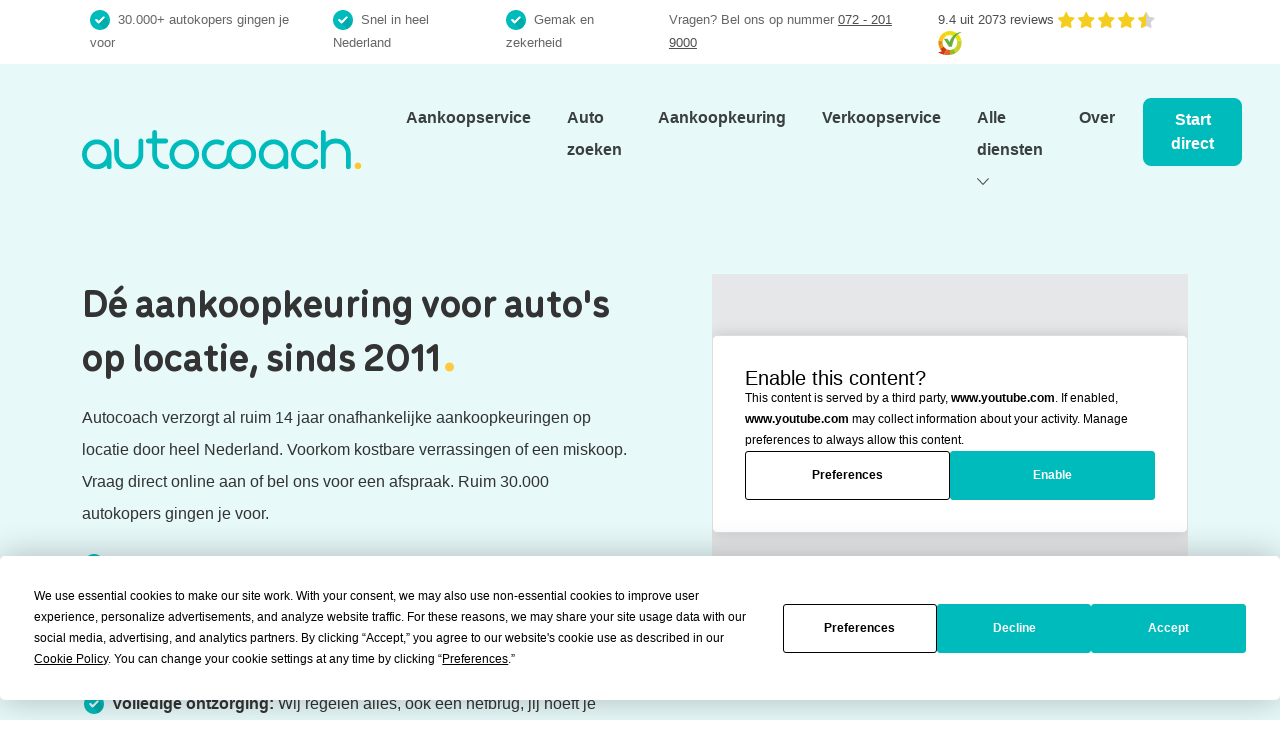

--- FILE ---
content_type: text/html; charset=UTF-8
request_url: https://autocoach.nl/services/aankoopkeuring?channel=VWEwebsite&channelref=6117
body_size: 20994
content:
<!doctype html>
<html lang="nl" >
  <head>
    <meta charset="utf-8">
    <meta name="viewport" content="width=device-width, initial-scale=1">
    <meta name="description" content="Met onze aankoopkeuring auto op locatie verzeker je jezelf van een betrouwbare occasion. 
Binnen 24 uur gekeurd. 9,4 uit 1.900+ reviews.">
    <meta name="keywords" content="">
    <meta name="robots" content="index, follow">
    <meta name="facebook-domain-verification" content="kt4yehaycqi7w556g8ckese6m2414k" />
    <title>Aankoopkeuring auto op locatie in heel Nederland</title>

    <link rel="icon" type="image/png" href="/favicon-96x96.png" sizes="96x96" />
    <link rel="icon" type="image/svg+xml" href="/favicon.svg" />
    <link rel="shortcut icon" href="/favicon.ico" />
    <link rel="apple-touch-icon" sizes="180x180" href="/apple-touch-icon.png" />
    <meta name="apple-mobile-web-app-title" content="Autocoach" />
    <link rel="manifest" href="/site.webmanifest" />

    <link rel="canonical" href="https://autocoach.nl/services/aankoopkeuring">
    <meta property="og:type" content="website"/>
    <meta property="og:title" content="Aankoopkeuring auto op locatie in heel Nederland"/>
    <meta name="twitter:card" content="summary" />
    <meta property="twitter:title" content="Aankoopkeuring auto op locatie in heel Nederland"/>
    <meta property="og:description" content="Met onze aankoopkeuring auto op locatie verzeker je jezelf van een betrouwbare occasion. 
Binnen 24 uur gekeurd. 9,4 uit 1.900+ reviews."/>
    <meta property="twitter:description" content="Met onze aankoopkeuring auto op locatie verzeker je jezelf van een betrouwbare occasion. 
Binnen 24 uur gekeurd. 9,4 uit 1.900+ reviews."/>
    <meta property="og:url" content="https://autocoach.nl/services/aankoopkeuring"/>
    <meta property="twitter:image" content=""/>
    <meta property="og:image" content=""/>

    <link rel="preconnect" href="https://fonts.googleapis.com">
    <link rel="preconnect" href="https://fonts.gstatic.com" crossorigin>
    <link href="https://fonts.googleapis.com/css2?family=Open+Sans:wght@400;500;600;700&family=Quicksand:wght@400;500;600;700&display=swap">
      <link rel="stylesheet" href="/fonts/menco/menco.css">
    <link rel="stylesheet" type="text/css" href="//cdn.jsdelivr.net/npm/slick-carousel@1.8.1/slick/slick.css"/>
    <link rel="stylesheet" type="text/css" href="//cdn.jsdelivr.net/npm/inter-ui@3.11.0/inter.min.css"/>
    <link rel="stylesheet" href="/js/flickity/dist/flickity.min.css">
    <link rel="stylesheet" href="https://cdn.jsdelivr.net/npm/@fancyapps/ui@5.0/dist/fancybox/fancybox.css" />
    <link href="https://cdn.jsdelivr.net/npm/bootstrap@5.1.3/dist/css/bootstrap.min.css" rel="stylesheet" integrity="sha384-1BmE4kWBq78iYhFldvKuhfTAU6auU8tT94WrHftjDbrCEXSU1oBoqyl2QvZ6jIW3" crossorigin="anonymous">
    <link href="https://cdn.jsdelivr.net/npm/select2@4.1.0-rc.0/dist/css/select2.min.css" rel="stylesheet" />

    <link href="/js/splide-2.4.21/dist/css/splide.min.css?1620719024" rel="stylesheet">
<link href="/_autocoach/css/general.css?1763115794" rel="stylesheet">

    
        <script
                type="text/javascript"
                src=https://app.termly.io/resource-blocker/0241e500-5e1c-498d-aef2-b8845a77abbc?autoBlock=on
        ></script>

        <script>
        (function(w,d,s,l,i){w[l]=w[l]||[];w[l].push({'gtm.start':
                new Date().getTime(),event:'gtm.js'});var f=d.getElementsByTagName(s)[0],
            j=d.createElement(s),dl=l!='dataLayer'?'&l='+l:'';j.async=true;j.src=
            'https://www.googletagmanager.com/gtm.js?id='+i+dl;f.parentNode.insertBefore(j,f);
        })(window,document,'script','dataLayer','GTM-KLDNNXV');
    </script>

    
    <script src="https://cdnjs.cloudflare.com/ajax/libs/jquery/3.6.0/jquery.min.js" integrity="sha512-894YE6QWD5I59HgZOGReFYm4dnWc1Qt5NtvYSaNcOP+u1T9qYdvdihz0PPSiiqn/+/3e7Jo4EaG7TubfWGUrMQ==" crossorigin="anonymous" referrerpolicy="no-referrer"></script>
    <script src="https://cdn.jsdelivr.net/npm/bootstrap@5.1.3/dist/js/bootstrap.bundle.min.js" integrity="sha384-ka7Sk0Gln4gmtz2MlQnikT1wXgYsOg+OMhuP+IlRH9sENBO0LRn5q+8nbTov4+1p" crossorigin="anonymous"></script>
    <script type="text/javascript" src="//cdn.jsdelivr.net/npm/slick-carousel@1.8.1/slick/slick.min.js"></script>
    <script src="/js/flickity/dist/flickity.pkgd.min.js"></script>
    <script src="https://unpkg.com/currency.js@2.0.4/dist/currency.min.js"></script>
    <script src="https://kit.fontawesome.com/b15232dce0.js" crossorigin="anonymous"></script>
    <script src="https://cdn.jsdelivr.net/npm/@fancyapps/ui@5.0/dist/fancybox/fancybox.umd.js"></script>
    <script src="https://cdn.jsdelivr.net/npm/select2@4.1.0-rc.0/dist/js/select2.min.js"></script>
    <script src="/_autocoach/js/jquery.scrollTo-min.js?1649675155"></script>
<script src="/js/splide-2.4.21/dist/js/splide.js?1620719026"></script>
<script src="/_autocoach/js/jquery.auto-text-rotating.min.js?1652191550"></script>
<script src="/js/jquery.validate.js?1627906626"></script>
<script src="/_autocoach/js/general.js?1763115223"></script>



  </head>
  
  <body class="services aankoopkeuring not-home v2-home-header">
  

    <noscript><iframe src="https://www.googletagmanager.com/ns.html?id=GTM-KLDNNXV" height="0" width="0" style="display:none;visibility:hidden"></iframe></noscript>
    
  
      
<ul class="top_menu" id="menu_main">
    <li class="menu_logo"><a href="/"><img src="/_autocoach/img/logo_gele_punt.svg" /></a></li>
    <li><a href="/" class="top_menu__item">Home</a></li>
            <li><a class="top_menu__item" href="/services/aankoopservice">Aankoopservice</a></li>
                    <li><a class="top_menu__item" href="/services/auto-zoeken">Auto zoeken</a></li>
                    <li><a class="top_menu__item" href="/services/aankoopkeuring">Aankoopkeuring</a></li>
                    <li><a class="top_menu__item" href="/services/inruilen-of-verkopen">Verkoopservice</a></li>
                    <li><a class="top_menu__item" href="">Alle diensten</a></li>
                    <ul>
                                    <li><a class="top_menu__item" href="/services/auto-zoeken">Auto zoeken</a></li>
                                    <li><a class="top_menu__item" href="/services/aankoopkeuring">Aankoopkeuring</a></li>
                                    <li><a class="top_menu__item" href="/services/aankoopservice">Aankoopservice</a></li>
                                    <li><a class="top_menu__item" href="/services/inruilen-of-verkopen">Inruilen en verkopen</a></li>
                                    <li><a class="top_menu__item" href="/services/autofinanciering">Autofinanciering</a></li>
                                    <li><a class="top_menu__item" href="/services/accucheck-hybride-en-elektrische-autos">Accutest EV's en hybride</a></li>
                            </ul>
                    <li><a class="top_menu__item" href="/over-autocoach">Over</a></li>
                <li><a href="#" class="top_menu__item btn btn-secondary toWizard">Start direct</a></li>
    <li>
        <iframe style="margin-top: 20px;margin-left:-10px" frameborder="1" allowtransparency="true" src="https://www.klantenvertellen.nl/retrieve-widget.html?color=white&allowTransparency=false&button=false&lang=nl&tenantId=99&locationId=1038126" width="360" height="200"></iframe>
    </li>
</ul>


<div class="top-menu-nav">
    <div class="container">
        <div class="d-flex justify-content-between">
            <div class="p-2 d-none d-md-block"><img src="/_autocoach/img/icon-check-round.svg"> 30.000+ autokopers gingen je voor</div>
            <div class="p-2 d-none d-md-block"><img src="/_autocoach/img/icon-check-round.svg"> Snel in heel Nederland </div>
            <div class="p-2 d-none d-md-block"><img src="/_autocoach/img/icon-check-round.svg"> Gemak en zekerheid</div>
            <div class="p-2"> Vragen? Bel ons op nummer <a href="tel:+31722019000">072 - 201 9000</a></div>
            <div class="p-2"><a style="text-decoration: none" href="https://www.klantenvertellen.nl/reviews/1038126/autocoach?from=widget&lang=nl" target="_blank">9.4 uit 2073 reviews <img src="/_autocoach/img/star-rating.svg">  <img src="/_autocoach/img/klantenvertellen-logo-small.svg"></a></div>
        </div>
    </div>
</div>


<nav class="top navbar navbar-expand-lg navbar-light mb-4">
    <div class="container">
        <a class="icon_menu"><span></span></a>

        <a class="navbar-brand" href="/"><img src="/_autocoach/img/logo_gele_punt.svg" /></a>
        <div class="collapse navbar-collapse" id="navbarNavDropdown">
            <ul class="navbar-nav ms-auto mb-2 mb-lg-0">

                                                            <li class="nav-item ">
                            <a class="nav-link" href="/services/aankoopservice">Aankoopservice</a>
                        </li>
                                                                                <li class="nav-item ">
                            <a class="nav-link" href="/services/auto-zoeken">Auto zoeken</a>
                        </li>
                                                                                <li class="nav-item active">
                            <a class="nav-link" href="/services/aankoopkeuring">Aankoopkeuring</a>
                        </li>
                                                                                <li class="nav-item ">
                            <a class="nav-link" href="/services/inruilen-of-verkopen">Verkoopservice</a>
                        </li>
                                                                                <li class="nav-item dropdown">
                            <a class="nav-link" href="#" id="navbarDropdownMenuLink" role="button" data-bs-toggle="dropdown" aria-expanded="false">
                                Alle diensten <img src="/_autocoach/img/down_arrow_icon.svg" />
                            </a>
                            <ul class="dropdown-menu" aria-labelledby="navbarDropdownMenuLink">
                                                                    <li><a class="dropdown-item" href="/services/auto-zoeken">Auto zoeken</a></li>
                                                                    <li><a class="dropdown-item" href="/services/aankoopkeuring">Aankoopkeuring</a></li>
                                                                    <li><a class="dropdown-item" href="/services/aankoopservice">Aankoopservice</a></li>
                                                                    <li><a class="dropdown-item" href="/services/inruilen-of-verkopen">Inruilen en verkopen</a></li>
                                                                    <li><a class="dropdown-item" href="/services/autofinanciering">Autofinanciering</a></li>
                                                                    <li><a class="dropdown-item" href="/services/accucheck-hybride-en-elektrische-autos">Accutest EV's en hybride</a></li>
                                                            </ul>
                        </li>

                                                                                <li class="nav-item ">
                            <a class="nav-link" href="/over-autocoach">Over</a>
                        </li>
                                                    <li class="nav-item">
                    <a class="btn btn-primary toWizard" href="#">Start direct</a>
                </li>

            </ul>
        </div>
    </div>
</nav>




<div class="hero-container">

    <div class="container">
        <div class="row">
            <div class="col-md-6">
                                    <h1>D&eacute; aankoopkeuring voor auto's op locatie, sinds 2011<span class="yellow-dot">.</span></h1>
<p>Autocoach verzorgt al ruim 14 jaar onafhankelijke aankoopkeuringen op locatie door heel Nederland. Voorkom kostbare verrassingen of een miskoop. Vraag direct online aan of bel ons voor een afspraak. Ruim 30.000 autokopers gingen je voor.</p>
<ul class="list-unstyled list-with-check">
<li><strong>Binnen 24 uur op locatie gekeurd</strong>: Overal in Nederland, snel en betrouwbaar</li>
<li><strong><a href="https://service.mijnautocoach.nl/uw-inspectie/d76dxz304b" target="_blank" rel="noopener">Uitgebreid digitaal verslag (voorbeeld)</a></strong>: Een duidelijk overzicht, inclusief foto's</li>
<li><strong>Volledige ontzorging:&nbsp;</strong>Wij regelen alles, ook een hefbrug, jij hoeft je huis niet uit</li>
<li><strong>Persoonlijk aankoopadvies: </strong>Kort na het keuren belt de keurmeester</li>
<li><strong>Meer dan alleen keuring:</strong> Wij bieden complete aankoop ontzorging van A tot Z</li>
</ul>
<p>Onze uitgebreide aankoopkeuring kost &euro; 299,- incl. BTW en reiskosten keurmeester.</p>
<p><strong>Tip:</strong> <br>Betrek ons vroeg bij je aankoop voor een grotere kans op een succesvolle aankoop. <br>Zo voorkomen we verrassingen vooraf. Hier adviseren we je graag in.<br><br><strong>Nieuw: <br></strong><a href="https://autocoach.nl/services/accucheck-hybride-en-elektrische-autos">Accutest elektrische auto's en plugin hybrides</a></p>
<p><a class="btn btn-primary toRegistration mb-3">Direct online aanvragen</a> <a class="btn btn-secondary mb-3" href="tel:+31722019000">Telefonisch aanvragen</a></p>                            </div>
            <div class="col-md-6">
                                    <div class="hero-image-wrapper">
                        <iframe width="100%" height="320" class="mt-1 radius-12" src="https://www.youtube.com/embed/6IzyUCOAjm4?rel=0" title="YouTube video player" frameborder="0" allow="accelerometer; autoplay; clipboard-write; encrypted-media; gyroscope; picture-in-picture; web-share" allowfullscreen=""></iframe>
                    </div>
                            </div>
        </div>


        <div class="klanten-vertellen-box mt-4">
            <div class="row">
                <div class="col-md-4">
                    <iframe frameborder="1" allowtransparency="true" src="https://www.klantenvertellen.nl/retrieve-widget.html?color=white&allowTransparency=false&button=false&lang=nl&tenantId=99&locationId=1038126" width="325" height="100"></iframe>
                </div>
                <div class="col-md-8">
                    <div class="component rating-description">
<p class="text opinion">Zeer tevreden met de service. De keurmeester heeft veel ervaring en heeft de auto tot in de kleinste details geinspecteerd. Tijdens de keuring heb ik ook tips ontvangen over het gebruik van de auto. Uiteindelijk hebben we het rapport besproken met de dealer en zijn er actiepunten uit gekomen die direct zijn opgepakt. Ik raad je deze service aan!</p>
</div>
<p class="text opinion"><strong>Martin Vestergaard (via Google)</strong></p>
<p class="text opinion">Lees al onze reviews op&nbsp;<strong><a href="https://www.klantenvertellen.nl/reviews/1038126/autocoach?from=widget&amp;lang=nl" target="_blank" rel="noopener">KlantenVertellen</a></strong>&nbsp;en&nbsp;<strong><a href="https://www.google.nl/search?sca_esv=578442050&amp;hl=nl&amp;sxsrf=ACQVn0_-2M_WUfxSGkmhpzC3resPh_UfXA:1710925345719&amp;q=autocoach&amp;uds=AMwkrPsEGXwQv2x-JiQv-ZcDS8ASmRCBY95J3h1vwNS0duTN47xGtJXVaIOdtDn2zQBQCtSHERnY5LO0xGjesh1JR0pmnlGNFzkir7NayG4UYyzMNuCC7vo&amp;si=AKbGX_oXOTjHK3vNPxrwAU4tsC2W_rsdJDrrSHpqUAOdbOh1q5jYM9ZBQy1b33uCSyJJ_NKnyGOjLO43xs5rB04cso9gvSS-F3uhEUHXtv18wKbO67hDGwY%3D&amp;sa=X&amp;ved=2ahUKEwiJ0t_LvYKFAxUs3QIHHakvDiUQ3PALegQIFhAE&amp;biw=1920&amp;bih=934" target="_blank" rel="noopener">Google</a></strong></p>                </div>
            </div>
        </div>
    </div>
</div>

<div class="container">
    <div class="padding">
        <div class="row">
            <div class="col-md-6 order-md-1 order-2">

                <h2 class="w500">Wat kan je verwachten van onze aankoopkeuring?</h2>
<p>Met onze uitgebreide aankoopkeuring krijg je inzicht in de technische en optische staat van de auto. Zie ons <a href="https://service.mijnautocoach.nl/uw-inspectie/d76dxz304b" target="_blank" rel="noopener">Uitgebreid digitaal verslag</a> voor een overzicht van alle punten die worden gecontroleerd.</p>
<p>Dit zijn de stappen en onderdelen van onze aankoopkeuring:</p>
<ul>
<li>Een telefonische kennismaking en globale beoordeling auto&nbsp;</li>
<li>Wij plannen direct de keurafspraak in en organiseren (indien nodig) een hefbrug nabij de locatie</li>
<li>Onze eigen ervaren keurmeesters komen naar de auto toe en voeren de onafhankelijke keuring uit</li>
<li>Een complete keuring, inclusief persoonlijk aankoopadvies
<ul>
<li>Koude start en uitgebreide proefrit, algehele motor staat</li>
<li>Inspectie onderzijde op hefbrug</li>
<li>Uitlezen ECU/OBD op foutcodes</li>
<li>Schademeting (lakdiktemeting)&nbsp;</li>
<li>Interieur en exterieur werking van opties en accessoires, remmen, banden</li>
<li>Onderhoudshistorie / voertuigdocumentatie</li>
<li>Batterijcheck mogelijk voor de meeste merken elektrische auto's (EV) en plugin hybride.&nbsp;</li>
</ul>
</li>
<li>Je hoeft niet aanwezig te zijn, al mag dat wel</li>
<li><a href="https://service.mijnautocoach.nl/uw-inspectie/d76dxz304b" target="_blank" rel="noopener">Uitgebreid digitaal verslag</a> die kort na de keuring met je wordt doorgenomen</li>
<li>We staan altijd voor je klaar bij vragen</li>
</ul>
            </div>
            <div class="col-md-6 order-md-2 order-1">
                                    <p class="mr-4"><img alt="Aankoopkeuring auto op locatie in heel nederland - Autocoach" src="https://cms.autocoach.nl/assets/93178c72-56b3-4576-91a1-08b38dd82a45" class="img-fluid radius-12"></p>
                            </div>
        </div>
    </div>
</div>


<div class="container">
    <div class="padding">
        <div class="row">
            <div class="col-md-6 order-md-1 order-1">
                                    <p class="mr-4"><img alt="De aankoopkeuring auto op locatie van autocoach" src="https://cms.autocoach.nl/assets/7ae7bffd-81e3-4b65-862f-41eb626f671e" class="img-fluid radius-12"></p>
                            </div>
            <div class="col-md-6 order-md-2 order-2">
                <h2 class="w500">De voordelen van onze aankoopkeuring<span class="yellow-dot">.</span></h2>
<ul>
<li><strong>Deskundig:</strong> Eigen keurmeesters met jarenlange ervaring.&nbsp;</li>
<li><strong>Landelijk:</strong> Op locatie in heel Nederland. Ook bij particulieren.&nbsp;</li>
<li><strong>Gemak:</strong> Wij plannen de afspraak, regelen alles voor je en organiseren een hefbrug.&nbsp;</li>
<li><strong>Snel:</strong> Binnen 24 uur op locatie. Verslag direct na de keuring.&nbsp;</li>
<li><strong>Compleet:</strong> Koude start, Proefrit, Hefbrug, Uitlezen ECU, Schades, Imperfecties interieur &amp;&nbsp;exterieur, werking accessoires. En sinds kort ook batterijtest EV's en plugin hybride auto's.&nbsp;&nbsp;</li>
<li><span style="font-weight: bold;">Onafhankelijk:</span> We zijn voor jou, alleen jij ontvangt het keurverslag en ons autogevoel.&nbsp;</li>
<li><strong>Persoonlijk: </strong>Sparren en persoonlijk advies van jouw Autocoach.</li>
</ul>            </div>
        </div>
    </div>
</div>


<div class="container">
    <div class="padding">
        <div class="row">
            <div class="col-md-6 order-md-1 order-2">
                <h2 class="w500">Deskundigheid loont<span class="yellow-dot">.</span></h2>
<p>Wij kennen de markt en alle verschillende auto's als geen ander. Sinds onze oprichting in 2011 keuren onze eigen keurmeesters dagelijks tientallen auto's door heel Nederland en hebben ervaring met meer dan 5.000 autobedrijven die we hebben bezocht. Wij zetten graag al onze ervaring, kennis, data en tools voor jou aan het werk. Met Autocoach laat jezelf niet verrassen en sta je sterker in het aankoopproces.&nbsp;&nbsp;</p>
<p>De auto's worden steeds complexer, daarom beschikken onze keurmeesters over modernste uitleesapparatuur om de auto en de hoogspanningsaccu (bij EV's en plugin hybride auto's) uit te lezen . Daarnaast beschikken zij over professionele apparatuur voor het meten van o.a.: Schades, Accu's, Airco, Remvloeistof, Banden en Remmen.&nbsp;</p>            </div>
            <div class="col-md-6 order-md-2 order-1">
                                    <p class="mr-4"><img alt="Voorkom miskoop occasions, EV's en hybride auto. Zeker genieten van je auto door aankoopkeuring" src="https://cms.autocoach.nl/assets/5888bfda-cef6-4a8b-a915-90daefb45c95" class="img-fluid radius-12"></p>
                            </div>
        </div>
    </div>
</div>







<div class="container">
    <div class="padding">
        <div class="row">
            <div class="col-md-6">
                <h3 class="w500">&nbsp;</h3>
<p>&nbsp;</p>            </div>
            <div class="col-md-6">
                            </div>
        </div>
    </div>
</div>



<div class="yellow padding">
    <h2 class="mb-8 text-center">Wij staan voor je klaar</h2>

    <div class="employee-list" data-flickity='{ "freeScroll": true, "contain": true, "prevNextButtons": false, "pageDots": false }'>

                    <div class="employee-item-homepage">
                <img alt="Foto van Anne" src="https://cms.autocoach.nl/assets/0b6e578b-dd66-4665-a9de-ecfda85e87dd" class="img-fluid">
                <p><strong>Anne</strong></p>
            </div>
                    <div class="employee-item-homepage">
                <img alt="Foto van Arjen" src="https://cms.autocoach.nl/assets/229e64e7-d32e-49ad-a0d2-8977b4e5e31a" class="img-fluid">
                <p><strong>Arjen</strong></p>
            </div>
                    <div class="employee-item-homepage">
                <img alt="Foto van Bas" src="https://cms.autocoach.nl/assets/3336638a-d9a7-4300-9bc7-7ca0a8f0c501" class="img-fluid">
                <p><strong>Bas</strong></p>
            </div>
                    <div class="employee-item-homepage">
                <img alt="Foto van Bob" src="https://cms.autocoach.nl/assets/1e59b414-a0a0-4595-b18b-14de61046da6" class="img-fluid">
                <p><strong>Bob</strong></p>
            </div>
                    <div class="employee-item-homepage">
                <img alt="Foto van Desmond" src="https://cms.autocoach.nl/assets/ddd155b7-c86e-4a34-af34-deedaad0f8ac" class="img-fluid">
                <p><strong>Desmond</strong></p>
            </div>
                    <div class="employee-item-homepage">
                <img alt="Foto van Edward" src="https://cms.autocoach.nl/assets/7032b108-6a71-448b-85cb-704bfd8a6ba5" class="img-fluid">
                <p><strong>Edward</strong></p>
            </div>
                    <div class="employee-item-homepage">
                <img alt="Foto van Eric" src="https://cms.autocoach.nl/assets/d87c9e33-31cd-45ea-94b9-2c712dd0a81f" class="img-fluid">
                <p><strong>Eric</strong></p>
            </div>
                    <div class="employee-item-homepage">
                <img alt="Foto van Frank" src="https://cms.autocoach.nl/assets/66133d2c-e0cd-43ad-a5dd-6ff17e5f76bb" class="img-fluid">
                <p><strong>Frank</strong></p>
            </div>
                    <div class="employee-item-homepage">
                <img alt="Foto van Gerben" src="https://cms.autocoach.nl/assets/43c63344-493f-4c26-8926-37fb298cedf8" class="img-fluid">
                <p><strong>Gerben</strong></p>
            </div>
                    <div class="employee-item-homepage">
                <img alt="Foto van Joost " src="https://cms.autocoach.nl/assets/087872ea-75cf-4e0c-8691-789bbd840d0a" class="img-fluid">
                <p><strong>Joost </strong></p>
            </div>
                    <div class="employee-item-homepage">
                <img alt="Foto van Lars" src="https://cms.autocoach.nl/assets/5b332e35-3325-4367-813d-e93cdd67cb9f" class="img-fluid">
                <p><strong>Lars</strong></p>
            </div>
                    <div class="employee-item-homepage">
                <img alt="Foto van Manuel" src="https://cms.autocoach.nl/assets/b009f058-dc74-457f-867d-2043fa006d51" class="img-fluid">
                <p><strong>Manuel</strong></p>
            </div>
                    <div class="employee-item-homepage">
                <img alt="Foto van Marcel" src="https://cms.autocoach.nl/assets/e357af28-ff7b-4225-94f0-ea36b1670c89" class="img-fluid">
                <p><strong>Marcel</strong></p>
            </div>
                    <div class="employee-item-homepage">
                <img alt="Foto van Marko" src="https://cms.autocoach.nl/assets/b3a8bcbb-603c-4cd2-8c6e-cc797ae258ac" class="img-fluid">
                <p><strong>Marko</strong></p>
            </div>
                    <div class="employee-item-homepage">
                <img alt="Foto van Ruud" src="https://cms.autocoach.nl/assets/126a9db6-0605-4695-a042-c65ad6240568" class="img-fluid">
                <p><strong>Ruud</strong></p>
            </div>
            </div>

    <p class="text-center">Ontmoet het team van Autocoach. Wij staan voor je klaar om jou van A tot Z te begeleiden.</p>
    <p class="text-center"><a class="btn btn-primary" href="/over-autocoach">Ontmoet het team</a></p>
</div>


<div class="container reviews-container">
    <h2 class="text-center">Wat onze klanten zeggen</h2>
    <div class="reviews">
                    <div class="review-item">
                <div class="container">
                    <div class="row">
                        
                                                    <div class="col-md-12 order-2 order-md-1">
                                <p>"Ben zeer te spreken over dit bedrijf. Ik zou gisteren met de kennis die ik heb van bussen een andere bus kopen. Gelukkig had ik ook een keuring aangevraagd en dat was maar goed ook. Nav de keuring en het verslag heb ik de bus niet gekocht (olielekkage uit het motorblok wat ik zelf niet zag).
De kosten van de keuring hebben zich zo absoluut terug verdiend."</p>
                                <h4>- David Breukhoven, via Google</h4>
                            </div>
                                            </div>
                </div>
            </div>
                    <div class="review-item">
                <div class="container">
                    <div class="row">
                        
                                                    <div class="col-md-12 order-2 order-md-1">
                                <p>"Voor de 2e keer bij autocoach een auto laten keuren, wat wederom snel en goed is verlopen. Om 13:00 gebeld naar autocoach toen ik wegreed bij de dealer, en om 16:00 was de auto al gekeurd. Professioneel rapport waar ik wederom veel aan heb gehad. Auto uiteindelijk gekocht na positief keuringsrapport! Zeker aan te raden."</p>
                                <h4>- Raymon Dekkers, via Google</h4>
                            </div>
                                            </div>
                </div>
            </div>
                    <div class="review-item">
                <div class="container">
                    <div class="row">
                        
                                                    <div class="col-md-12 order-2 order-md-1">
                                <p>"Na alle andere goede reviews gelezen te hebben, Autocoach ingeschakeld om een aankoopkeuring te doen voor de occasion die we op het oog hadden. Dit was een goede keuze, het heeft ons net die extra zekerheid (voor zover mogelijk bij auto's) gegeven om tot aankoop over te gaan. Daarnaast kwamen er wat puntjes uit die ons nog wat hebben opgeleverd in de onderhandeling met het autobedrijf. De communicatie was vlot en prettig, zowel met de back-office als met de expert die de keuring deed. Een prima ervaring."</p>
                                <h4>- Rob van den Brand, via Google</h4>
                            </div>
                                            </div>
                </div>
            </div>
            </div>
</div>




<div class="light-blue padding" id="startWizardHeader">
    <div class="container service-cta-container">
                    <div class="row">
                <div class="col-md-8 offset-md-2">
                    <form id="RequestDirectForm" method="post" action="">
                        <input type="hidden" name="product_id" id="product-id" value="7"/>
                        <input type="hidden" name="channel" id="channel" value="VWEwebsite"/>                        <input type="hidden" name="reference" id="reference" value="6117"/>
                        <div class="text-center">
                            <h2>Vraag nu vrijblijvend de aankoopkeuring voor je auto aan<span class="yellow-dot">.</span></h2>
<p>Onze uitgebreide occasionkeuring kost &euro;299,- incl. BTW en reiskosten. Voor exclusieve auto&rsquo;s, EV&rsquo;s, plug-in hybrides, oldtimers, campers, of het regelen van een hefbrug kan een (kleine) toeslag gelden. Na je aanvraag nemen we snel contact op voor toelichting en afstemming. Vragen? Bel ons op <strong><a href="tel:+31722019000">072 </a><a href="tel:+31722019000">- 201 9000</a></strong>.</p>                        </div>

                        <!-- <p>Na ontvangst van je gegevens, bekijken we je aanvraag en nemen we binnen een werkdag contact met je op voor de volgende stap.</p> -->
                        <label>Naam</label>

                        <div class="row">
                            <div class="col-md-5"><div class="input text required"><input type="text" name="customer[firstname]" class="form-control" placeholder="Voornaam" required="required" id="customer-firstname"/></div></div>
                            <div class="col-md-7"><div class="input text required"><input type="text" name="customer[lastname]" class="form-control" placeholder="Achternaam" required="required" id="customer-lastname"/></div></div>
                        </div>
                        <input type="hidden" name="customer[prefix]" id="customer-prefix" value=""/>                        <input type="hidden" name="customer[house_number_addition]" id="customer-house-number-addition" value=""/>                        <div class="input text required"><label for="customer-phone-mobile">Telefoonnummer</label><input type="text" name="customer[phone_mobile]" class="form-control" placeholder="" required="required" id="customer-phone-mobile"/></div>                        <div class="input email required"><label for="customer-emailaddress">E-mailadres</label><input type="email" name="customer[emailaddress]" class="form-control" placeholder="" required="required" id="customer-emailaddress"/></div>
                        <h5 class="mb-3">Optionele gegevens</h5>

                        
                        <div class="row">
                            <div class="col-md-4">
                                <div class="input text"><label for="registration">Kenteken</label><input type="text" name="registration" class="registration" id="registration"/></div>                            </div>
                            <div class="col-md-6">
                                <div class="input text"><label for="advertisement-url">Advertentie URL</label><input type="text" name="advertisement_url" class="form-control" id="advertisement-url"/></div>                            </div>
                        </div>
                        <div class="input textarea"><textarea name="customer[comments]" class="form-control" placeholder="Aanvullende beschrijving" id="customer-comments" rows="5"></textarea></div>



                        <div class="row">
                            <div class="col-md-4"><div class="input text"><label for="customer-zip-code">Postcode</label><input type="text" name="customer[zip_code]" class="form-control" placeholder="" id="customer-zip-code"/></div></div>
                            <div class="col-md-2"><div class="input text"><label for="customer-housenumber">Huisnummer</label><input type="text" name="customer[housenumber]" class="form-control" placeholder="" id="customer-housenumber"/></div></div>

                        </div>
                        <p><button class="btn btn-primary" id="RequestDirectSubmit">Vrijblijvend versturen</button></p>
                    </form>
                </div>
            </div>
            </div>

</div>

<div class="padding">
    <div class="container">
        <div class="row">
            <div class="col-md-8 offset-md-2">

                <h2 class="w500">Meestgestelde vragen Aankoopkeuring</h2>

                                    <div class="faq-item" itemscope itemprop="mainEntity" itemtype="https://schema.org/Question">
                        <p itemprop="name" class="faq-question">Op welke punten beoordelen jullie de auto tijdens de aankoopkeuring?</p>
                        <div class="faq-answer" itemscope itemprop="acceptedAnswer" itemtype="https://schema.org/Answer">
                            <div itemprop="text">
                                <p><span style="font-weight: 400;">Onze eigen ervaren keurmeesters beoordelen zorgvuldig de technische en optische staat van de auto volgens ons eigen ontwikkelde protocol. Onderstaande belangrijkste onderdelen komen in onze aankoopkeuring aan bod:&nbsp;</span></p>
<ul>
<li style="font-weight: 400;" aria-level="1"><span style="font-weight: 400;">Koude start</span></li>
<li style="font-weight: 400;" aria-level="1"><span style="font-weight: 400;">Uitgebreide proefrit</span></li>
<li style="font-weight: 400;" aria-level="1"><span style="font-weight: 400;">Inspectie onderzijde auto op hefbrug</span></li>
<li style="font-weight: 400;" aria-level="1"><span style="font-weight: 400;">Werking airco&nbsp;</span></li>
<li style="font-weight: 400;" aria-level="1"><span style="font-weight: 400;">Uitlezen ECU/OBD op foutcodes&nbsp;</span></li>
<li style="font-weight: 400;" aria-level="1"><span style="font-weight: 400;">Schademeting</span></li>
<li style="font-weight: 400;" aria-level="1"><span style="font-weight: 400;">Interieur</span></li>
<li style="font-weight: 400;" aria-level="1"><span style="font-weight: 400;">Exterieur</span></li>
<li style="font-weight: 400;" aria-level="1"><span style="font-weight: 400;">Opties en accessoires</span></li>
<li style="font-weight: 400;" aria-level="1"><span style="font-weight: 400;">Remmen&nbsp;</span></li>
<li style="font-weight: 400;" aria-level="1"><span style="font-weight: 400;">Banden&nbsp;</span></li>
<li style="font-weight: 400;" aria-level="1"><span style="font-weight: 400;">Op locatie aanwezige voertuigdocumentatie&nbsp;</span></li>
<li style="font-weight: 400;" aria-level="1"><span style="font-weight: 400;">Nieuw: Test batterijpakket bij elektrische auto's en plugin hybrides.&nbsp;</span></li>
</ul>
<p><span style="font-weight: 400;">Je ontvangt direct na de keuring een uitgebreid digitaal verslag met grote foto's waarin we een volledig beeld schetsen van de auto. </span><a href="https://service.mijnautocoach.nl/uw-inspectie/d76dxz304b"><span style="font-weight: 400;">Bekijk voorbeeldverslag</span></a><span style="font-weight: 400;">.&nbsp;</span></p>
<p><span style="font-weight: 400;">Optioneel: breid de aankoopkeuring uit met extra services. Wij controleren dan vooraf onder andere de verkoper, het autoverleden en onderhandelen over de best mogelijke deal. Interesse? </span><a href="https://autocoach.nl/contact"><span style="font-weight: 400;">Neem contact op</span></a><span style="font-weight: 400;">.</span></p>                            </div>
                        </div>
                    </div>
                                    <div class="faq-item" itemscope itemprop="mainEntity" itemtype="https://schema.org/Question">
                        <p itemprop="name" class="faq-question">Hoeveel kost de aankoopkeuring van Autocoach?</p>
                        <div class="faq-answer" itemscope itemprop="acceptedAnswer" itemtype="https://schema.org/Answer">
                            <div itemprop="text">
                                <p>Onze aankoopkeuring op locatie kost &euro;299. Dit bedrag is inclusief BTW en reiskosten voor onze keurmeester.&nbsp;</p>
<p>Op exclusievere auto's, elektrische auto's, plugin hybrides, oldtimers, campers en indien het nodig is dat wij een hefbrug organiseren nabij de keuringslocatie kan een toeslag van toepassing zijn.&nbsp;</p>
<p>Na jouw aanvraag bellen we je snel voor verdere toelichting en afstemming.&nbsp;</p>                            </div>
                        </div>
                    </div>
                                    <div class="faq-item" itemscope itemprop="mainEntity" itemtype="https://schema.org/Question">
                        <p itemprop="name" class="faq-question">Wat moet ik zelf regelen voor de aankoopkeuring?</p>
                        <div class="faq-answer" itemscope itemprop="acceptedAnswer" itemtype="https://schema.org/Answer">
                            <div itemprop="text">
                                <p><span style="font-weight: 400;">Helemaal niets. Wij regelen alles voor je. We plannen de keuring in met de verkoper en zorgen voor een hefbrug. </span><span style="font-weight: 400;">Direct na de keuring ontvang je het uitgebreide digitale verslag en een persoonlijke toelichting van de keurmeester.</span></p>
<p><span style="font-weight: 400;">Wil je dat we op voorhand de advertentie, het autoverleden (extra belangrijk bij import) en aanbieder screenen, en dat we onderhandelen over de beste deal? Ook dat doen we graag voor je. </span><a href="https://autocoach.nl/services/screenen-en-onderhandelen"><span style="font-weight: 400;">Lees meer</span></a><span style="font-weight: 400;">.</span></p>                            </div>
                        </div>
                    </div>
                                    <div class="faq-item" itemscope itemprop="mainEntity" itemtype="https://schema.org/Question">
                        <p itemprop="name" class="faq-question">Wat gebeurt er als jullie een negatief advies geven?</p>
                        <div class="faq-answer" itemscope itemprop="acceptedAnswer" itemtype="https://schema.org/Answer">
                            <div itemprop="text">
                                <p><span style="font-weight: 400;">Als we tot de conclusie komt dat dit niet jouw toekomstige auto wordt, is het fijn dat je jezelf hebt behoed voor een miskoop. De zogenaamde kat in de zak.</span></p>
<p><span style="font-weight: 400;">Aan de andere kant begrijpen we dat het vervelend is dat je met lege handen staat. Daarom bieden we je een korting aan op de volgende keuring van &euro; 50,-. Je kunt ook kiezen voor een gratis zoekopdracht, zodat wij een geschikt alternatief voor je kunnen zoeken.</span></p>                            </div>
                        </div>
                    </div>
                                    <div class="faq-item" itemscope itemprop="mainEntity" itemtype="https://schema.org/Question">
                        <p itemprop="name" class="faq-question">Wat als er geen hefbrug aanwezig is bij de autoverkoper?</p>
                        <div class="faq-answer" itemscope itemprop="acceptedAnswer" itemtype="https://schema.org/Answer">
                            <div itemprop="text">
                                <p><span style="font-weight: 400;">Geen enkel probleem. Wij verzorgen een hefbrug nabij de locatie waar de auto staat. Je hoeft hier zelf niets voor te doen. </span></p>                            </div>
                        </div>
                    </div>
                                    <div class="faq-item" itemscope itemprop="mainEntity" itemtype="https://schema.org/Question">
                        <p itemprop="name" class="faq-question">Moet ik zelf de afspraak inplannen met verkoper?</p>
                        <div class="faq-answer" itemscope itemprop="acceptedAnswer" itemtype="https://schema.org/Answer">
                            <div itemprop="text">
                                <p><span style="font-weight: 400;">Nee, dat doen wij voor je. Je ontvangt een bevestiging per mail zodra de afspraak ingepland is. </span></p>                            </div>
                        </div>
                    </div>
                                    <div class="faq-item" itemscope itemprop="mainEntity" itemtype="https://schema.org/Question">
                        <p itemprop="name" class="faq-question">Hoelang duurt de aankoopkeuring?</p>
                        <div class="faq-answer" itemscope itemprop="acceptedAnswer" itemtype="https://schema.org/Answer">
                            <div itemprop="text">
                                <p><span style="font-weight: 400;">Gemiddeld duurt onze aankoopkeuring ongeveer 1,5 uur. Het is ook afhankelijk van soort auto en omstandigheden op locatie. Na de keuring ontvang je direct digitaal ons verslag en deelt onze Autocoach zijn persoonlijke autogevoel. </span></p>                            </div>
                        </div>
                    </div>
                                    <div class="faq-item" itemscope itemprop="mainEntity" itemtype="https://schema.org/Question">
                        <p itemprop="name" class="faq-question">Binnen welke termijn keuren jullie de auto op locatie?</p>
                        <div class="faq-answer" itemscope itemprop="acceptedAnswer" itemtype="https://schema.org/Answer">
                            <div itemprop="text">
                                <p><span style="font-weight: 400;">In de meeste gevallen keuren we de auto binnen 24 uur. Het is belangrijk zo snel mogelijk bij de auto zijn om te voorkomen dat hij wordt verkocht wanneer de verkoper niet bereid is hem te reserveren. Ons werkgebied is heel Nederland. Waddeneilanden zijn uitgesloten.</span></p>                            </div>
                        </div>
                    </div>
                                    <div class="faq-item" itemscope itemprop="mainEntity" itemtype="https://schema.org/Question">
                        <p itemprop="name" class="faq-question">Zijn jullie in heel Nederland actief?</p>
                        <div class="faq-answer" itemscope itemprop="acceptedAnswer" itemtype="https://schema.org/Answer">
                            <div itemprop="text">
                                <p>Ja, wij voeren onze aankoopkeuring door heel Nederland (eilanden uitgezonderd) uit. Niet alleen in grote plaatsen, maar ook in alle plaatsen daaromheen. <br /><br />Enkele populaire steden zijn:</p>
<ul>
<li><a href="https://autocoach.nl/aankoopkeuring-auto/amsterdam" target="_self">Amsterdam</a></li>
<li><a href="https://autocoach.nl/aankoopkeuring-auto/den-haag" target="_self">Den Haag</a></li>
<li><a href="https://autocoach.nl/aankoopkeuring-auto/rotterdam" target="_self">Rotterdam</a></li>
<li><a href="https://autocoach.nl/aankoopkeuring-auto/eindhoven" target="_self">Eindhoven</a></li>
<li><a href="https://autocoach.nl/aankoopkeuring-auto/tilburg" target="_self">Tilburg</a></li>
<li><a href="https://autocoach.nl/aankoopkeuring-auto/almere" target="_self">Almere</a></li>
<li><a href="https://autocoach.nl/aankoopkeuring-auto/breda" target="_self">Breda</a></li>
<li><a href="https://autocoach.nl/aankoopkeuring-auto/nijmegen" target="_self">Nijmegen</a></li>
<li><a href="https://autocoach.nl/aankoopkeuring-auto/den-bosch" target="_self">Den Bosch</a></li>
<li><a href="https://autocoach.nl/aankoopkeuring-auto/emmen" target="_self">Emmen</a></li>
<li><a href="https://autocoach.nl/aankoopkeuring-auto/enschede" target="_self">Enschede</a></li>
<li><a href="https://autocoach.nl/aankoopkeuring-auto/zwolle" target="_self">Zwolle</a></li>
<li><a href="https://autocoach.nl/aankoopkeuring-auto/leeuwarden" target="_self">Leeuwarden</a></li>
<li><a href="https://autocoach.nl/aankoopkeuring-auto/amersfoort" target="_self">Amersfoort</a></li>
<li><a href="https://autocoach.nl/aankoopkeuring-auto/leiden" target="_self">Leiden</a></li>
<li><a href="https://autocoach.nl/aankoopkeuring-auto/maastricht" target="_self">Maastricht</a></li>
</ul>                            </div>
                        </div>
                    </div>
                                    <div class="faq-item" itemscope itemprop="mainEntity" itemtype="https://schema.org/Question">
                        <p itemprop="name" class="faq-question">Keuren jullie alle merken auto's?</p>
                        <div class="faq-answer" itemscope itemprop="acceptedAnswer" itemtype="https://schema.org/Answer">
                            <div itemprop="text">
                                <p>Ja, vrijwel alle merken worden door ons gekeurd. Het kan zijn dat we voor een heel specifiek merk niet de juiste kennis in huis hebben. Als dat zo is hoor je dat uiteraard vooraf. <br /><br />Enkele populaire merken zijn:</p>
<ul>
<li><span style="font-weight: 400;"><a href="https://autocoach.nl/aankoopkeuring-automerk/alfaromeo" target="_self">Alfa Romeo</a></span></li>
<li><span style="font-weight: 400;"><a href="https://autocoach.nl/aankoopkeuring-automerk/audi" target="_self">Audi</a></span></li>
<li><span style="font-weight: 400;"><a href="https://autocoach.nl/aankoopkeuring-automerk/bmw" target="_self">BMW</a></span></li>
<li><span style="font-weight: 400;"><a href="https://autocoach.nl/aankoopkeuring-automerk/citroen" target="_self">Citro&euml;n</a></span></li>
<li><span style="font-weight: 400;"><a href="https://autocoach.nl/aankoopkeuring-automerk/dacia" target="_self">Dacia</a></span></li>
<li><span style="font-weight: 400;">Tesla</span></li>
<li><span style="font-weight: 400;"><a href="https://autocoach.nl/aankoopkeuring-automerk/fiat" target="_self">Fiat</a></span></li>
<li><span style="font-weight: 400;"><a href="https://autocoach.nl/aankoopkeuring-automerk/ford" target="_self">Ford</a></span></li>
<li><span style="font-weight: 400;"><a href="https://autocoach.nl/aankoopkeuring-automerk/honda" target="_self">Honda</a></span></li>
<li><span style="font-weight: 400;"><a href="https://autocoach.nl/aankoopkeuring-automerk/hyundai" target="_self">Hyundai</a></span></li>
<li><span style="font-weight: 400;"><a href="https://autocoach.nl/aankoopkeuring-automerk/kia" target="_self">Kia</a></span></li>
<li><span style="font-weight: 400;"><a href="https://autocoach.nl/aankoopkeuring-automerk/lancia" target="_self">Lancia</a></span></li>
<li><span style="font-weight: 400;"><a href="https://autocoach.nl/aankoopkeuring-automerk/landrover" target="_self">Landrover</a></span></li>
<li><span style="font-weight: 400;"><a href="https://autocoach.nl/aankoopkeuring-automerk/mazda" target="_self">Mazda</a></span></li>
<li><span style="font-weight: 400;"><a href="https://autocoach.nl/aankoopkeuring-automerk/mercedes" target="_self">Mercedes</a></span></li>
<li><span style="font-weight: 400;"><a href="https://autocoach.nl/aankoopkeuring-automerk/mini" target="_self">Mini</a></span></li>
<li><span style="font-weight: 400;"><a href="https://autocoach.nl/aankoopkeuring-automerk/nissan" target="_self">Nissan</a></span></li>
<li><span style="font-weight: 400;"><a href="https://autocoach.nl/aankoopkeuring-automerk/opel" target="_self">Opel</a></span></li>
<li><span style="font-weight: 400;"><a href="https://autocoach.nl/aankoopkeuring-automerk/peugeot" target="_self">Peugeot</a></span></li>
<li><span style="font-weight: 400;"><a href="https://autocoach.nl/aankoopkeuring-automerk/renault" target="_self">Renault</a></span></li>
<li><span style="font-weight: 400;"><a href="https://autocoach.nl/aankoopkeuring-automerk/seat" target="_self">Seat</a></span></li>
<li><span style="font-weight: 400;"><a href="https://autocoach.nl/aankoopkeuring-automerk/skoda" target="_self">Skoda</a></span></li>
<li><span style="font-weight: 400;"><a href="https://autocoach.nl/aankoopkeuring-automerk/suzuki" target="_self">Suzuki</a></span></li>
<li><span style="font-weight: 400;"><a href="https://autocoach.nl/aankoopkeuring-automerk/toyota" target="_self">Toyota</a></span></li>
<li><span style="font-weight: 400;"><a href="https://autocoach.nl/aankoopkeuring-automerk/volkswagen" target="_self">Volkswagen</a></span></li>
<li><span style="font-weight: 400;"><a href="https://autocoach.nl/aankoopkeuring-automerk/volvo" target="_self">Volvo</a></span></li>
</ul>                            </div>
                        </div>
                    </div>
                                    <div class="faq-item" itemscope itemprop="mainEntity" itemtype="https://schema.org/Question">
                        <p itemprop="name" class="faq-question">Testen jullie ook de accu van elektrische auto's (EV's) of plugin hybrides? </p>
                        <div class="faq-answer" itemscope itemprop="acceptedAnswer" itemtype="https://schema.org/Answer">
                            <div itemprop="text">
                                <p>Jazeker. Wij kunnen de algehele condities van de accu van elektrische auto's (EV's) of plugin hybrides uitlezen en testen. Mild hybride systemen die niet opgeladen kunnen worden met de stekker helaas niet.</p>
<p>Wij maken hierbij gebruik van de AVILOO-Flash test. Met deze test krijgen je snel een uitgebreid testverslag met een onafhankelijk oordeel en score die de state of health (SoH) benaderd van de batterij.&nbsp;&nbsp;</p>
<p>Voor onderstaande merken kunnen wij in de regel de test van het accupakket uitvoeren als onderdeel van onze aankoopkeuring op locatie in Nederland:&nbsp;&nbsp;</p>
<div class="table">
<div class="column">
<h4>Audi</h4>
<div class="table">
<div class="column">
<ul>
<li>A3 40 SB TFSIe - 13,0 kWh</li>
<li>A3 45 SB TFSIe - 13,0 kWh</li>
<li>A3 SB 40TFSIe - 8,8 kWh</li>
<li>A3 e-tron - 8,8 kWh</li>
<li>A6 TFSIe - 14,1 kWh</li>
<li>A6 TFSIe - 17,9 kWh</li>
<li>A8 60 TFSIe - 14,1 kWh</li>
<li>A8 60 TFSIe - 17,9 kWh</li>
<li>A8L 60 TFSIe - 14,1 kWh</li>
<li>A8L 60 TFSIe - 17,9 kWh</li>
<li>Q3 45 TFSIe - 13,0 kWh</li>
<li>Q3 SB 45 TFSIe - 13,0 kWh</li>
<li>Q4 35 e-tron - 52 kWh</li>
<li>Q4 40 e-tron - 77 kWh</li>
<li>Q4 45 e-tron - 77 kWh</li>
<li>Q4 45 e-tron quattro - 77 kWh</li>
</ul>
</div>
<div class="column">
<ul>
<li>Q4 50 e-tron quattro - 77 kWh</li>
<li>Q4 55 e-tron quattro - 77 kWh</li>
<li>Q4 Sportback 35 e-tron - 52 kWh</li>
<li>Q4 Sportback 40 e-tron - 77 kWh</li>
<li>Q4 Sportback 45 e-tron - 77 kWh</li>
<li>Q4 Sportback 45 e-tron quattro - 77 kWh</li>
<li>Q4 Sportback 50 e-tron quattro - 77 kWh</li>
<li>Q4 Sportback 55 e-tron quattro - 77 kWh</li>
<li>Q5 TFSIe - 17,9 kWh</li>
<li>Q5 e-Tron - 14,1 kWh</li>
<li>Q6 e-tron RWD - 100 kWh</li>
<li>Q7 55 TFSI e - 17,3 kWh</li>
<li>Q7 55 TFSI e Quattro - 17,9 kWh</li>
<li>Q7 60 TFSI e - 17,3 kWh</li>
<li>Q7 60 TFSI e Quattro - 17,9 kWh</li>
<li>Q7 e-tron - 17,3 kWh</li>
</ul>
</div>
<div class="column">
<ul>
<li>Q8 50 e-tron - 95 kWh</li>
<li>Q8 55 TFSI e Quattro - 17,9 kWh</li>
<li>Q8 55 e-tron - 114 kWh</li>
<li>Q8 60 TFSI e Quattro - 17,9 kWh</li>
<li>Q8 Sportback 50 e-tron - 95 kWh</li>
<li>Q8 Sportback 55 e-tron - 114 kWh</li>
<li>RS e-tron GT - 83,7 kWh</li>
<li>SQ6 e-tron AWD - 100 kWh</li>
<li>e-tron 50 quattro - 71 kWh</li>
<li>e-tron 55 quattro - 95 kWh</li>
<li>e-tron GT - 83,7 kWh</li>
<li>e-tron S quattro - 95 kWh</li>
<li>e-tron Sportback 50 quattro - 71 kWh</li>
<li>e-tron Sportback 55 quattro - 95 kWh</li>
<li>e-tron Sportback S quattro - 95 kWh</li>
</ul>
</div>
</div>
<h4>BMW</h4>
<div class="table">
<div class="column">
<ul>
<li>225xe - 10 kWh</li>
<li>225xe - 16,3 kWh</li>
<li>225xe - 7,6 kWh</li>
<li>230xe - 16,3 kWh</li>
<li>320e - 11,15 kWh</li>
<li>320e xDrive - 11,15 kWh</li>
<li>330e - 11,15 kWh</li>
<li>330e - 7,6 kWh</li>
<li>330e xDrive - 11,15 kWh</li>
<li>330e xDrive - 22,3 kWh</li>
<li>330e xDrive Touring - 22,3 kWh</li>
<li>520e - 12 kWh</li>
<li>530e - 12 kWh</li>
<li>530e - 22,1 kWh</li>
<li>530e - 9,2 kWh</li>
<li>530e xDrive - 12 kWh</li>
<li>545e xDrive - 12 kWh</li>
<li>550e xDrive - 22,1 kWh</li>
<li>740Le iPerf. - 9,2 kWh</li>
<li>740Le xDrive - 9,2 kWh</li>
<li>740e - 9,2 kWh</li>
<li>745Le - 12 kWh</li>
</ul>
</div>
<div class="column">
<ul>
<li>745Le xDrive - 12 kWh</li>
<li>745e - 12 kWh</li>
<li>X1 xDrive 25e - 10 kWh</li>
<li>X1 xDrive 25e - 16,3 kWh</li>
<li>X1 xDrive 30e - 16,3 kWh</li>
<li>X2 xDrive 25e - 10 kWh</li>
<li>X3 xDrive 30e - 12 kWh</li>
<li>X5 40e - 9,2 kWh</li>
<li>X5 xDrive45e - 24,0 kWh</li>
<li>X5 xDrive50 - 29,5 kWh</li>
<li>XM - 29,5 kWh</li>
<li>XM 50e - 29,5 kWh</li>
<li>XM Label - 29,5 kWh</li>
<li>i3 - 120 Ah</li>
<li>i3 - 120 Ah REX</li>
<li>i3 - 60 Ah</li>
<li>i3 - 60 Ah REX</li>
<li>i3 - 94 Ah</li>
<li>i3 - 94 Ah REX</li>
<li>i3s - 120 Ah</li>
<li>i3s - 94 Ah</li>
<li>i3s - 94 Ah REX</li>
</ul>
</div>
<div class="column">
<ul>
<li>i4 M50 xDrive - 83,9 kWh</li>
<li>i4 eDrive35 - 70,3 kWh</li>
<li>i4 eDrive40 - 83,9 kWh</li>
<li>i4 xDrive40 - 83,9 kWh</li>
<li>i5 M60 - 83,9 kWh</li>
<li>i5 eDrive40 - 83,9 kWh</li>
<li>i5 xDrive40 - 83,9 kWh</li>
<li>i7 M70 - 105 kWh</li>
<li>i7 eDrive50 - 105 kWh</li>
<li>i7 xDrive60 - 105 kWh</li>
<li>i8 - 5,18 kWh</li>
<li>i8 - 9,4 kWh</li>
<li>iX M60 - 111,5 kWh</li>
<li>iX xDrive 40 - 76,6 kWh</li>
<li>iX xDrive 50 - 111,5 kWh</li>
<li>iX1 eDrive20 - 66,5 kWh</li>
<li>iX1 xDrive30 - 66,5 kWh</li>
<li>iX2 eDrive20 - 66,5 kWh</li>
<li>iX2 eDrive30 - 66,5 kWh</li>
<li>iX3 - 80 kWh</li>
</ul>
</div>
</div>
<h4>BYD</h4>
<div class="table">
<div class="column">
<ul>
<li>Atto 3 - 58,56 kWh</li>
<li>Atto 3 - 60,48 kWh</li>
<li>Dolphin - 44,9 kWh</li>
<li>Dolphin - 58,56 kWh</li>
</ul>
</div>
<div class="column">
<ul>
<li>Dolphin - 60,48 kWh</li>
<li>ETP 3 - 44,9 kWh</li>
<li>Han - 85,4 kWh</li>
<li>Seal - 82,56 kWh</li>
</ul>
</div>
<div class="column">
<ul>
<li>Seal U - 87 kWh</li>
<li>Seal U DM-i - 18,3 kWh</li>
<li>Tang - 108,8 kWh</li>
</ul>
</div>
</div>
<h4>Citro&euml;n</h4>
<div class="table">
<div class="column">
<ul>
<li>Berlingo Electric - 22 kWh</li>
<li>C-Zero - 16 kWh</li>
<li>C5 Airc. 1,6i Hybrid - 13,2 kWh</li>
<li>C5X 1,6i Hybrid - 12,4 kWh</li>
<li>e-Berlingo M - 50 kWh</li>
</ul>
</div>
<div class="column">
<ul>
<li>e-Berlingo XL - 50 kWh</li>
<li>e-Jumpy Kasten - 50 kWh</li>
<li>e-Jumpy Kasten - 75 kWh</li>
<li>e-Jumpy Kombi - 50 kWh</li>
<li>e-Jumpy Kombi - 75 kWh</li>
</ul>
</div>
<div class="column">
<ul>
<li>e-Spacetourer - 50 kWh</li>
<li>e-Spacetourer - 75 kWh</li>
<li>&euml;-C4 - 50 kWh</li>
<li>&euml;-C4 X - 50 kWh</li>
</ul>
</div>
</div>
<h4>Cupra</h4>
<div class="table">
<div class="column">
<ul>
<li>Born - 58 kWh</li>
<li>Born - 60 kWh</li>
<li>Born - 77 kWh</li>
<li>Born VZ - 79 kWh</li>
</ul>
</div>
<div class="column">
<ul>
<li>Born e-boost - 58 kWh</li>
<li>Formentor e-Hybrid - 13,0 kWh</li>
<li>Formentor e-Hybrid - 25,8 kWh</li>
<li>Tavascan Endurance - 77 kWh</li>
</ul>
</div>
<div class="column">
<ul>
<li>Tavascan VZ - 77 kWh</li>
<li>Terramar e-Hybrid - 25,7 kWh</li>
</ul>
</div>
</div>
<h4>Dacia</h4>
<div class="table">
<div class="column">
<ul>
<li>Spring Electric - 27,4 kWh</li>
</ul>
</div>
<div class="column">
<ul>
<li>Spring FL Electric - 27,4 kWh</li>
</ul>
</div>
</div>
<h4>DS Automobiles</h4>
<div class="table">
<div class="column">
<ul>
<li>3 Crossback E-Tense - 50 kWh</li>
<li>4 E-Tense - 12,4 kWh</li>
</ul>
</div>
<div class="column">
<ul>
<li>7 E-Tense - 14,2 kWh</li>
<li>7 Hybrid - 13,2 kWh</li>
</ul>
</div>
</div>
<h4>Fiat</h4>
<div class="table">
<div class="column">
<ul>
<li>500e - 23,8 kWh</li>
<li>500e - 42 kWh</li>
<li>600e - 54 kWh</li>
<li>Abarth 500e - 42 kWh</li>
<li>Scudo BV Pro - 75 kWh</li>
</ul>
</div>
<div class="column">
<ul>
<li>e-Doblo - 50 kWh</li>
<li>e-Ulysse - 75 kWh</li>
<li>e-Ulysse Living XL- 75 kWh</li>
<li>eScudo BV Business - 50 kWh</li>
<li>eScudo BV Business - 75 kWh</li>
</ul>
</div>
<div class="column">
<ul>
<li>eScudo BV Pro - 50 kWh</li>
<li>eScudo KW Business - 50 kWh</li>
<li>eScudo KW Business - 75 kWh</li>
<li>eScudo KW Pro - 50 kWh</li>
<li>eScudo KW Pro - 75 kWh</li>
</ul>
</div>
</div>
<h4>Ford</h4>
<div class="table">
<div class="column">
<ul>
<li>Explorer 4x4 - 13,6 kWh</li>
<li>F-150 Lightning ER - 131 kWh</li>
<li>F-150 Lightning SR - 98 kWh</li>
<li>Kuga 2.5 PHEV - 14,4 kWh</li>
</ul>
</div>
<div class="column">
<ul>
<li>Mustang Mach-E - 70 kWh</li>
<li>Mustang Mach-E - 98,7 kWh</li>
<li>Mustang Mach-E AWD - 70 kWh</li>
<li>Mustang Mach-E AWD - 72,6 kWh</li>
</ul>
</div>
<div class="column">
<ul>
<li>Mustang Mach-E AWD - 98,7 kWh</li>
<li>Mustang Mach-E GT - 98,7 kWh</li>
<li>Mustang Mach-E RWD - 72,6 kWh</li>
</ul>
</div>
</div>
<h4>Genesis</h4>
<div class="table">
<div class="column">
<ul>
<li>GV60 AWD - 77,4 kWh</li>
<li>GV60 Performance AWD - 77,4 kWh</li>
</ul>
</div>
<div class="column">
<ul>
<li>GV60 RWD - 77,4 kWh</li>
<li>GV70 AWD - 77,4 kWh</li>
</ul>
</div>
</div>
<h4>GWM</h4>
<div class="table">
<div class="column">
<ul>
<li>Ora 3 - 47,8 kWh</li>
</ul>
</div>
<div class="column">
<ul>
<li>Ora 3 - 63,1 kWh</li>
</ul>
</div>
<div class="column">
<ul>
<li>Wey 05 - 33,71 kWh</li>
</ul>
</div>
</div>
<h4>Hyundai</h4>
<div class="table">
<div class="column">
<ul>
<li>Inster - 49 kWh</li>
<li>Ioniq - 28 kWh</li>
<li>Ioniq - 38,3 kWh</li>
<li>Ioniq 5 2WD - 84 kWh</li>
<li>Ioniq 5 4WD - 84 kWh</li>
<li>Ioniq 5 AWD - 58,2 kWh</li>
<li>Ioniq 5 AWD - 72,6 kWh</li>
</ul>
</div>
<div class="column">
<ul>
<li>Ioniq 5 AWD - 77,4 kWh</li>
<li>Ioniq 5 N AWD - 84 kWh</li>
<li>Ioniq 5 RWD - 58,2 kWh</li>
<li>Ioniq 5 RWD - 72,6 kWh</li>
<li>Ioniq 5 RWD - 77,4 kWh</li>
<li>Ioniq 6 - 53 kWh</li>
<li>Ioniq 6 AWD - 77,4 kWh</li>
</ul>
</div>
<div class="column">
<ul>
<li>Ioniq 6 RWD - 77,4 kWh</li>
<li>Kona - 39,2 kWh</li>
<li>Kona - 64 kWh</li>
<li>Kona EV - 48,4 kWh</li>
<li>Kona EV - 65,4 kWh</li>
<li>Santa Fe PHEV - 13,8 kWh</li>
<li>Tucson PHEV - 13,8 kWh</li>
</ul>
</div>
</div>
<h4>Jaguar</h4>
<div class="table">
<div class="column">
<ul>
<li>I-Pace EV400 - 90,2 kWh</li>
</ul>
</div>
</div>
<h4>Jeep</h4>
<div class="table">
<div class="column">
<ul>
<li>Avenger - 54 kWh</li>
</ul>
</div>
<div class="column">
<ul>
<li>Compass 4xe - 11,7 kWh</li>
</ul>
</div>
<div class="column">
<ul>
<li>Renegade 4xe - 11,4 kWh</li>
</ul>
</div>
</div>
<h4>Kia</h4>
<div class="table">
<div class="column">
<ul>
<li>EV3 LR - 81,4 kWh</li>
<li>EV6 AWD - 58 kWh</li>
<li>EV6 AWD - 77,4 kWh</li>
<li>EV6 AWD GT - 77,4 kWh</li>
<li>EV6 RWD - 58 kWh</li>
<li>EV6 RWD - 77,4 kWh</li>
</ul>
</div>
<div class="column">
<ul>
<li>EV9 AWD - 99,8 kWh</li>
<li>EV9 RWD - 99,8 kWh</li>
<li>Niro EV - 64,8 kWh</li>
<li>Niro PHEV - 11,1 kWh</li>
<li>Sorento PHEV - 13,8 kWh</li>
<li>Soul - 27 kWh</li>
</ul>
</div>
<div class="column">
<ul>
<li>Soul - 30 kWh</li>
<li>Soul - 39,2 kWh</li>
<li>Soul - 64 kWh</li>
<li>Sportage PHEV - 13,8 kWh</li>
<li>e-Niro - 39,2 kWh</li>
<li>e-Niro - 64 kWh</li>
</ul>
</div>
</div>
<h4>Land Rover</h4>
<div class="table">
<div class="column">
<ul>
<li>Discovery Sport P300e - 15,0 kWh</li>
</ul>
</div>
<div class="column">
<ul>
<li>Evoque - 15,0 kWh</li>
</ul>
</div>
<div class="column">
<ul>
<li>Velar - 17,1 kWh</li>
</ul>
</div>
</div>
<h4>Lexus</h4>
<div class="table">
<div class="column">
<ul>
<li>RZ300e - 71,4 kWh</li>
</ul>
</div>
<div class="column">
<ul>
<li>RZ450e - 71,4 kWh</li>
</ul>
</div>
</div>
<h4>Lynk &amp; Co</h4>
<div class="table">
<div class="column">
<ul>
<li>01 1.5 PHEV - 17,72 kWh</li>
</ul>
</div>
</div>
<h4>MAN</h4>
<div class="table">
<div class="column">
<ul>
<li>eTGE - 35,8 kWh</li>
</ul>
</div>
</div>
<h4>Maxus</h4>
<div class="table">
<div class="column">
<ul>
<li>Euniq 6 - 70 kWh</li>
</ul>
</div>
<div class="column">
<ul>
<li>eDeliver 3 - 52,5 kWh</li>
</ul>
</div>
</div>
<h4>Mazda</h4>
<div class="table">
<div class="column">
<ul>
<li>CX-60 - 17,8 kWh</li>
</ul>
</div>
<div class="column">
<ul>
<li>MX-30 - 35,5 kWh</li>
</ul>
</div>
</div>
<h4>Mercedes-Benz</h4>
<div class="table">
<div class="column">
<ul>
<li>A 250e Compact Limousine - 15,6 kWh</li>
<li>A 250e Limousine - 15,6 kWh</li>
<li>AMG EQE 43 4MATIC - 90,56 kWh<span class="doip_mark">*</span></li>
<li>AMG EQE 43 4MATIC SUV - 90,56 kWh<span class="doip_mark">*</span></li>
<li>AMG EQE 53 4MATIC SUV - 90,56 kWh<span class="doip_mark">*</span></li>
<li>AMG EQE 53 4MATIC+ - 90,56 kWh<span class="doip_mark">*</span></li>
<li>AMG EQS 53 4MATIC+ - 108,4 kWh<span class="doip_mark">*</span></li>
<li>AMG EQS 53 4MATIC+ - 118 kWh<span class="doip_mark">*</span></li>
<li>AMG EQS 53 4MATIC+ Dynamic Plus - 108,4 kWh<span class="doip_mark">*</span></li>
<li>AMG EQS 53 4MATIC+ Dynamic Plus - 118 kWh<span class="doip_mark">*</span></li>
<li>AMG GLE 53 - 31,2 kWh</li>
<li>AMG GLE 53 Coupe - 31,2 kWh</li>
<li>B 250e Sports Tourer - 15,6 kWh</li>
<li>C 300de - 25,4 kWh<span class="doip_mark">*</span></li>
<li>C 300de 4MATIC - 25,4 kWh<span class="doip_mark">*</span></li>
<li>C 300de 4MATIC T - 25,4 kWh<span class="doip_mark">*</span></li>
<li>C 300de Limousine - 13,5 kWh</li>
<li>C 300de T - 13,5 kWh</li>
<li>C 300de T - 25,4 kWh<span class="doip_mark">*</span></li>
<li>C 300e - 25,4 kWh<span class="doip_mark">*</span></li>
<li>C 300e 4MATIC - 25,4 kWh<span class="doip_mark">*</span></li>
<li>C 300e 4MATIC Limousine - 13,5 kWh</li>
<li>C 300e Limousine - 13,5 kWh</li>
<li>C 300e T - 13,5 kWh</li>
<li>C 300e T - 25,4 kWh<span class="doip_mark">*</span></li>
<li>C 350e Limousine - 6,38 kWh</li>
<li>C 350e T - 6,38 kWh</li>
<li>C 400e 4MATIC - 25,4 kWh<span class="doip_mark">*</span></li>
<li>CLA 250e Coupe EQ Power - 15,6 kWh</li>
<li>CLA 250e Shooting Brake EQ Power - 15,6 kWh</li>
<li>E 300 de 4MATIC Limousine - 13,5 kWh</li>
<li>E 300 de 4MATIC T - 13,5 kWh</li>
<li>E 300 de Limousine - 13,5 kWh</li>
<li>E 300 de T - 13,5 kWh</li>
<li>E 300 e 4MATIC Limousine - 13,5 kWh</li>
<li>E 300 e Limousine - 13,5 kWh</li>
<li>E 300 e T - 13,5 kWh</li>
<li>E 300de - 25,4 kWh<span class="doip_mark">*</span></li>
<li>E 300de 4MATIC - 25,4 kWh<span class="doip_mark">*</span></li>
<li>E 300de 4MATIC T - 25,4 kWh<span class="doip_mark">*</span></li>
</ul>
</div>
<div class="column">
<ul>
<li>E 300de T - 25,4 kWh<span class="doip_mark">*</span></li>
<li>E 300e - 25,4 kWh<span class="doip_mark">*</span></li>
<li>E 300e 4MATIC - 25,4 kWh<span class="doip_mark">*</span></li>
<li>E 300e T - 25,4 kWh<span class="doip_mark">*</span></li>
<li>E 350e - 6,38 kWh</li>
<li>E 400e 4MATIC - 25,4 kWh<span class="doip_mark">*</span></li>
<li>EQA 250 - 66,5 kWh</li>
<li>EQA 250+ - 70,5 kWh</li>
<li>EQA 300 4MATIC - 66,5 kWh</li>
<li>EQA 350 4MATIC - 66,5 kWh</li>
<li>EQB 250 - 66,5 kWh</li>
<li>EQB 250+ - 70,5 kWh</li>
<li>EQB 300 4MATIC - 66,5 kWh</li>
<li>EQB 300 4MATIC - 70,5 kWh</li>
<li>EQB 350 - 70,5 kWh</li>
<li>EQB 350 4MATIC - 66,5 kWh</li>
<li>EQC 400 - 85 kWh</li>
<li>EQE 300 - 89 kWh<span class="doip_mark">*</span></li>
<li>EQE 300 - 90,56 kWh<span class="doip_mark">*</span></li>
<li>EQE 300 SUV - 90,56 kWh<span class="doip_mark">*</span></li>
<li>EQE 350 - 89 kWh<span class="doip_mark">*</span></li>
<li>EQE 350 - 90,56 kWh<span class="doip_mark">*</span></li>
<li>EQE 350 4MATIC - 89 kWh<span class="doip_mark">*</span></li>
<li>EQE 350 4MATIC - 90,56 kWh<span class="doip_mark">*</span></li>
<li>EQE 350 4MATIC SUV - 89 kWh<span class="doip_mark">*</span></li>
<li>EQE 350 4MATIC SUV - 90,56 kWh<span class="doip_mark">*</span></li>
<li>EQE 350+ - 90,56 kWh<span class="doip_mark">*</span></li>
<li>EQE 350+ - 96 kWh<span class="doip_mark">*</span></li>
<li>EQE 350+ SUV - 90,56 kWh<span class="doip_mark">*</span></li>
<li>EQE 350+ SUV - 96 kWh<span class="doip_mark">*</span></li>
<li>EQE 500 4MATIC - 90,56 kWh<span class="doip_mark">*</span></li>
<li>EQE 500 4MATIC SUV<span class="doip_mark">*</span></li>
<li>EQE 500 4MATIC SUV - 96 kWh<span class="doip_mark">*</span></li>
<li>EQS 350 - 96 kWh<span class="doip_mark">*</span></li>
<li>EQS 450 4MATIC - 108,4 kWh<span class="doip_mark">*</span></li>
<li>EQS 450 4MATIC - 118 kWh<span class="doip_mark">*</span></li>
<li>EQS 450 4MATIC SUV - 108,4 kWh<span class="doip_mark">*</span></li>
<li>EQS 450 4MATIC SUV - 118 kWh<span class="doip_mark">*</span></li>
<li>EQS 450+ - 108,4 kWh<span class="doip_mark">*</span></li>
<li>EQS 450+ - 118 kWh<span class="doip_mark">*</span></li>
</ul>
</div>
<div class="column">
<ul>
<li>EQS 450+ SUV - 108,4 kWh<span class="doip_mark">*</span></li>
<li>EQS 450+ SUV - 118 kWh<span class="doip_mark">*</span></li>
<li>EQS 500 4MATIC - 108,4 kWh<span class="doip_mark">*</span></li>
<li>EQS 500 4MATIC - 118 kWh<span class="doip_mark">*</span></li>
<li>EQS 500 4MATIC SUV - 108,4 kWh<span class="doip_mark">*</span></li>
<li>EQS 500 4MATIC SUV - 118 kWh<span class="doip_mark">*</span></li>
<li>EQS 580 4MATIC - 108,4 kWh<span class="doip_mark">*</span></li>
<li>EQS 580 4MATIC - 118 kWh<span class="doip_mark">*</span></li>
<li>EQS 580 4MATIC SUV - 108,4 kWh<span class="doip_mark">*</span></li>
<li>EQS 580 4MATIC SUV - 118 kWh<span class="doip_mark">*</span></li>
<li>EQT - 45 kWh</li>
<li>EQV 250 - 60 kWh</li>
<li>EQV 300 - 100 kWh</li>
<li>GLA 250e - 15,6 kWh</li>
<li>GLC 300de 4MATIC - 13,5 kWh</li>
<li>GLC 300de 4MATIC Coupe - 13,5 kWh</li>
<li>GLC 300e 4MATIC - 13,5 kWh</li>
<li>GLC 350e 4MATIC - 8,7 kWh</li>
<li>GLE 350de 4MATIC - 31,2 kWh</li>
<li>GLE 350de 4MATIC Coupe - 31,2 kWh</li>
<li>GLE 350e 4MATIC - 31,2 kWh</li>
<li>GLE 350e 4MATIC Coupe - 31,2 kWh</li>
<li>GLE 400e 4MATIC - 31,2 kWh</li>
<li>GLE 400e 4MATIC Coupe - 31,2 kWh</li>
<li>GLE 450e 4MATIC - 31,5 kWh</li>
<li>GLE 500e - 8,7 kWh</li>
<li>GLE 53 HYBRID 4MATIC+ - 31,2 kWh</li>
<li>GLE 550e - 8,7 kWh</li>
<li>Maybach EQS 680 4MATIC+ SUV - 118 kWh<span class="doip_mark">*</span></li>
<li>S 560e - 13,5 kWh</li>
<li>S 580e - 28,6 kWh<span class="doip_mark">*</span></li>
<li>S 580e 4MATIC - 28,6 kWh<span class="doip_mark">*</span></li>
<li>eCitan - 45 kWh</li>
<li>eCitan Tourer - 45 kWh</li>
<li>eSprinter - 55 kWh</li>
<li>eVito 129 Tourer pro extra long - 100 kWh</li>
<li>eVito 129 Tourer pro long - 100 kWh</li>
<li>eVito extra long - 41 kWh</li>
<li>eVito long - 41 kWh</li>
</ul>
</div>
</div>
<h4>MG Automotive</h4>
<div class="table">
<div class="column">
<ul>
<li>EHS - 16,6 kWh</li>
<li>MG4 Electric - 51,0 kWh</li>
<li>MG4 Electric - 64,0 kWh</li>
<li>MG4 Electric - 77,0 kWh</li>
</ul>
</div>
<div class="column">
<ul>
<li>MG5 Electric LR - 61,1 kWh</li>
<li>MG5 Electric SR - 50,3 kWh</li>
<li>Marvel R - 69,9 kWh</li>
<li>Marvel R Performance - 69,9 kWh</li>
</ul>
</div>
<div class="column">
<ul>
<li>ZS EV - 44,5 kWh</li>
<li>ZS EV - 51,1 kWh</li>
<li>ZS EV - 72,6 kWh</li>
</ul>
</div>
</div>
<h4>Mini</h4>
<div class="table">
<div class="column">
<ul>
<li>Cooper SE - 32,6 kWh</li>
</ul>
</div>
<div class="column">
<ul>
<li>Countryman - 10 kWh</li>
</ul>
</div>
<div class="column">
<ul>
<li>Countryman - 7,6 kWh</li>
</ul>
</div>
</div>
<h4>Mitsubishi</h4>
<div class="table">
<div class="column">
<ul>
<li>Outlander PHEV - 12,0 kWh</li>
</ul>
</div>
<div class="column">
<ul>
<li>Outlander PHEV - 13,8 kWh</li>
</ul>
</div>
<div class="column">
<ul>
<li>i-Miev - 16 kWh</li>
</ul>
</div>
</div>
<h4>Nissan</h4>
<div class="table">
<div class="column">
<ul>
<li>Ariya - 63 kWh</li>
<li>Ariya - 87 kWh</li>
<li>Ariya AWD - 87 kWh</li>
<li>Leaf ZE0 - 24 kWh</li>
<li>Leaf ZE0 - 30 kWh</li>
</ul>
</div>
<div class="column">
<ul>
<li>Leaf ZE1 - 40 kWh</li>
<li>Leaf ZE1 - 62 kWh</li>
<li>Sakura - 20 kWh</li>
<li>Townstar - 45 kWh</li>
<li>e-NV200 - 24 kWh</li>
</ul>
</div>
<div class="column">
<ul>
<li>e-NV200 - 40 kWh</li>
<li>e-NV200 Evalia - 24 kWh</li>
<li>e-NV200 Evalia - 40 kWh</li>
</ul>
</div>
</div>
<h4>Opel</h4>
<div class="table">
<div class="column">
<ul>
<li>Astra - 12,4 kWh</li>
<li>Astra Electric - 54 kWh</li>
<li>Astra Sports Tourer - 12,4 kWh</li>
<li>Combo-e Cargo - 50 kWh</li>
<li>Combo-e Life - 50 kWh</li>
</ul>
</div>
<div class="column">
<ul>
<li>Corsa Electric - 50 kWh</li>
<li>Corsa-e - 50 kWh</li>
<li>Grandland - 13,2 kWh</li>
<li>Mokka-e - 50 kWh</li>
<li>Vivaro-e Cargo - 50 kWh</li>
</ul>
</div>
<div class="column">
<ul>
<li>Vivaro-e Cargo - 75 kWh</li>
<li>Vivaro-e Kombi - 50 kWh</li>
<li>Vivaro-e Kombi - 75 kWh</li>
</ul>
</div>
</div>
<h4>Peugeot</h4>
<div class="table">
<div class="column">
<ul>
<li>208e - 50 kWh</li>
<li>3008 1.6i Hybride 2 - 13,2 kWh</li>
<li>3008 1.6i Hybride 4 - 13,2 kWh</li>
<li>308 - 12,4 kWh</li>
<li>308 Limousine - 12,4 kWh</li>
<li>508 Hybrid - 11,5 kWh</li>
<li>508 Hybrid SW - 11,5 kWh</li>
<li>508 Hybrid4 - 11,5 kWh</li>
<li>508 Hybrid4 SW - 11,5 kWh</li>
<li>e-2008 - 50 kWh</li>
</ul>
</div>
<div class="column">
<ul>
<li>e-2008 - 54 kWh</li>
<li>e-208 - 54 kWh</li>
<li>e-308 - 54 kWh</li>
<li>e-308 Limousine - 54 kWh</li>
<li>e-Expert Doppelkabine L2 - 50 kWh</li>
<li>e-Expert Doppelkabine L2 - 75 kWh</li>
<li>e-Expert Doppelkabine L3 - 50 kWh</li>
<li>e-Expert Doppelkabine L3 - 75 kWh</li>
<li>e-Expert Kastenwagen L1 - 50 kWh</li>
<li>e-Expert Kastenwagen L2 - 50 kWh</li>
</ul>
</div>
<div class="column">
<ul>
<li>e-Expert Kastenwagen L2 - 75 kWh</li>
<li>e-Expert Kastenwagen L3 - 50 kWh</li>
<li>e-Expert Kastenwagen L3 - 75 kWh</li>
<li>e-Partner - 50 kWh</li>
<li>e-Rifter - 50 kWh</li>
<li>e-Traveller - 50 kWh</li>
<li>e-Traveller - 75 kWh</li>
<li>iOn - 14,5 kWh</li>
<li>iOn - 16 kWh</li>
</ul>
</div>
</div>
<h4>Polestar</h4>
<div class="table">
<div class="column">
<ul>
<li>2 Long Range Dual Motor - 78 kWh</li>
<li>2 Long Range Dual Motor - 82 kWh</li>
<li>2 Long Range Dual Motor Performance - 78 kWh</li>
<li>2 Long Range Dual Motor Performance - 82 kWh</li>
</ul>
</div>
<div class="column">
<ul>
<li>2 Long Range Single Motor - 78 kWh</li>
<li>2 Long Range Single Motor - 82 kWh</li>
<li>2 Standard Range - 64 kWh</li>
<li>2 Standard Range - 69 kWh</li>
</ul>
</div>
<div class="column">
<ul>
<li>4 Long Range Dual Motor - 100 kWh<span class="doip_mark">*</span></li>
<li>4 Long Range Single Motor - 100 kWh<span class="doip_mark">*</span></li>
</ul>
</div>
</div>
<h4>Porsche</h4>
<div class="table">
<div class="column">
<ul>
<li>Cayenne Turbo S e-Hybrid - 14,1 kWh</li>
<li>Cayenne e-Hybrid - 14,1 kWh</li>
<li>Cayenne e-Hybrid - 17,9 kWh</li>
<li>Cayenne e-Hybrid - 25,9 kWh</li>
<li>Panamera 4 Hybrid - 17,9 kWh</li>
<li>Panamera 4 Hybrid Sport Turismo - 17,9 kWh</li>
<li>Panamera 4 e-Hybrid - 14,1 kWh</li>
<li>Panamera 4 e-Hybrid Executive - 14,1 kWh</li>
<li>Panamera 4 e-Hybrid Sport Turismo - 14,1 kWh</li>
<li>Panamera 4S Hybrid - 17,9 kWh</li>
<li>Panamera 4S Hybrid Sport Turismo - 17,9 kWh</li>
<li>Panamera Turbo S Hybrid - 17,9 kWh</li>
<li>Panamera Turbo S Hybrid Sport Turismo - 17,9 kWh</li>
<li>Panamera Turbo S e-Hybrid - 14,1 kWh</li>
<li>Panamera Turbo S e-Hybrid Executive - 14,1 kWh</li>
<li>Panamera Turbo S e-Hybrid Sport Turismo - 14,1 kWh</li>
</ul>
</div>
<div class="column">
<ul>
<li>Taycan - 71 kWh</li>
<li>Taycan - 83,7 kWh</li>
<li>Taycan - 97 kWh</li>
<li>Taycan 4 Cross Turismo - 83,7 kWh</li>
<li>Taycan 4 Cross Turismo - 97 kWh</li>
<li>Taycan 4S - 71 kWh</li>
<li>Taycan 4S - 83,7 kWh</li>
<li>Taycan 4S - 97 kWh</li>
<li>Taycan 4S Cross Turismo - 83,7 kWh</li>
<li>Taycan 4S Cross Turismo - 97 kWh</li>
<li>Taycan 4S Sport Turismo - 71 kWh</li>
<li>Taycan 4S Sport Turismo - 83,7 kWh</li>
<li>Taycan 4S Sport Turismo - 97 kWh</li>
<li>Taycan GTS - 83,7 kWh</li>
<li>Taycan GTS Sport Turismo - 83,7 kWh</li>
<li>Taycan Sport Turismo - 71 kWh</li>
</ul>
</div>
<div class="column">
<ul>
<li>Taycan Sport Turismo - 83,7 kWh</li>
<li>Taycan Sport Turismo - 97 kWh</li>
<li>Taycan Turbo - 83,7 kWh</li>
<li>Taycan Turbo - 97 kWh</li>
<li>Taycan Turbo Cross Turismo - 83,7 kWh</li>
<li>Taycan Turbo Cross Turismo - 97 kWh</li>
<li>Taycan Turbo GT - 97 kWh</li>
<li>Taycan Turbo S - 83,7 kWh</li>
<li>Taycan Turbo S - 97 kWh</li>
<li>Taycan Turbo S Cross Turismo - 83,7 kWh</li>
<li>Taycan Turbo S Cross Turismo - 97 kWh</li>
<li>Taycan Turbo S Sport Turismo - 83,7 kWh</li>
<li>Taycan Turbo S Sport Turismo - 97 kWh</li>
<li>Taycan Turbo Sport Turismo - 83,7 kWh</li>
<li>Taycan Turbo Sport Turismo - 97 kWh</li>
</ul>
</div>
</div>
<h4>Renault</h4>
<div class="table">
<div class="column">
<ul>
<li>5 E-Tech - 52 kWh</li>
<li>Capture E-Tech - 9,8 kWh</li>
<li>Kangoo E-Tech - 45 kWh</li>
<li>Kangoo Maxi Z.E. - 33 kWh</li>
<li>Kangoo Z.E. - 22 kWh</li>
<li>Kangoo Z.E. - 33 kWh</li>
<li>Master Z.E. - 33 kWh</li>
<li>Megane / Scenic E-Tech - 60 kWh<span class="doip_mark">*</span></li>
</ul>
</div>
<div class="column">
<ul>
<li>Megane E-Tech - 40 kWh<span class="doip_mark">*</span></li>
<li>Megane E-Tech - 9,8 kWh</li>
<li>Scenic E-Tech - 87 kWh<span class="doip_mark">*</span></li>
<li>Twingo Electric ZE - 21,4 kWh</li>
<li>Zoe Q90 - 40 kWh</li>
<li>Zoe R110 - 41 kWh</li>
<li>Zoe R110 Z.E. 50 - 52 kWh</li>
<li>Zoe R135 Z.E. 50 - 52 kWh</li>
</ul>
</div>
<div class="column">
<ul>
<li>Zoe R210/Q210 - 22 kWh</li>
<li>Zoe R240 - 23,3 kWh</li>
<li>Zoe R75 - 23,3 kWh</li>
<li>Zoe R75 - 40 kWh</li>
<li>Zoe R90 - 23,3 kWh</li>
<li>Zoe R90 - 40 kWh</li>
</ul>
</div>
</div>
<h4>Seat</h4>
<div class="table">
<div class="column">
<ul>
<li>Leon e-Hybrid - 13,0 kWh</li>
</ul>
</div>
<div class="column">
<ul>
<li>Mii electric - 36,8 kWh</li>
</ul>
</div>
<div class="column">
<ul>
<li>Tarraco e-Hybrid - 13,0 kWh</li>
</ul>
</div>
</div>
<h4>Skoda</h4>
<div class="table">
<div class="column">
<ul>
<li>Citigo-e IV - 36,8 kWh</li>
<li>Elroq 85 - 77 kWh</li>
<li>Enyaq 85 - 77 kWh</li>
<li>Enyaq 85 Coupe - 77 kWh</li>
<li>Enyaq 85x - 77 kWh</li>
<li>Enyaq 85x Coupe - 77 kWh</li>
<li>Enyaq iV 50 - 52 kWh</li>
<li>Enyaq iV 50 Coupe - 52 kWh</li>
</ul>
</div>
<div class="column">
<ul>
<li>Enyaq iV 60 - 58 kWh</li>
<li>Enyaq iV 60 Coupe - 58 kWh</li>
<li>Enyaq iV 80 - 77 kWh</li>
<li>Enyaq iV 80 Coupe - 77 kWh</li>
<li>Enyaq iV 80x - 77 kWh</li>
<li>Enyaq iV 85 - 77 kWh</li>
<li>Enyaq iV 85 Coupe - 77 kWh</li>
<li>Enyaq iV 85x - 77 kWh</li>
</ul>
</div>
<div class="column">
<ul>
<li>Enyaq iV 85x Coupe - 77 kWh</li>
<li>Enyaq iV RS - 77 kWh</li>
<li>Kodiaq iV - 25,7 kWh</li>
<li>Octavia iV - 13,0 kWh</li>
<li>Superb iV - 13 kWh</li>
<li>Superb iV - 25,7 kWh</li>
</ul>
</div>
</div>
<h4>Smart</h4>
<div class="table">
<div class="column">
<ul>
<li>#1 AWD - 66 kWh<span class="doip_mark">*</span></li>
<li>#1 RWD - 49 kWh<span class="doip_mark">*</span></li>
<li>#1 RWD - 66 kWh<span class="doip_mark">*</span></li>
<li>#3 AWD - 66 kWh<span class="doip_mark">*</span></li>
<li>#3 RWD - 66 kWh<span class="doip_mark">*</span></li>
</ul>
</div>
<div class="column">
<ul>
<li>EQ forfour - 17,7 kWh</li>
<li>EQ fortwo cabrio - 17,7 kWh</li>
<li>EQ fortwo coup&eacute; - 17,7 kWh</li>
<li>forfour ed - 17,7 kWh</li>
<li>fortwo cabrio Brabus ed - 17,6 kWh</li>
</ul>
</div>
<div class="column">
<ul>
<li>fortwo cabrio ed - 17,6 kWh</li>
<li>fortwo cabrio ed - 17,7 kWh</li>
<li>fortwo coup&eacute; Brabus ed - 17,6 kWh</li>
<li>fortwo coup&eacute; ed - 17,6 kWh</li>
<li>fortwo coup&eacute; ed - 17,7 kWh</li>
</ul>
</div>
</div>
<h4>Subaru</h4>
<div class="table">
<div class="column">
<ul>
<li>Solterra - 71,4 kWh</li>
</ul>
</div>
</div>
<h4>Tesla</h4>
<div class="table">
<div class="column">
<ul>
<li>Model 3 - 60,5 kWh</li>
<li>Model 3 Long Range - 74,5 kWh</li>
<li>Model 3 Long Range - 78,8 kWh</li>
<li>Model 3 Long Range - 82 kWh</li>
<li>Model 3 Long Range AWD - 78 kWh</li>
<li>Model 3 Long Range RWD - 78 kWh</li>
<li>Model 3 Performance - 78 kWh</li>
<li>Model 3 Performance - 78,8 kWh</li>
<li>Model 3 Performance - 82 kWh</li>
<li>Model 3 SR+ - 54,1 kWh</li>
<li>Model 3 SR+ - 55 kWh</li>
<li>Model 3 Standard Range plus - 52 kWh</li>
<li>Model S - 100D</li>
<li>Model S - 60</li>
<li>Model S - 60D</li>
<li>Model S - 70</li>
<li>Model S - 70D</li>
<li>Model S - 75</li>
<li>Model S - 75D</li>
</ul>
</div>
<div class="column">
<ul>
<li>Model S - 85</li>
<li>Model S - 85D</li>
<li>Model S - 90</li>
<li>Model S - 90D</li>
<li>Model S - Long Range</li>
<li>Model S - Long Range Plus</li>
<li>Model S - P100D</li>
<li>Model S - P60</li>
<li>Model S - P70</li>
<li>Model S - P75</li>
<li>Model S - P85</li>
<li>Model S - P85D</li>
<li>Model S - P90D</li>
<li>Model S - Performance</li>
<li>Model S - Standard Range</li>
<li>Model X - 100D</li>
<li>Model X - 60D</li>
<li>Model X - 70D</li>
<li>Model X - 75D</li>
</ul>
</div>
<div class="column">
<ul>
<li>Model X - 90D</li>
<li>Model X - Long Range</li>
<li>Model X - Long Range Plus</li>
<li>Model X - P100D</li>
<li>Model X - P90D</li>
<li>Model X - Performance</li>
<li>Model X - Standard Range</li>
<li>Model Y Long Range - 74,5 kWh</li>
<li>Model Y Long Range - 78,8 kWh</li>
<li>Model Y Long Range - 82 kWh</li>
<li>Model Y Long Range AWD - 78 kWh</li>
<li>Model Y Long Range RWD - 78 kWh</li>
<li>Model Y Performance - 74,5 kWh</li>
<li>Model Y Performance - 78 kWh</li>
<li>Model Y Performance - 78,8 kWh</li>
<li>Model Y Performance - 82 kWh</li>
<li>Model Y SR+ - 55 kWh</li>
<li>Model Y Standard Range - 60,5 kWh</li>
<li>Model Y Standard Range - 60,7 kWh</li>
</ul>
</div>
</div>
<h4>Toyota</h4>
<div class="table">
<div class="column">
<ul>
<li>C-HR - 13,6 kWh</li>
<li>Prius - 13,6 kWh</li>
<li>Proace City - 50 kWh</li>
<li>Proace City Verso - 50 kWh</li>
</ul>
</div>
<div class="column">
<ul>
<li>Proace Electric - 50 kWh</li>
<li>Proace Electric - 75 kWh</li>
<li>Proace Verso Electric - 50 kWh</li>
<li>Proace Verso Kombi - 75 kWh</li>
</ul>
</div>
<div class="column">
<ul>
<li>bZ4X - 71,4 kWh</li>
<li>bZ4X AWD - 71,4 kWh</li>
</ul>
</div>
</div>
<h4>Volkswagen</h4>
<div class="table">
<div class="column">
<ul>
<li>Arteon eHybrid - 13 kWh</li>
<li>Golf 7 GTE - 8,7 kWh</li>
<li>Golf 8 1.4 GTE - 13 kWh</li>
<li>Golf 8 eHybrid - 13 kWh</li>
<li>Golf GTE - 25,7 kWh</li>
<li>Golf e-Hybrid - 25,7 kWh</li>
<li>ID.3 Pro - 58 kWh</li>
<li>ID.3 Pro Performance - 58 kWh</li>
<li>ID.3 Pro S - 77 kWh</li>
<li>ID.3 Pure - 45 kWh</li>
<li>ID.3 Pure Performance - 45 kWh</li>
<li>ID.4 AWD - 77 kWh</li>
<li>ID.4 GTX - 77 kWh</li>
<li>ID.4 Pro - 77 kWh</li>
<li>ID.4 Pro 4M - 77 kWh</li>
<li>ID.4 Pro Performance - 77 kWh</li>
<li>ID.4 Pro S - 77 kWh</li>
</ul>
</div>
<div class="column">
<ul>
<li>ID.4 Pure - 52 kWh</li>
<li>ID.4 Pure Performance - 52 kWh</li>
<li>ID.4 RWD - 77 kWh</li>
<li>ID.5 GTX - 77 kWh</li>
<li>ID.5 GTX 4M - 77 kWh</li>
<li>ID.5 Pro - 77 kWh</li>
<li>ID.5 Pro Performance - 77 kWh</li>
<li>ID.7 GTX 4Motion - 86 kWh</li>
<li>ID.7 GTX 4Motion Tourer - 86 kWh</li>
<li>ID.7 Pro - 77 kWh</li>
<li>ID.7 Pro S - 86 kWh</li>
<li>ID.7 Pro S Tourer - 86 kWh</li>
<li>ID.7 Pro Tourer - 77 kWh</li>
<li>ID.BUZZ - 77 kWh</li>
<li>ID.BUZZ Cargo - 77 kWh</li>
<li>ID.BUZZ Cargo Pro - 79 kWh</li>
<li>ID.BUZZ Cargo Pro 4M - 79 kWh</li>
</ul>
</div>
<div class="column">
<ul>
<li>ID.BUZZ GTX - 79 kWh</li>
<li>ID.BUZZ Pro - 79 kWh</li>
<li>Multivan e-Hybrid - 13 kWh</li>
<li>Passat GTE - 13 kWh</li>
<li>Passat GTE - 13 kWh battery upgrade</li>
<li>Passat GTE - 9,9 kWh</li>
<li>Passat e-Hybrid - 25,7 kWh</li>
<li>Tiguan e-Hybrid - 25,7 kWh</li>
<li>Tiguan eHybrid - 13,0 kWh</li>
<li>Touareg e-Hybrid - 17,9 kWh</li>
<li>e-Crafter 35 - 35,8 kWh</li>
<li>e-Golf - 24,2 kWh</li>
<li>e-Golf - 35,8 kWh</li>
<li>e-Up - 18,7 kWh</li>
<li>e-Up - 36,8 kWh</li>
</ul>
</div>
</div>
<h4>Volvo</h4>
<div class="table">
<div class="column">
<ul>
<li>C40 Recharge - 69 kWh</li>
<li>C40 Recharge AWD - 78 kWh</li>
<li>C40 Recharge AWD - 82 kWh</li>
<li>C40 Recharge RWD - 82 kWh</li>
<li>EC40 Recharge - 69 kWh</li>
<li>EC40 Recharge AWD - 82 kWh</li>
<li>EC40 Recharge RWD - 82 kWh</li>
<li>EC40 Recharge RWD Performance - 82 kWh</li>
<li>EX 30 AWD - 69 kWh<span class="doip_mark">*</span></li>
<li>EX 30 RWD - 51 kWh<span class="doip_mark">*</span></li>
<li>EX 30 RWD - 69 kWh<span class="doip_mark">*</span></li>
<li>EX40 Recharge - 69 kWh</li>
<li>EX40 Recharge AWD - 82 kWh</li>
<li>EX40 Recharge AWD Performance - 82 kWh</li>
<li>EX40 Recharge RWD - 82 kWh</li>
<li>S60 Recharge T6 - 18,8 kWh</li>
<li>S60 Recharge T8 - 18,8 kWh</li>
<li>S60 T6 TE - 11,6 kWh</li>
<li>S60 T8 TE - 11,6 kWh</li>
</ul>
</div>
<div class="column">
<ul>
<li>S60 T8 Twin Engine PSE - 11,6 kWh</li>
<li>S90 Excellence 10,4 kWh</li>
<li>S90 Recharge T8 - 18,8 kWh</li>
<li>S90 T8 Twin Engine 11,6 kWh</li>
<li>S90 Twin Engine 10,4 kWh</li>
<li>V60 Recharge T6 - 18,8 kWh</li>
<li>V60 Recharge T8 - 18,8 kWh</li>
<li>V60 T6 Twin Engine - 10,4 kWh</li>
<li>V60 T6 Twin Engine - 11,6 kWh</li>
<li>V60 T8 Twin Engine - 10,4 kWh</li>
<li>V60 T8 Twin Engine - 11,6 kWh</li>
<li>V60 T8 Twin Engine PSE - 11,6 kWh</li>
<li>V90 Recharge T6 - 18,8 kWh</li>
<li>V90 Recharge T8 - 18,8 kWh</li>
<li>V90 T6 Twin Engine - 11,6 kWh</li>
<li>V90 T8 Twin Engine - 11,6 kWh</li>
<li>V90 Twin Engine - 10,4 kWh</li>
<li>V90 Twin Engine - 9,2 kWh</li>
<li>XC40 Recharge - 69 kWh</li>
</ul>
</div>
<div class="column">
<ul>
<li>XC40 Recharge AWD - 78 kWh</li>
<li>XC40 Recharge AWD - 82 kWh</li>
<li>XC40 Recharge RWD - 82 kWh</li>
<li>XC40 Recharge T4 - 10,7 kWh</li>
<li>XC40 Recharge T5 - 10,7 kWh</li>
<li>XC60 Recharge T6 - 18,8 kWh</li>
<li>XC60 Recharge T8 - 18,8 kWh</li>
<li>XC60 T6 Twin Engine - 11,6 kWh</li>
<li>XC60 T8 Twin Engine - 11,6 kWh</li>
<li>XC60 T8 Twin Engine PSE - 11,6 kWh</li>
<li>XC60 Twin Engine - 10,4 kWh</li>
<li>XC90 Excellence - 10,4 kWh</li>
<li>XC90 Excellence - 11,6 kWh</li>
<li>XC90 Excellence - 9,2 kWh</li>
<li>XC90 Recharge T8 - 18,8 kWh</li>
<li>XC90 T8 Twin Engine - 11,6 kWh</li>
<li>XC90 Twin Engine - 10,4 kWh</li>
<li>XC90 Twin Engine - 9,2 kWh</li>
</ul>
</div>
</div>
<h4>Xpeng</h4>
<div class="table">
<div class="column">
<ul>
<li>G6 - 66 kWh</li>
<li>G6 RWD LR - 87,5 kWh</li>
</ul>
</div>
<div class="column">
<ul>
<li>G6 RWD Performance - 87,5 kWh</li>
<li>G9 AWD Performance - 98 kWh</li>
</ul>
</div>
<div class="column">
<ul>
<li>G9 RWD LR - 98 kWh</li>
</ul>
</div>
</div>
</div>
</div>                            </div>
                        </div>
                    </div>
                                    <div class="faq-item" itemscope itemprop="mainEntity" itemtype="https://schema.org/Question">
                        <p itemprop="name" class="faq-question">Wie betaalt de aankoopkeuring?</p>
                        <div class="faq-answer" itemscope itemprop="acceptedAnswer" itemtype="https://schema.org/Answer">
                            <div itemprop="text">
                                <p><span style="font-weight: 400;">Het is gebruikelijk dat de koper van de auto de aankoopkeuring betaalt. Als koper ben je immers degene die graag extra zekerheid over de auto wil. </span></p>                            </div>
                        </div>
                    </div>
                                    <div class="faq-item" itemscope itemprop="mainEntity" itemtype="https://schema.org/Question">
                        <p itemprop="name" class="faq-question">Keuren jullie ook in het buitenland?</p>
                        <div class="faq-answer" itemscope itemprop="acceptedAnswer" itemtype="https://schema.org/Answer">
                            <div itemprop="text">
                                <p><span style="font-weight: 400;">Nee, wij keuren niet in het buitenland. Ons werkgebied is heel Nederland. Waddeneilanden uitgesloten.</span></p>                            </div>
                        </div>
                    </div>
                                    <div class="faq-item" itemscope itemprop="mainEntity" itemtype="https://schema.org/Question">
                        <p itemprop="name" class="faq-question">Keuren jullie ook bij particulieren?</p>
                        <div class="faq-answer" itemscope itemprop="acceptedAnswer" itemtype="https://schema.org/Answer">
                            <div itemprop="text">
                                <p><span style="font-weight: 400;">Jazeker, we maken in onze aankoopkeuring geen onderscheid in het type aanbieder. Wij organiseren een hefbrug nabij de locatie van de auto. </span></p>                            </div>
                        </div>
                    </div>
                            </div>

        </div>
    </div>
</div>



<div class="container contact-container mt-5 mb-5">

    <div class="row">
        <div class="col-md-3 offset-md-2">
            <div class="wrap">
                <img src="/_autocoach/img/icon_chat.svg" class="contact-container-img d-none d-md-block">
                <h5>Chat met ons</h5>
                <p class="lh-13">Van maandag t/m vrijdag 09:00 - 17:30 uur en op zaterdag van 09:30 - 15:30 uur.</p>
                <p><a href="https://wa.me/31722019000" target="_blank">&rarr; Start een chat</a></p>
            </div>
        </div>
        <div class="col-md-3">
            <div class="wrap">
                <img src="/_autocoach/img/icon_phone.svg" class="contact-container-img d-none d-md-block">
                <h5>Bel met ons</h5>
                <p class="lh-13">Van maandag t/m vrijdag 09:00 - 17:30 uur en op zaterdag van 09:30 - 15:30 uur.</p>
                <p><a href="tel:+31722019000">&rarr; 072 - 201 9000</a></p>
            </div>
        </div>
        <div class="col-md-3">
            <div class="wrap">
                <img src="/_autocoach/img/icon_mil.svg" class="contact-container-img d-none d-md-block">
                <h5>Stuur een bericht</h5>
                <p class="lh-13">Stuur ons een bericht en we nemen binnen een werkdag contact met je op.</p>
                <p><a href="/contact">&rarr; Stuur je bericht</a></p>
            </div>
        </div>

    </div>
</div>

  	  <footer>
		<div class="container">
            <p><img alt="Autocoach" src="/_autocoach/img/logo_gele_punt.svg" /></p>
			<p class="payoff menco">Auto kopen geweldig maken</p>

			<div class="row">
				<div class="col-sm-4">
					<h5>Services</h5>
					<div class="row">
						<div class="col-lg-6">
							<ul class="list-unstyled">
                                								<li><a href="https://autocoach.nl/services/auto-zoeken">Auto zoeken</a></li>
                                								<li><a href="https://autocoach.nl/services/aankoopkeuring">Aankoopkeuring</a></li>
                                								<li><a href="https://autocoach.nl/services/aankoopservice">Aankoopservice</a></li>
                                                                <li><a href="https://autocoach.nl/services/full-service-car-buying-for-expats">Car buying service for expats</a></li>
							</ul>
						</div>
						<div class="col-lg-6">
							<ul class="list-unstyled">
                                                                                                                                                                                                                    <li><a href="https://autocoach.nl/services/inruilen-of-verkopen">Inruilen en verkopen</a></li>
                                                                                                        <li><a href="https://autocoach.nl/services/autofinanciering">Autofinanciering</a></li>
                                                                                                        <li><a href="https://autocoach.nl/services/accucheck-hybride-en-elektrische-autos">Accutest EV's en hybride</a></li>
                                                                <li><a href="https://autokopen.autocoach.nl">Kentekencheck</a></li>
							</ul>
						</div>
					</div>
				</div>
				<div class="col-sm-4">
					<h5>Over ons</h5>
					<div class="row">
						<div class="col-lg-6">
							<ul class="list-unstyled">
								<li><a href="https://autocoach.nl/over-autocoach">Over Autocoach</a></li>
								<li><a href="https://autocoach.nl/inspiratie">Inspiratie</a></li>
								<li><a href="https://autocoach.nl/contact">Contact</a></li>
								<li><a href="https://autocoach.nl/pagina/privacy-policy">Privacy policy</a></li>
								<li><a href="#" class="termly-display-preferences">Cookies aanpassen</a></li>
							</ul>
						</div>
						<div class="col-lg-6">
							<ul class="list-unstyled">
								<li><a href="https://autocoach.nl/meestgestelde-vragen">Veelgestelde vragen</a></li>
								<li><a href="https://autocoach.nl/wizard">Start direct</a></li>
								<li><a href="https://autocoach.nl/over-autocoach/#vacatures">Vacatures</a></li>
                                <li><a href="https://autocoach.nl/pagina/voorwaarden">Voorwaarden</a></li>
                                <li><a href="https://autocoach.nl/gids-auto-kopen-en-verkopen">Gids voor autokopers</a></li>
							</ul>
						</div>
					</div>
				</div>
				<div class="col-md-4">
					<iframe frameborder="1" allowtransparency="true" src="https://www.klantenvertellen.nl/retrieve-widget.html?color=dark&allowTransparency=true&button=false&lang=nl&tenantId=99&locationId=1038126" width="100%" height="150"></iframe>
				</div>
			</div>
            <p class="social-media">
                <a href="https://www.facebook.com/Mijnautocoach" target="_blank"><img src="/_autocoach/img/icon-facebook.svg"></a>
                <a href="https://www.instagram.com/autocoachNL/" target="_blank"><img src="/_autocoach/img/icon-instagram.svg"></a>
                <a href="https://www.linkedin.com/company/mijn-autocoach/" target="_blank"><img src="/_autocoach/img/icon-linkedin.svg"></a>
                <a href="https://www.youtube.com/@auto-coach/videos" target="_blank"><img src="/_autocoach/img/icon-youtube.svg"></a>
            </p>
	   </div>
	  </footer>
    

  <form id="startWizardForm" method="post" action="/"></form>
  </body>
</html>


--- FILE ---
content_type: text/css
request_url: https://autocoach.nl/fonts/menco/menco.css
body_size: 604
content:

@font-face{
    font-family: "menco";
    src: url("/fonts/menco/0a6e260470f1214cac84093970e409bd.eot");
    src: url("/fonts/menco/0a6e260470f1214cac84093970e409bd.eot?#iefix")format("embedded-opentype"),
    url("/fonts/menco/0a6e260470f1214cac84093970e409bd.woff")format("woff"),
    url("/fonts/menco/0a6e260470f1214cac84093970e409bd.woff2")format("woff2"),
    url("/fonts/menco/0a6e260470f1214cac84093970e409bd.ttf")format("truetype"),
    url("/fonts/menco/0a6e260470f1214cac84093970e409bd.svg#Menco W00 Bold")format("svg");
    font-weight:normal;
    font-style:normal;
    font-display:swap;
}

--- FILE ---
content_type: text/css; charset=utf-8
request_url: https://cdn.jsdelivr.net/npm/inter-ui@3.11.0/inter.min.css
body_size: -40
content:
/**
 * Minified by jsDelivr using clean-css v5.3.3.
 * Original file: /npm/inter-ui@3.11.0/inter.css
 *
 * Do NOT use SRI with dynamically generated files! More information: https://www.jsdelivr.com/using-sri-with-dynamic-files
 */
@font-face{font-family:Inter;font-style:normal;font-weight:100;font-display:swap;src:url("Inter (web)/Inter-Thin-BETA.woff2") format("woff2"),url("Inter (web)/Inter-Thin-BETA.woff") format("woff")}@font-face{font-family:Inter;font-style:italic;font-weight:100;font-display:swap;src:url("Inter (web)/Inter-ThinItalic-BETA.woff2") format("woff2"),url("Inter (web)/Inter-ThinItalic-BETA.woff") format("woff")}@font-face{font-family:Inter;font-style:normal;font-weight:200;font-display:swap;src:url("Inter (web)/Inter-ExtraLight-BETA.woff2") format("woff2"),url("Inter (web)/Inter-ExtraLight-BETA.woff") format("woff")}@font-face{font-family:Inter;font-style:italic;font-weight:200;font-display:swap;src:url("Inter (web)/Inter-ExtraLightItalic-BETA.woff2") format("woff2"),url("Inter (web)/Inter-ExtraLightItalic-BETA.woff") format("woff")}@font-face{font-family:Inter;font-style:normal;font-weight:300;font-display:swap;src:url("Inter (web)/Inter-Light-BETA.woff2") format("woff2"),url("Inter (web)/Inter-Light-BETA.woff") format("woff")}@font-face{font-family:Inter;font-style:italic;font-weight:300;font-display:swap;src:url("Inter (web)/Inter-LightItalic-BETA.woff2") format("woff2"),url("Inter (web)/Inter-LightItalic-BETA.woff") format("woff")}@font-face{font-family:Inter;font-style:normal;font-weight:400;font-display:swap;src:url("Inter (web)/Inter-Regular.woff2") format("woff2"),url("Inter (web)/Inter-Regular.woff") format("woff")}@font-face{font-family:Inter;font-style:italic;font-weight:400;font-display:swap;src:url("Inter (web)/Inter-Italic.woff2") format("woff2"),url("Inter (web)/Inter-Italic.woff") format("woff")}@font-face{font-family:Inter;font-style:normal;font-weight:500;font-display:swap;src:url("Inter (web)/Inter-Medium.woff2") format("woff2"),url("Inter (web)/Inter-Medium.woff") format("woff")}@font-face{font-family:Inter;font-style:italic;font-weight:500;font-display:swap;src:url("Inter (web)/Inter-MediumItalic.woff2") format("woff2"),url("Inter (web)/Inter-MediumItalic.woff") format("woff")}@font-face{font-family:Inter;font-style:normal;font-weight:600;font-display:swap;src:url("Inter (web)/Inter-SemiBold.woff2") format("woff2"),url("Inter (web)/Inter-SemiBold.woff") format("woff")}@font-face{font-family:Inter;font-style:italic;font-weight:600;font-display:swap;src:url("Inter (web)/Inter-SemiBoldItalic.woff2") format("woff2"),url("Inter (web)/Inter-SemiBoldItalic.woff") format("woff")}@font-face{font-family:Inter;font-style:normal;font-weight:700;font-display:swap;src:url("Inter (web)/Inter-Bold.woff2") format("woff2"),url("Inter (web)/Inter-Bold.woff") format("woff")}@font-face{font-family:Inter;font-style:italic;font-weight:700;font-display:swap;src:url("Inter (web)/Inter-BoldItalic.woff2") format("woff2"),url("Inter (web)/Inter-BoldItalic.woff") format("woff")}@font-face{font-family:Inter;font-style:normal;font-weight:800;font-display:swap;src:url("Inter (web)/Inter-ExtraBold.woff2") format("woff2"),url("Inter (web)/Inter-ExtraBold.woff") format("woff")}@font-face{font-family:Inter;font-style:italic;font-weight:800;font-display:swap;src:url("Inter (web)/Inter-ExtraBoldItalic.woff2") format("woff2"),url("Inter (web)/Inter-ExtraBoldItalic.woff") format("woff")}@font-face{font-family:Inter;font-style:normal;font-weight:900;font-display:swap;src:url("Inter (web)/Inter-Black.woff2") format("woff2"),url("Inter (web)/Inter-Black.woff") format("woff")}@font-face{font-family:Inter;font-style:italic;font-weight:900;font-display:swap;src:url("Inter (web)/Inter-BlackItalic.woff2") format("woff2"),url("Inter (web)/Inter-BlackItalic.woff") format("woff")}@font-face{font-family:'Inter var';font-weight:100 900;font-style:normal;font-named-instance:'Regular';src:url("Inter (web)/Inter-upright.var.woff2") format("woff2 supports variations(gvar)"),url("Inter (web)/Inter-upright.var.woff2") format("woff2-variations"),url("Inter (web)/Inter-upright.var.woff2") format("woff2")}@font-face{font-family:'Inter var';font-weight:100 900;font-style:italic;font-named-instance:'Italic';src:url("Inter (web)/Inter-italic.var.woff2") format("woff2 supports variations(gvar)"),url("Inter (web)/Inter-italic.var.woff2") format("woff2-variations"),url("Inter (web)/Inter-italic.var.woff2") format("woff2")}@font-face{font-family:'Inter var experimental';font-weight:100 900;font-style:oblique 0deg 10deg;src:url("Inter (web)/Inter.var.woff2") format("woff2-variations"),url("Inter (web)/Inter.var.woff2") format("woff2")}
/*# sourceMappingURL=/sm/622c4f15b7ede850b9e6d262e00ca1d403f9329e045007af3d538054741ca64c.map */

--- FILE ---
content_type: text/css
request_url: https://autocoach.nl/_autocoach/css/general.css?1763115794
body_size: 67664
content:
body {
    color: #4f4f4f;
    -webkit-font-smoothing: antialiased;
    -moz-osx-font-smoothing: grayscale;
    font-family: 'Open Sans', sans-serif;
    line-height: 2em;
    padding-top: 50px;
}
a {
    color: #4f4f4f;
    text-decoration: underline;
}
a:hover {
    color: #404040;
}
h1, h2, h3, h4, h5, .menco {
    font-family: menco, sans-serif;
    font-weight: normal;
    font-style: normal;
}
h2 span {
    font-weight: 500;
}
h1 {
    font-size: 2em;
}

.radius-12 {
    border-radius: 12px!important;
}

summary::-webkit-details-marker {
    display: none;
}
.dropdown-menu.show {
    z-index: 9000!important;
}
.btn:active, .btn:target, .btn:focus {
    outline: none !important;
    box-shadow: none !important;
}
.input label, label {
    font-weight: 600;
}
.input input:focus, .input textarea:focus, .input select:focus, .input input:hover, .input textarea:hover, .input select:hover {
    outline: none !important;
    box-shadow: none !important;
    border: 1px solid #00C4C4;
    background-color: #ffffff !important;
}
.btn.btn-primary {
    font-weight: 600;
    background-color: #00BBBB;
    border: 2px solid #00BBBB !important;
    color: #ffffff !important;
    padding-top: 8px;
    padding-bottom: 8px;
    padding-left: 26px;
    padding-right: 26px;
    border-radius: 8px;
}
.btn.btn-primary:active, .btn.btn-primary:target, .btn.btn-primary:focus {
    background-color: #00C4C4 !important;
    border: 2px solid #00C4C4 !important;
    color: #ffffff !important;
}
.btn.btn-secondary {
    font-weight: 600;
    background-color: #ffffff;
    border: 2px solid #00BBBB;
    color: #00BBBB !important;
    padding-left: 26px;
    padding-right: 26px;
    padding-top: 8px;
    padding-bottom: 8px;
    border-radius: 8px;
}
.btn.btn-secondary:active, .btn.btn-secondary:target, .btn.btn-secondary:focus {
    border: 2px solid #00C4C4 !important;
    color: #00C4C4 !important;
}
.btn {
    position: relative !important;
    transition: background-color 0.6s ease;
    overflow: hidden;
}
.btn:after {
    content: "";
    position: absolute;
    width: 0;
    height: 0;
    top: 50%;
    left: 50%;
    top: var(--mouse-y);
    left: var(--mouse-x);
    transform-style: flat;
    transform: translate3d(-50%, -50%, 0);
    background: rgba(255, 255, 255, 0.1);
    border-radius: 100%;
    transition: width 0.3s ease, height 0.3s ease;
}
.btn-primary:focus, .btn-primary:hover {
    background: #00C4C4;
}
.btn:active:after {
    width: 300px;
    height: 300px;
}
.btn.btn-xs {
    padding: 3px;
    padding-left: 8px;
    padding-right: 8px;
    font-size: 90%;
}
form .input label.error {
    background-color: #b81717;
    color: white;
    padding: 12px;
    padding-top: 1px;
    padding-bottom: 1px;
    border-radius: 4px;
    font-size: 0.85em;
    line-height: 1.7em;
}
.top a {
    text-decoration: none;
}
.top {
    padding-top: 30px;
}
.top .navbar-brand img {
    width: 280px;
}
.not-home {
    padding-top: 0px;
}
.nav-item {
    margin-left: 20px;
    font-weight: 600;
}
.nav-item .btn {
    margin-top: 4px;
}
.nav-item.active .nav-link {
    color: #333;
}
.mb-8 {
    margin-bottom: 2.5rem !important;
}
.dropdown-item {
    padding: 0.35rem 2.25rem;
}
.dropdown-item:focus, .dropdown-item:hover {
    background-color: #e9ecef;
}
.dropdown-item:active {
    background-color: #e9ecef;
}
footer {
    padding-top: 50px;
    background-color: #505050;
    color: #ffffff;
    padding-bottom: 100px;
}
footer a, footer a:hover {
    color: inherit;
    text-decoration: none;
}

.youtube-player {
    position: relative;
    padding-bottom: 56.25%;
    height: 0;
    overflow: hidden;
    max-width: 100%;
    background: #000;
    margin: 5px;
    border-radius: 12px;
}

.youtube-player iframe {
    position: absolute;
    top: 0;
    left: 0;
    width: 100%;
    height: 100%;
    z-index: 100;
    background: transparent;
}

.youtube-player img {
    object-fit: cover;
    display: block;
    left: 0;
    bottom: 0;
    margin: auto;
    max-width: 100%;
    width: 100%;
    position: absolute;
    right: 0;
    top: 0;
    border: none;
    height: auto;
    cursor: pointer;
    -webkit-transition: 0.4s all;
    -moz-transition: 0.4s all;
    transition: 0.4s all;
    border-radius: 12px;
}

.youtube-player img:hover {
    -webkit-filter: brightness(75%);
}

.youtube-player .play {
    height: 48px;
    width: 68px;
    left: 50%;
    top: 50%;
    margin-left: -34px;
    margin-top: -24px;
    position: absolute;
    background: url('/_autocoach/img/yt-play.png') no-repeat;
    cursor: pointer;
}


.home-header {
    background-repeat: no-repeat;
    background-position: center -150px;
}
.home-header .nav-link {
    color: #ffffff !important;
}
.home-header .hero-container {
    color: #ffffff;
    margin-top: 100px;
    margin-bottom: 50px;
}
.hero-container h2 {
    font-size: 2em;
    font-weight: 500;
    margin-bottom: 40px;
}
.hero-container h1 {
    line-height: 1.3em;
    margin-bottom: 20px;
    font-size: 2.6em;
}
.cta-container .block {
    background-color: #C4E8E7;
    padding: 40px;
    border-radius: 20px;
    margin-bottom: 80px;
}
.cta-container .block .box {
    background-color: #ffffff;
    border-radius: 12px;
    margin: 60px;
    margin-top: 10px;
    padding: 30px;
    padding-top: 20px;
    padding-bottom: 10px;
}
.cta-container .block .box.box-first {
    margin-right: 0px;
}
.cta-container .block .box.box-second {
    margin-left: 0px;
}
.cta-container .radio-wrap-second {
    margin-bottom: 12px;
}
.cta-container .block h2 {
    text-align: center;
    margin-bottom: 40px;
    margin-top: 60px;
}
.cta-container .block h3 {
    margin-bottom: 10px;
}
.service-cta-container h2 {
    text-align: center;
    margin-bottom: 30px;
    display: inline-block;
    width: 100%;
}
.service-cta-container .radio-wrap {
    display: inline-block;
    margin-bottom: 20px;
}
.service-cta-container #tradeInCta #registration {
    margin-left: 0px;
    width: 100%;
}
.service-cta-container #tradeInCta .btn.btn-primary {
    margin-top: 30px;
}
.service-cta-container #tradeInCta .input {
    margin-bottom: 20px;
}
.service-cta-container h3 {
    margin-bottom: 20px;
}
.service-cta-container .registration {
    margin-left: 20px;
    width: 240px;
}
.service-cta-container #registration-unknown {
    margin-left: 10px;
    margin-top: 10px;
}
.service-cta-container .service-block-full #registration-unknown {
    margin-left: 93px;
    margin-top: 10px;
    margin-bottom: 20px;
}
.service-cta-container #vehicleBudget {
    margin-bottom: 20px;
}
.service-cta-container .service-block-full #advertisementWrap {
    margin-bottom: 20px;
}
.service-cta-container #advertisementWrap {
    max-width: 80%;
}
#RequestDirectForm .input {
    margin-bottom: 20px;
}
.services-alternative .hero-container {
    padding-top: 140px;
    margin-top: 50px;
    padding-bottom: 140px;
    background-image: url("/_autocoach/img/ac_header_1.jpg");
    background-repeat: no-repeat;
    background-position: center -150px;
}
.services-alternative .hero-container h1 {
    font-weight: 700;
    color: #ffffff;
    margin-bottom: 30px;
}
.services-alternative .hero-container h2 {
    font-weight: 400;
    color: #ffffff;
    margin-bottom: 30px;
}
.services-alternative .hero-container h2 strong {
    font-weight: 700;
}
.services-alternative .hero-container h4 {
    font-weight: 400;
    color: #ffffff;
    font-size: 1.8em;
    margin-bottom: 30px;
}


.row.display-flex {
    display: flex;
    flex-wrap: wrap;
}
.row.display-flex > [class*='col-'], .row.display-flex .light-blue {
    display: grid;
}
input.registration {
    background-image: url("/_autocoach/img/registration-bg.svg");
    background-repeat: no-repeat;
    border: none;
    height: 44px;
    width: 100%;
    padding-left: 44px;
    text-transform: uppercase;
    font-weight: 700;
    letter-spacing: 3px;
    font-size: 26px;
    color: #333;
    font-family: "Open Sans", "Helvetica Neue", Helvetica, Arial, sans-serif;
    border-radius: 6px;
}
input.registration:active, input.registration:target, input.registration:focus, input.registration:hover {
    outline: none;
    border: none !important;
    background-color: transparent !important;
}
.cta-container .input.text label {
    width: 120px;
}
#registration-unknown {
    margin-left: 120px;
    margin-top: 10px;
}
#registration-unknown-label {
    margin-top: 10px;
}
.cta-container .btn {
    width: 100%;
    margin-top: 20px;
}
.full-background {
    background-position: top center;
    background-repeat: no-repeat;
    color: #fff;
}
.full-background .padding {
    padding-top: 150px;
    padding-bottom: 150px;
}
.circle.blue {
    margin-top: 60px;
    text-align: center;
    background-image: url("/_autocoach/img/circle-blue.svg");
    background-repeat: no-repeat;
    background-position: top center;
    min-height: 330px;
    padding-left: 80px;
    padding-right: 80px;
}
.circle.blue img {
    max-width: 230px;
}

.explanation-container {
    padding-left: 70px;
    padding-right: 70px;
    padding-top: 60px;
}
.explanation-wrapper {
    background-color: #fff;
}
.explanation-container p, .explanation-container li {
    font-size: 120%;
}
ul.autocoach {
    list-style: none;
    margin-left: -10px;
}
ul.autocoach li::before {
    content: "\2022";
    color: #FFCB3E;
    font-weight: bold;
    display: inline-block;
    width: 0.6em;
    font-size: 1.5em;
    margin-left: -0.6em;
    position: relative;
    top: 3px;
}
ul.autocoach li {
    font-weight: 700;
    color: #00BBBB;
}
.img-explanation-right {
    padding-left: 20px;
    margin-top: -10px;
}
.img-explanation-left {
    padding-right: 20px;
    margin-top: -0px;
}
.explanation-container .row {
    margin-bottom: 80px;
}
.yellow {
    background-color: #FFF9EA;
}
.light-blue {
    background-color: #E7F9F9!important;
}
.light-grey {
    background-color: #fafafa;
}
.padding {
    padding-top: 60px;
    padding-bottom: 60px;
}
.padding-bottom {
    padding-bottom: 60px;
}
.w500 {
    font-weight: 500;
}
.step-item {
    width: 75%;
    height: 300px;
    margin-right: 20px;
    background-color: #FFF9EA;
    border-radius: 10px;
    counter-increment: gallery-cell;
    padding: 30px;
}
.yellow-rounded {
    background-color: transparent;
    background-image: url("/_autocoach/img/rounded-yellow-bg.png");
    background-position: top center;
    background-repeat: no-repeat;
}
.steps-container h2 {
    margin-bottom: 40px;
}
.reviews-container {
    padding: 40px;
}
.reviews-container p {
    font-size: 120%;
    margin-top: 60px;
}
.reviews-container img.img-fluid {
    border-radius: 1000px;
    border: 8px solid #FFC529;
    margin-top: 30px;
}
.reviews-container div.youtube-player {
    margin-top: 60px!important;
}

.reviews-2 {
    padding-left: 40px;
    padding-right: 40px;
}
.reviews-2 img {
    max-width: 180px;
    border-radius: 1000px;
    border: 8px solid #FFC529;
    margin: 0 auto;
}
.reviews-2 .youtube-player img {
    max-width: none!important;
    border-radius: 0px;
    border: none;
    margin: 0 auto;
    top: -30px!important;
}

.reviews-2 .review-item {
    padding-left: 30px;
    padding-right: 30px;
}
.slick-dots {
    list-style: none;
    text-align: center;
}
.slick-dots li {
    display: inline-block;
}
.slick-dots button {
    display: inline-block;
    border: none;
    background-color: #FFC529;
    color: #FFC529;
    width: 10px;
    height: 12px;
    border-radius: 100px;
    font-size: 0px;
    margin-top: 3px;
    margin-right: 6px;
}
.slick-dots li.slick-active button {
    width: 16px;
    height: 16px;
    position: relative;
    top: -2px;
}
.known-from-container {
    text-align: center;
}
.known-from-container img {
    max-width: 50%;
    margin-top: 30px;
}
footer img {
    max-height: 25px;
}
footer .payoff {
    font-size: 140%;
    margin-bottom: 40px;
    font-weight: 500;
}
footer h5 {
    font-family: "Open Sans", "Helvetica Neue", Helvetica, Arial, sans-serif;
    font-size: 1em;
    margin-bottom: 20px;
}
footer .list-unstyled {
    white-space: nowrap;
}
footer .list-unstyled li {
    line-height: 2.4em;
}
footer .social-media a {
    margin-right: 16px;
}
.yellow-dot {
    color: #FFCB3E;
    line-height: 20px;
    font-size: 60px;
}
#advertisementWrap {
    display: none;
}
#advertisementWrap label {
    width: 100%;
}
.process-container {
    margin-bottom: 30px;
}
.process-step {
    display: inline-block;
    margin-left: 20px;
    margin-right: 20px;
}
.process-step span {
    border-radius: 400px;
    display: inline-block;
    height: 30px;
    width: 30px;
    text-align: center;
    line-height: 1.6em;
    margin-right: 10px;
}
.process-step.step-todo span {
    background-color: white;
    border: 2px solid #FEEEBF;
    color: #4f4f4f;
}
.process-step.step-current {
    font-weight: 600;
}
.process-step.step-current span {
    background-color: #FEEEBF;
    color: #4f4f4f;
    border: 2px solid #FEEEBF;
}
.process-step.step-done span {
    background-color: #FFC529;
    background-image: url("/_autocoach/img/process-step-check-icon.svg");
    background-position: center center;
    background-repeat: no-repeat;
    color: transparent;
}
.step-component-options {
    margin-top: -16px;
    margin-bottom: 6px;
}
.step-component-option .step-checkbox-component, .step-component-option h5 {
    display: inline-block;
}
.step-component-option .step-checkbox-component {
    margin-left: 36px;
}
.step-component-option label {
    margin-top: 0px!important;
    position: relative;
    margin-left: 10px;
    top: -5px;
    cursor: pointer;
}



.wizard-navigation-container {
    margin-bottom: 30px;
}
.wizard-navigation-container .col-back a, .wizard-navigation-container .col-back a:hover {
    text-decoration: none;
}
.wizard-navigation-container .col-tevreden {
    color: #00BBBB;
    font-weight: 600;
    font-size: 0.9em;
}
.wizard-navigation-container .col-logo img {
    max-width: 240px;
}
#StepsForm #registrationWrapper .input, #StepsForm #registrationWrapper .input input {
    display: inline-block;
}
#StepsForm #registration {
    width: 205px;
}
#StepsForm #registrationWrapper span {
    margin-left: 20px;
    margin-right: 20px;
}
#StepsForm .input {
    margin-bottom: 20px;
}
.stepsform-container .block.yellow {
    padding: 30px;
    border-radius: 12px;
    margin-bottom: 30px;
}
.stepsform-container h2 {
    margin-bottom: 30px;
}
.stepsform-container h5 {
    margin-top: 30px;
}
.step-option {
    background-color: #E7F8F8;
    border-radius: 12px;
    padding: 20px;
    margin-bottom: 30px;
    position: relative;
}
.step-option.step-disabled {
    background-color: #ddd;
    opacity: 0.7;
}
.step-option p>img {
    max-height: 100px;
}
.step-option h1, .step-option .step-icon {
    cursor: pointer;
}
.step-option.step-closed p>img {
}
#serviceRemarks {
    text-align: center;
}
.step-not-selected-info {
    background-color: #555;
    padding: 15px;
    padding-top: 4px;
    padding-bottom: 4px;
    border-radius: 12px;
    border-top-left-radius: 0px;
    border-top-right-radius: 0px;
    color: #fff;
    font-size: 0.8em;
    position: absolute;
    display: none;
    bottom: -72px;
    margin-left: -30px;
}
.step-option h1 {
    font-weight: 500;
    font-size: 2.0em;
    display: inline-block;
}

.step-option h1 .number {
    display: inline-block;
    border-radius: 300px;
    border: 1px solid #555;
    background-color: #fff;
    height: 34px;
    width: 34px;
    line-height: 1.7em;
    font-size: 18px;
    text-align: center;
    position: relative;
    top: -4px;
    margin-right: 10px;
}
.step-option .readmore-link {
    margin-top: 30px;
    text-align: right;
    display: block;
    color: #00BBBB;
    font-weight: 700;
}
.step-option.step-disabled .readmore-link {
    color: #888;
}

.step-option .step-checkbox {
    display: inline-block;
    margin-top: 30px;
}

.step-option .toggle-description {
    position: relative;
    bottom: 20px;
    right: 13px;
}
.options-summary {
    top: 20px;
    border-radius: 8px;
    position: sticky !important;
    z-index: 1020;
}
#tradeInWrap, #inspectionPresence, .trade-in-calculation-row {
    display: none;
}

.options-summary .thumbnail {
    border-top-left-radius: 8px;
    border-top-right-radius: 8px;
    min-width: 100%;
}

#anwb-campaign-submit-wizard label input {
    margin-top: 5px;
}
#anbw-number-error {
    color: darkred;
    font-weight: bold;
    font-size: 13px;
    margin-top: -25px;
}
.service-grade {
    background-color: #FFF9EA;
    text-align: center;
    padding: 10px;
}

.service-grade p {
    margin: 0;
}

.service-grade.service-grade-complete {
    background-image: url("/_autocoach/img/service-grade-complete.svg");
    background-repeat: no-repeat;
    background-size: contain;
}
.service-components {
    padding: 20px;
    background-color: #E7F8F8;
    border-bottom-left-radius: 8px;
    border-bottom-right-radius: 8px;
}
.service-components .btn-primary {
    width: 100%;
    margin-top: 20px;
    margin-bottom: 20px;
}
.service-components .label {
    width: 60%;
}
.service-components .value {
    font-weight: 600;
    text-align: right;
}
#serviceTotal {
    border-top: 1px solid #4f4f4f;
}
#servicePayment {
    display: none;
}
#serviceTotal td {
    padding-top: 8px;
    padding-bottom: 16px;
}
#serviceTotal .label {
    font-size: 110%;
    font-weight: 600;
}
#serviceTotal .value {
    font-size: 120%;
}
#serviceComponents .discountComplete td {
    color: #00BBBB;
    font-weight: 600;
    font-size: 1em;
}
.service-components table td {
    padding: 0;
}
.options-calculator table td {
    padding: 0;
}
.options-calculator .input {
    margin-bottom: 0px !important;
}
.options-calculator input {
    text-align: right;
    font-size: 95%;
}
#buyPriceLabel {
    display: none;
}
.options-calculator tfoot td {
    font-weight: 600;
    border-top: 1px solid #333;
}
.options-summary table tbody tr:last-child td {
    padding-bottom: 20px;
}
.options-summary #discountValue, .options-summary #serviceCostsValue {
    height: 28px;
    display: block;
    text-align: right;
}
.options-summary {
    position: relative;
}
.options-summary .vehicle-make-logo {
    position: absolute;
    max-width: 50px;
    border-radius: 400px;
    right: 10px;
    top: 10px;
    z-index: 999;
}
#check-trade-value {
    white-space: nowrap;
}
.options-calculator {
    margin-top: 20px;
    margin-bottom: 20px;
}
.options-calculator .info {
    width: 14px;
    position: relative;
    top: -1px;
}
.options-calculator .disclaimer {
    font-size: 0.85em;
    color: #888;
    margin: 0;
    line-height: 1.8em;
}
#serviceCalculationTotalValue {
    display: block;
    text-align: right;
}
#calculation-plus-value-trade-in {
    display: block;
    text-align: right;
}
.options-calculator h4 {
    font-family: "Open Sans", "Helvetica Neue", Helvetica, Arial, sans-serif;
    font-size: 1em;
}
.options-calculator td, .options-calculator p {
    font-family: "Open Sans", "Helvetica Neue", Helvetica, Arial, sans-serif;
    font-size: 0.9em;
    color: #555;
}
.step-buttons a {
    text-decoration: none;
}
#vehicleMakeModelYear, #vehicleBudget {
    display: none;
}
#vehicleMakeModelYear select, #vehicleMakeModelYear input {
    margin-bottom: 20px;
}
.employee-item {
    margin-bottom: 30px;
}
.employee-item img {
    border-radius: 1000px;
    border: 8px solid #FFC529;
}
.employee-item p {
    margin-top: 20px;
    margin-bottom: 0px;
}

.autocoach-employee-contact-info {
    background-color: #E7F9F9;
    padding: 20px;
    margin-bottom: 20px;
    margin-top: 20px;
}
.autocoach-employee-contact-info .employee-item p {
    margin-top: 0px;
    margin-bottom: 0px;
    line-height: 1.3em;
}
.autocoach-employee-contact-info .employee-item p strong {
    margin-bottom: 10px;
    display: block;
}
.autocoach-employee-contact-info .employee-item {
    margin-bottom: 0px;
}
.autocoach-employee-contact-info h4 {
    margin-bottom: 16px;
}
.autocoach-employee-contact-info .employee-item img {
    border-radius: 1000px;
    border: 4px solid #FFC529;
}
.autocoach-employee-contact-info span {
    font-size: 90%;
}

.autocoach-employee-contact-info span a {
    text-decoration: none;
}
.job-item {
    padding: 16px;
    margin-bottom: 20px;
}
.job-item p {
    margin-bottom: 0;
}
.jobs a {
    text-decoration: none;
}
.inspiration-item {
    margin-bottom: 30px;
}
.inspiration-item .thumbnail {
    border-top-left-radius: 6px;
    border-top-right-radius: 6px;
    height: 180px;
    background-size: 120%;
    background-repeat: no-repeat;
    width: 100%;
    object-fit: cover;
    object-position: 100% 0;
}
.inspiration-item .wrap {
    background-color: white;
    padding: 20px;
}
.inspiration-item h4 a {
    text-decoration: none;
}
.inspiration-item p a {
    text-decoration: underline;
}
.inspiration-item h4 {
    margin-top: 0px;
}
.inspiration-item .employee-item {
    margin: 0;
}
.inspiration-item .employee-item p {
    margin: 0;
    font-size: 0.9em;
}
.inspiration-item .employee-item .img-fluid {
    border-width: 4px;
}
.inspiration-hero {
    background-size: cover;
    height: 400px;
    background-repeat: no-repeat;
    background-position-y: center;
}
.inspiration-wrap {
    position: relative;
    top: -140px;
    margin-bottom: -100px;
}
.inspiration-head {
    padding: 40px;
    margin-bottom: 30px;
}
.inspiration-head .employee-item {
    margin: 0;
}
.inspiration-head .employee-item p {
    margin: 0;
    font-size: 0.9em;
}
.inspiration-body {
    padding-left: 40px;
    padding-right: 40px;
}


.inspiration-body a {
    text-decoration: underline;
}
.padding.white {
    background-color: #ffffff;
}
.breadcrumb a {
    text-decoration: none;
}
.faq-answer {
    display: none;
    margin-top: 10px;
    margin-bottom: 30px;
    padding: 20px;
    background-color: #fafafa;
}
.faq-category {
    margin-bottom: 30px;
}
.faq-question {
    display: block;
    background-image: url("/_autocoach/img/arrow-black-down.svg");
    background-repeat: no-repeat;
    background-position: center right;
    font-weight: normal!important;
    cursor: pointer;
    font-size: 110%;
}

.faq-item p:first-child {
    margin: 0;
}
.faq-item a {
    text-decoration: none;
}
#contactForm .input {
    margin-bottom: 20px;
}
.alert-success {
    color: white;
    background-color: #00BBBB;
    border-color: #00BBBB;
}
.tooltip, .tooltip-inner {
    background-color: #00BBBB;
    opacity: 1 !important;
    text-align: left;
}
.tooltip-inner {
    padding-left: 15px;
    padding-right: 15px;
}
.tooltip .tooltip-arrow {
    visibility: hidden !important;
    display: none !important;
    content: "";
}
.alert {
    position: relative;
    padding: 1rem 1rem;
    margin-bottom: 1rem;
    border: 1px solid transparent;
    border-radius: 0px;
    font-weight: 700;
}
.contact-link, .contact-link:hover {
    font-weight: 700;
    color: #00BBBB;
}
.contact-hours {
    padding: 10px;
    border-radius: 8px;
}
.contact-data table td {
    padding-bottom: 0px;
}
#contactForm .registration {
    display: block;
}
.usp-wrap {
    float: right;
    position: relative;
    left: -50%;
    text-align: left;
}
.sub-header {
    padding-top: 230px;
    padding-bottom: 230px;
}
.sub-header .btn {
    font-size: 1em;
    margin-right: 20px;
}
.sub-header h2 {
    font-size: 3.6em;
    margin-bottom: 30px;
    font-weight: 400;
}
.sub-header h2 span {
    font-weight: 700;
}
.change-parameters {
    padding-left: 20px;
    padding-right: 20px;
    margin-bottom: 30px;
}
.choices-yes-no label {
    display: inline-block;
    margin-right: 30px;
    font-weight: 700;
}
.choices-yes-no label input {
    margin-top: 5px;
    margin-right: 5px;
}
.change-parameters #registrationWrapper, .change-parameters #choiceWrapper {
    display: none;
    margin-top: 20px;
}
.change-parameters #registrationWrapper #advertisementWrapper .input {
    display: block;
}
.sub-header p {
    font-size: 1.6em;
}
.sub-header .menco {
    color: #00BBBB;
}
.usp-list {
    text-align: center;
    position: relative;
    left: 50%;
    margin-bottom: 20px;
}
#startWizardHeader {
    padding-bottom: 20px;
}
.usp-list li {
    margin-right: 15px;
    margin-left: 15px;
}
.usp-list li img {
    margin-right: 4px;
}
.mr-4 {
    margin-right: 40px;
}
.service-hero {
    background-size: cover;
    height: 400px;
    background-repeat: no-repeat;
    background-position-y: center;
}
.service-wrap {
    position: relative;
    top: -140px;
    margin-bottom: -100px;
}
.service-wrap .padding.light-blue {
    padding-left: 60px;
    padding-right: 60px;
    border-radius: 10px;
}
.service-wrap .registration {
    display: block;
    width: 100%;
}
.service-wrap .input {
    margin-bottom: 30px;
}
.btn.btn-wide {
    width: 100%;
}
.step-buttons {
    border-radius: 12px;
    padding: 60px;
    margin-right: 40px;
}
.step-buttons a {
    border: 1px solid #00BBBB;
    padding-left: 16px;
    border-radius: 50px;
    display: block;
    width: 100%;
    background-color: #ffffff;
}
.yellow-blue {
    background-image: url("/_autocoach/img/yellow-blue-bg.png");
    background-repeat: repeat-y;
    background-position: center;
}
.yellow-blue .col-md-6 {
    padding-left: 60px;
    padding-right: 60px;
    text-align: center;
}
.step-buttons a.active {
    background-color: #00BBBB;
    color: #fff
}
.service-block {
    padding: 30px;
    border-radius: 10px;
    margin-bottom: 30px;
}
.check-garantie h2 {
    font-size: 1.6em;
    color: #00BBBB;
}
.check-garantie img {
    position: relative;
    top: -1px;
    margin-right: 5px;
}
.check-garantie .light-blue {
    padding: 30px;
    padding-left: 40px;
    padding-right: 40px;
    border-radius: 4px;
}

.top-menu-nav {
    background-color: #ffffff;
    font-size: 80%;
    color: #666;
    line-height: 1.8em;
}
.top-menu-nav img {
    vertical-align: middle;
    position: relative;
    top: -1px;
    margin-right: 4px;
}
.v2-home-header {
    padding-top: 0px;
}
.v2-home-header .top .navbar-brand img {
    width: 280px;
}
.v2-home-header {
    background: #fff;
    background-image: none!important;
    color: #333;
}


.v2-home-header .icon_menu span {
    display: block;
    background: #333;
    width: 100%;
    height: 2px;
    margin-top: -2px;
    position: absolute;
    left: 0;
    top: 50%;
    transition: all 0.3s ease;
}

.v2-home-header .icon_menu:before, .v2-home-header .icon_menu:after {
    content: '';
    display: block;
    background: #333;
    width: 100%;
    height: 2px;
    position: absolute;
    left: 0;
    transform-origin: center center;
    transform: rotate(0deg);
    transition: all 0.3s ease;
}

.v2-home-header .top {
    margin: 0;
    margin-bottom: 0px!important;
    background-color: #E7F9F9;
}
.v2-home-header .hero-container {
    background-color: #E7F9F9;
    padding-top: 60px;
    padding-bottom: 60px;
}
.v2-home-header .hero-container .klanten-vertellen-box p {
    text-align: center;
}
.v2-home-header .hero-container .btn {
    margin-right: 20px;
}
.v2-home-header .hero-image-wrapper {
    color: #999;
    margin-left: 60px;
    margin-right: 10px;
}
.v2-home-header .hero-container ul li {
    line-height: 2.2em;
}
.v2-home-header .hero-container ul {
    margin-bottom: 30px;
}
.v2-home-header .hero-container ul li img {
    margin-right: 6px;
}
.v2-home-header .navbar-light .navbar-nav .nav-link {
    color: rgba(0,0,0,.75);
}

.v2-home-header .usp-item {
    background-color: #FFF9E8;
    border-radius: 20px;
    text-align: center;
    margin-bottom: 30px;
    margin-left: 5px;
    margin-right: 5px;
}
.v2-home-header .usp-item img {
    border-radius: 12px;
}

.v2-home-header  .usp-item p, .v2-home-header  .usp-item h3 {
    padding-left: 20px;
    padding-right: 20px;
}
.v2-home-header h3 {
    margin-top: 20px;
}

.btn.btn-larger {
    font-size: 120%;
    font-weight: 800;
    padding: 12px;
    padding-left: 30px;
    padding-right: 30px;
}
.btn.btn-compact {
    padding: 2px;
    padding-left: 6px;
    padding-right: 6px;
    line-height: 1.3em;
    text-decoration: none;
    position: relative;
    top: -1px;
}

#RequestDirectForm  .registration {
    margin-left: 0px;
    width: 100%;
}
.list-with-check li {
    background-image: url(/_autocoach/img/icon-check-round.svg);
    background-repeat: no-repeat;
    background-position: 2px 8px;
    padding-left: 30px;
}

.cc-revoke {
    display: none!important;
}

.cookie-accept-blur {
    filter: blur(3px);
    -webkit-filter: blur(3px);
}

.accordion-button {
    outline: none !important;
    padding: 0.6em 1.25rem;
}

.accordion-body .table>:not(caption)>*>* {
    padding: 0.1rem 0.1rem;
}

.accordion-button:not(.collapsed) {
    color: #00BBBB;
    background-color: #E7F9F9;
    box-shadow: inset 0 -1px 0 rgba(0,0,0,.125);
    font-weight: bold;
}

.rating-item {
    padding: 20px;
    margin-bottom: 30px;
    background-color: #fafafa;
}
#secondary-slider {
    margin-top: 10px;
}
.select2 {
    width:100%!important;
}
.select2-container--default.select2-container--focus .select2-selection--multiple {
    border: solid #ced4da 1px;
    outline: 0;
}
.select2-container--default .select2-selection--multiple {
    background-color: white;
    border: 1px solid #ced4da;
    border-radius: 4px;
    cursor: text;
    padding-bottom: 5px;
    padding-right: 5px;
    position: relative;
}
.select2-container--default .select2-selection--multiple .select2-selection__choice {
    background-color: #00BBBB;
    border: 1px solid #00BBBB;
    border-radius: 2px;
    box-sizing: border-box;
    display: inline-block;
    margin-left: 5px;
    margin-top: 5px;
    padding: 0;
    padding-left: 20px;
    position: relative;
    max-width: 100%;
    overflow: hidden;
    text-overflow: ellipsis;
    vertical-align: bottom;
    white-space: nowrap;
    color: #ffffff;
}


.select2-container--default .select2-selection--multiple .select2-selection__choice__remove, .select2-container--default .select2-selection--multiple .select2-selection__choice__remove:hover {
    background-color: transparent;
    border: none;
    border-right: none;
    color: #ffffff;
    cursor: pointer;
    font-size: 1em;
    font-weight: bold;
    padding: 0 4px;
    position: absolute;
    left: 0;
    top: 0;
}

.select2-container--default .select2-results__option--highlighted.select2-results__option--selectable {
    background-color: #00BBBB;
    color: white;
}
.vehicle-item {
    margin-bottom: 30px;
    background-color: #FFFBF0;
    border-bottom-left-radius: 10px;
    border-bottom-right-radius: 10px;
    cursor: pointer;
    box-shadow: rgba(0, 0, 0, 0.1) 0px 2px 4px -1px, rgba(0, 0, 0, 0.02) 0px 1px 2px -1px;
    position: relative;
}
.vehicle-item:hover {
    box-shadow: rgba(0, 0, 0, 0.1) 0px 4px 6px -1px, rgba(0, 0, 0, 0.06) 0px 2px 4px -1px;
}
.vehicle-item .vehicle-thumbnail {
    border-radius: 10px;
    border-bottom-left-radius: 0px;
    border-bottom-right-radius: 0px;
    object-fit: cover;
    height: 240px;
    width: 100%;
}
.vehicle-item .vehicle-item-inner {
    padding: 16px;
    padding-left: 26px;
    padding-right: 26px;
}
.vehicle-item h5 {
    white-space: nowrap;
    overflow: hidden;
    text-overflow: ellipsis;
    resize: none;
}


.vehicle-item .auction-end-date-counter {
    display: block;
    position: absolute;
    top: 10px;
    right: 10px;
    background-color: #00BBBB;
    color: #ffffff;
    font-size: 0.85em;
    padding-top: 0px;
    padding-bottom: 0px;
    padding-left: 8px;
    padding-right: 8px;
    border-radius: 4px;
    letter-spacing: 2px;
}
.vehicle-title .auction-bidding-container {
    padding: 20px;
    border-radius: 10px;
}
.vehicle-title .auction-bidding-container #confirmBid {
    margin-top: 10px;
}

.auction-end-date-wrap {
    font-weight: bold;
    font-size: 2em;
}
.result-list a {
    text-decoration: none;
}
.vehicle-item .specs-main {
    font-size: 0.9em;
}
.vehicle-item .specs-main .spec-item.menco {
    font-size: 1.3em;
    font-weight: normal;
}
.vehicle-item .specs-main .spec-item {
    padding-right: 6px;
}

.vehicle-item .specs-second {
    font-size: 0.80em;
    color: #888;
    overflow: hidden;
    text-overflow: ellipsis;
    resize: none;
    white-space: nowrap;
}
.vehicle-item .specs-second .spec-item {
    padding-right: 12px;
}

.specs-list .spec-item {
    padding-left: 42px;
    background-repeat: no-repeat;
    font-size: 0.8em!important;
    font-weight: normal!important;
    line-height: 1.4em;
}
.specs-list .spec-item span {
    font-weight: bold;
    font-size: 1.2em!important;
}

.specs-list .spec-item.spec-item-mileage {
    background-image: url("/_autocoach/img/icon_mileage.svg");
    background-position: 0px 10px;
}
.specs-list .spec-item.spec-item-det {
    background-image: url("/_autocoach/img/icon_date_first_admission.svg");
    background-position: 0px 10px;
}
.specs-list .spec-item.spec-item-fuel {
    background-image: url("/_autocoach/img/icon_fuel_type.svg");
    background-position: 0px 10px;
}
.specs-list .spec-item.spec-item-transmission {
    background-image: url("/_autocoach/img/icon_transmission_type.svg");
    background-position: 0px 10px;
}
.specs-list .spec-item.spec-item-motor {
    background-image: url("/_autocoach/img/icon_cilinder_volume.svg");
    background-position: 0px 10px;
}
.specs-list .spec-item.spec-item-energy {
    position: relative;
    background-image: url("/_autocoach/img/icon_energy_label.svg");
    background-position: 0px 10px;
}
.specs-list .spec-item.spec-item-energy abbr {
    position: absolute;
    top: 14px;
    left: 7px;
    color: #fff;
    font-weight: bold;
    font-size: 14px;
}
.vehicle-title h3 {
    margin-bottom: 30px;
}
.vehicle-title h3 span {
    font-weight: normal;
    color: #999;
    font-size: 0.6em;
}

.vehicle-result-filter  {
    padding: 20px;
    border-radius: 10px;
    background-color: #f8f9fa;
    box-shadow: rgba(0, 0, 0, 0.1) 0px 2px 4px -1px, rgba(0, 0, 0, 0.02) 0px 1px 2px -1px;
}
.vehicle-result-filter .input {
    margin-bottom: 10px;
}
.vehicle-result-filter h5 {
    margin-bottom: 10px;
    font-size: 1.1em;
}
.vehicle-result-filter label.checkbox-label {
    display: block;
    font-weight: normal;
    cursor: pointer;
}
.vehicle-result-filter label.checkbox-label input {
    margin-top: 5px;
    margin-right: 4px;
}
.vehicle-result-filter .filter-item.double-field .input {
    display: inline-block;
    width: 49%;
}
.vehicle-result-filter .filter-item {
    margin-bottom: 14px;
}
.vehicle-result-filter .filter-item .body-type-item {
    cursor: pointer;
    display: inline-block;
    width: 48%;
    margin-right: 5px;
    margin-bottom: 10px;
    border: 1px solid #ced4da;
    padding: 6px;
    border-radius: 6px;
    background-color: #fff;
    font-size: 0.85em;
    text-align: center;
}
.vehicle-result-filter .filter-item .body-type-item input {
    display: none;
}
.vehicle-result-filter .filter-item .body-type-item.active {
    border: 1px solid #00BBBB;
}
.vehicle-result-filter .filter-item .body-type-item:hover {
    box-shadow: rgba(0, 0, 0, 0.1) 0px 2px 4px -1px, rgba(0, 0, 0, 0.02) 0px 1px 2px -1px;
}
.vehicle-result-filter .filter-item .body-type-item img {
    opacity: 0.8;
}
.vehicle-result-filter .filter-item .body-type-item:active, .vehicle-result-filter .filter-item .body-type-item:hover img {
    opacity: 1;
}

.vehicle-result-filter .filter-item .body-types-list .body-type-item {
    width: 100%;
    text-align: left
}
.vehicle-result-filter .filter-item .body-types-list .body-type-item img {
    width: 60px;
    margin-right: 10px;
}
.vehicle-result-filter .filter-item .body-type-item:nth-child(even) {
    margin-right: 0px;
}
.bc-breadcrumb {
    background-color: #f8f9fa;
    font-size: 0.9em;
    border-radius: 10px;
    margin-bottom: 40px;
}
.bc-breadcrumb.bc-advertisement {
    display: none;
}
.bc-breadcrumb a {
    text-decoration: none;
}
.bc-breadcrumb img {
    height: 20px;
}
.bc-breadcrumb .bc-item {
    padding: 2px;
}
.bc-breadcrumb .bc-first {
    margin-right: 30px;
    opacity: 0.8;
}
.bc-breadcrumb .bc-separator {
    opacity: 0.3;
    margin-left: 5px;
    margin-right: 5px;
}
.bc-breadcrumb .bc-separator img {
    margin-top: -2px;
}
.image-preview {
    margin-bottom: 30px;
}
.image-preview .image-preview-main img {
    border-top-left-radius:10px;
    border-top-right-radius:10px;
    margin-bottom: 4px;
}
.image-preview-main.only-main img {
    border-radius:10px;
    border-radius:10px;
    width: 100%!important;
}

.image-preview .image-preview-second img {
    width: 32.77%;
}
.image-preview .image-preview-second.image-preview-second-with-two img {
    width: 49.6%;
}


.image-preview .image-preview-second img:first-child  {
    border-bottom-left-radius:10px;
}
.image-preview .image-preview-second img:last-child  {
    border-bottom-right-radius:10px;
}

.vehicle-title h1 {
    font-size: 2.2em;
    margin-bottom: 5px!important;
    width: 100%;
    display: -webkit-box;
    -webkit-box-orient: vertical;
    -webkit-line-clamp: 3;
    overflow: hidden;
}

.vehicle-title h2 {
    font-size: 1.3em;
    color: #999;
    margin-bottom: 16px!important;
}
.vehicle-title .spec-item {
    margin-right: 20px;
    font-weight: bold;
    display: inline-block;
    font-size: 1.3em;
}
.direct-buy-block {
    margin-top: 20px;
    padding: 20px;
    border-radius: 10px;
}
.specs-list {
    background-color: #f8f9fa;
    margin-top: 20px;
    padding: 20px;
    border-radius: 10px;
}

.vehicle-options-navigation {
    position: sticky;
    top: 10px;
    overflow: hidden;
    background-color: #F8F9FA;
    border-radius: 10px;
    margin-top: 20px;
    margin-bottom: 30px;
}

.vehicle-options-navigation.active {
    border: 1px solid #ebebeb;
    z-index: 1040;
}

.vehicle-options-navigation ul {
    list-style-type: none;
    margin: 0;
    padding: 0;
    overflow: hidden;
}
.vehicle-options-navigation ul li {
    float: left;
}
.vehicle-options-navigation ul li a {
    display: block;
    text-align: center;
    padding: 4px;
    padding-bottom: 6px;
    padding-left: 12px;
    padding-right: 12px;
    margin: 10px;
    text-decoration: none;
    font-weight: normal;
    font-family: "Menco", Arial;
    margin-right: 20px;
}
.vehicle-options-navigation ul li a.active {
    background-color: #00BBBB;
    border-radius: 6px;
    color: #ffffff;
}
.vehicle-options-navigation .vehicle-info {
    display: none;
    position: absolute;
    right: 23px;
    top: 7px;
}
.vehicle-options-navigation .vehicle-info span {
    font-size: 80%;
}
.vehicle-options-navigation .vehicle-info img {
    height: 50px;
    border-radius: 8px;
    position: relative;
    top: -1px;
    right: -18px;
}
.vehicle-properties-container {
    padding-left: 120px;
    padding-right: 120px;
}
.vehicle-property-item {
    margin-bottom: 60px;
}
.vehicle-property-item-block table tr:nth-child(odd) {
    background-color: #F8F9FA;
}
.vehicle-property-item-block table tr td.spec-row-label {
    width: 40%;
}
.vehicle-property-item-block table tr td.spec-row-value {
    font-weight: bold;
}

.vehicle-property-item h5 {
    display: block;
    background-repeat: no-repeat;
    cursor: pointer;
    padding-bottom: 5px;
    background-position: right 10px;
    background-image: url("/_autocoach/img/arrow-black-up.svg");
    background-size: 16px;
}
.vehicle-property-item-block.is-locked {
    color: #888;
}
.vehicle-property-item-block.is-locked h5 {
    background-image: none!important;
    cursor: default;
}

.vehicle-property-item .value-unknown {
    font-weight: normal;
    opacity: 0.6;
}
.vehicle-property-item h6 {
    font-size: 1.0em;
    font-weight: bold;
}

.vehicle-property-item .blurred {
    color: transparent;
    text-shadow: 0 0 8px #000;
}
.vehicle-property-item p:last-child, .vehicle-property-item table:last-child  {
    margin-bottom: 0px;
}

.vehicle-property-item-block {
    border: 1px solid #F8F9FA;
    padding: 20px;
    box-shadow: rgba(0, 0, 0, 0.1) 0px 2px 4px -1px, rgba(0, 0, 0, 0.02) 0px 1px 2px -1px;
}
.vehicle-property-item-block .spec-unit {
    font-weight: normal;
    font-size: 0.8em;
    opacity: 0.7;
}
.toggle-vehicle-property-item-blocks, .toggle-vehicle-property-item-blocks:hover {
    text-decoration: none;
    font-size: 0.9em;
    color: #00BBBB;
    font-weight: bold;
}
.step-row-info-modal .close {
    text-decoration: none;
    cursor: pointer;
}
.spec-row-info {
    float: right;
    margin-right: 5px;
}
.spec-row-info img {
    width: 16px;
}
.image-view img {
    width: 100%;
    border-radius: 10px;
}
.vehicle-info-above-pictures {
    position: sticky;
    background-color: #ffffff;
}
.order-vehicle-modal .modal-body {
    padding: 40px;
}
.trade-in-vehicle-modal .modal-body {
    padding: 40px;
}
.inspect-vehicle-modal .modal-body {
    padding: 40px;
}
.search-vehicle-modal .modal-body {
    padding: 40px;
}

.order-registration-report-modal .modal-body {
    padding: 40px;
}

.portal-feedback-modal .modal-body {
    padding: 40px;
}

#isBusinessToggle, #hasTradeInToggle {
    display: none;
}
.for-checkbox input {
    position: relative;
    top: 6px;
    margin-right: 8px!important;
}

.order-vehicle-modal .close, .search-vehicle-modal .close, .order-registration-report-modal .close, .trade-in-vehicle-modal .close, .inspect-vehicle-modal .close, .portal-feedback-modal .close {
    text-decoration: none;
    cursor: pointer;
}
.order-vehicle-modal .close-order-vehicle-modal {
    display: none;
}
#kentekenrapport .rating-not-completed {
    display: none;
}
.detail-intro-text {
    font-weight: 500;
    font-size: 120%;
    margin-top: -10px;
    margin-bottom: 20px;
}
.tooltip {
    z-index: 1000000;
}
.vehicle-title h1 small {
    font-weight: normal;
    font-size: 70%;
    color: #999;
}

#spec-row-odometer_report_file .rdw-logo-small {
    height: 18px;
    margin-left: 10px;
}

#feedbackButton {
    position: fixed;
    bottom: 100px;
    right: 0px;
}

/* Mijn Autocoach */
.vehicle-box {
    background-color: #FFF9EA;
    margin-bottom: 30px;
    padding: 20px;
    border-radius: 8px;
}
.product-request {
    color: inherit;
}
.product-request:hover {
    text-decoration: none;
}

.portal-disclaimer {
    margin-top: 30px;
    margin-bottom: 30px;
    font-size: 80%;
    border-radius: 20px;
    background-color: #fafafa;
    padding: 20px;
}

.vehicle-model-box {
    margin-top: 10px;
    margin-bottom: 10px;
    border-radius: 8px;
    background-color: #fafafa;
    padding: 10px;
    padding-bottom:1px;
}
.vehicle-model-box .meta span {
    opacity: 0.4;
}
.vehicle-box .vehicle-preview img {
    border-radius: 10px;
}
.scrolling-wrapper {
    overflow-x: scroll;
    overflow-y: hidden;
    white-space: nowrap;
    text-align: center;
}
.scrolling-wrapper .card-item {
    display: inline-block;
}
.scrolling-wrapper .card-item img  {
    max-height: 180px;
    border-radius: 10px;
    margin-left: 5px;
    margin-right: 5px;
    border: none;
}

.filter-result-wrapper {
    position: fixed!important;
    bottom: 0px;
    left: 0px;
    width: 100%;
    background-color: #fff;
    padding-top: 10px;
    padding-bottom: 10px;
}
.filter-result-wrapper .btn {
    display: block;
    margin-right: 12px;
    margin-left: 12px;
}


.scrolling-wrapper, .scrolling-wrapper-flexbox {
    height: 180px;
    margin-bottom: 20px;
    width: 100%;
    -webkit-overflow-scrolling: touch;
}
.scrolling-wrapper::-webkit-scrollbar, .scrolling-wrapper-flexbox::-webkit-scrollbar {
    display: none;
}

/** bidding **/
.bid-container .bid-input .input {
    display: inline-block;
    min-width: 200px;
}
.bid-container .bid-input .input .bid-amount {
    font-weight: bold!important;
    font-size: 1.1em!important;
}
.bid-container .bid-input #placeBid {
    display: inline-block;
    padding: 6px;
    padding-top: 4px;
    padding-bottom: 4px;
}



@media (min-width: 576px) {
    .order-vehicle-modal .modal-dialog {
        max-width: 800px;
        margin: 1.75rem auto;
    }
    .order-registration-report-modal .modal-dialog {
        max-width: 800px;
        margin: 1.75rem auto;
    }
    .trade-in-vehicle-modal .modal-dialog {
        max-width: 800px;
        margin: 1.75rem auto;
    }
    .inspect-vehicle-modal .modal-dialog {
        max-width: 800px;
        margin: 1.75rem auto;
    }
    .search-vehicle-modal .modal-dialog {
        max-width: 800px;
        margin: 1.75rem auto;
    }

    .portal-feedback-modal .modal-dialog {
        max-width: 800px;
        margin: 1.75rem auto;
    }

}




@supports (-webkit-appearance: none) or (-moz-appearance: none) {
    input[type=checkbox], input[type=radio] {
        --active: #00BBBB;
        --active-inner: #fff;
        --focus: 0px rgba(39, 94, 254, .3);
        --border: #C9E2E2;
        --border-hover: #00BBBB;
        --background: #fff;
        --disabled: #F6F8FF;
        --disabled-inner: #E1E6F9;
        -webkit-appearance: none;
        -moz-appearance: none;
        height: 21px;
        outline: none;
        display: inline-block;
        vertical-align: top;
        position: relative;
        margin: 0;
        cursor: pointer;
        border: 1px solid var(--bc, var(--border));
        background: var(--b, var(--background));
        transition: background 0.3s, border-color 0.3s, box-shadow 0.2s;
    }
    input[type=checkbox]:after, input[type=radio]:after {
        content: "";
        display: block;
        left: 0;
        top: 0;
        position: absolute;
        transition: transform var(--d-t, 0.3s) var(--d-t-e, ease), opacity var(--d-o, 0.2s);
    }
    input[type=checkbox]:checked, input[type=radio]:checked {
        --b: var(--active);
        --bc: var(--active);
        --d-o: .3s;
        --d-t: .6s;
        --d-t-e: cubic-bezier(.2, .85, .32, 1.2);
    }
    input[type=checkbox]:disabled, input[type=radio]:disabled {
        --b: var(--disabled);
        cursor: not-allowed;
        opacity: 0.9;
    }
    input[type=checkbox]:disabled:checked, input[type=radio]:disabled:checked {
        --b: var(--disabled-inner);
        --bc: var(--border);
    }
    input[type=checkbox]:disabled+label, input[type=radio]:disabled+label {
        cursor: not-allowed;
    }
    input[type=checkbox]:hover:not(:checked):not(:disabled), input[type=radio]:hover:not(:checked):not(:disabled) {
        --bc: var(--border-hover);
    }
    input[type=checkbox]:focus, input[type=radio]:focus {
        box-shadow: 0 0 0 var(--focus);
    }
    input[type=checkbox]:not(.switch), input[type=radio]:not(.switch) {
        width: 21px;
    }
    input[type=checkbox]:not(.switch):after, input[type=radio]:not(.switch):after {
        opacity: var(--o, 0);
    }
    input[type=checkbox]:not(.switch):checked, input[type=radio]:not(.switch):checked {
        --o: 1;
    }
    input[type=checkbox]+label, input[type=radio]+label {
        font-size: 14px;
        line-height: 21px;
        display: inline-block;
        vertical-align: top;
        cursor: pointer;
        margin-left: 4px;
    }
    input[type=checkbox]:not(.switch) {
        border-radius: 7px;
    }
    input[type=checkbox]:not(.switch):after {
        width: 5px;
        height: 9px;
        border: 2px solid var(--active-inner);
        border-top: 0;
        border-left: 0;
        left: 7px;
        top: 4px;
        transform: rotate(var(--r, 20deg));
    }
    input[type=checkbox]:not(.switch):checked {
        --r: 43deg;
    }
    input[type=checkbox].switch {
        width: 38px;
        border-radius: 11px;
    }
    input[type=checkbox].switch:after {
        left: 2px;
        top: 2px;
        border-radius: 50%;
        width: 15px;
        height: 15px;
        background: var(--ab, var(--border));
        transform: translateX(var(--x, 0));
    }
    input[type=checkbox].switch:checked {
        --ab: var(--active-inner);
        --x: 17px;
    }
    input[type=checkbox].switch:disabled:not(:checked):after {
        opacity: 0.6;
    }
    input[type=radio] {
        border-radius: 50%;
    }
    input[type=radio]:after {
        width: 19px;
        height: 19px;
        border-radius: 50%;
        background: var(--active-inner);
        opacity: 0;
        transform: scale(var(--s, 0.7));
    }
    input[type=radio]:checked {
        --s: .5;
    }
}

.step-info-modal .modal-content {
    border: none;
    background-color: #FFF9EA;
}
.step-info-modal .close {
    font-size: 1.8em;
    text-decoration: none;
    cursor: pointer;
}
.step-info-modal .modal-content .modal-body {
    padding: 30px;
}
.step-info-modal img {
    width: 200px;
}

.navbar-light .navbar-toggler {
    color: #ffffff;
    border: none;
}
.navbar-light .navbar-toggler-icon {
    background-image: url("/_autocoach/img/navbar-toggler-icon.svg");
}
.navbar-toggler:focus {
    text-decoration: none;
    outline: 0;
    box-shadow: none;
}
.icon_menu, .top_menu {
    display: none;
}

.employee-item-homepage {
    width: 140px;
    margin-right: 10px;
    height: 200px;
    background-color: #FFF9EA;
    border-radius: 10px;
    counter-increment: gallery-cell;
    padding: 10px;
    text-align: center;
}
.employee-item-homepage img {
    border-radius: 1000px;
    border: 6px solid #FFC529;
    height: 120px;
    width: 120px;
}
.employee-item-homepage p {
    font-size: 80%;
    line-height: 1.8em;
    margin-top: 10px;
}
.employee-item-homepage strong {
    color: #00BBBB;
}

.klanten-vertellen-box {
    background-color: #ffffff;
    border-radius: 12px;
    padding: 10px;
    padding-bottom: 0px;
}
.klanten-vertellen-box p {
    font-style: italic;
    line-height: 1.3em;
    margin-top: 20px;
}
.contact-container-img {
    position: relative;
    top: 30px;
    left: -55px;
    width: 30px;
    height: 30px;
}
.lh-13 {
    line-height: 1.3em;
}
.contact-container .wrap {
    padding-left: 30px;
    padding-right: 30px;
}
.contact-container .wrap p a {
    color: #00BBBB;
    font-weight: bold;
    text-decoration: none;
}
.news-flash-wrapper {
    background-color: #00BBBB;
    color: white;
    font-size: 90%;
    padding: 10px;
}
.in-wizard {
    padding-top: 0px;
}
.in-wizard .wizard-navigation-container {
    padding-top: 50px;
}
.news-flash-wrapper p {
    margin-bottom: 0.3rem;
}
.question-tags .tag {
    background-color: #FFF9EA;
    color: #00BBBB;
    display: inline-block;
    font-size: 0.9em;
    font-weight: bold;
    padding: 1px;
    padding-left: 8px;
    padding-right: 8px;
    margin-right: 10px;
    border-radius: 4px;
}
.question-container .employee-item img {
    border-radius: 1000px;
    border: 4px solid #FFC529;
}
.question-container .employee-item p {
    margin-top: 0px;
    margin-bottom: 0px;
}
.question-highlighted-item, .question-answer {
    background-color: #FFF9E8;
    border-radius: 20px;
    padding: 20px;
}
.question-highlighted-item {
    margin-bottom: 30px;
}

.question-categories label {
    display: block;
    cursor: pointer;
    line-height: 1.4em;
    margin-bottom: 12px;
}
.question-categories label input {
    margin-right: 4px;
}
.question-categories h5 {
    margin-bottom: 20px;
}
.modal {
    z-index: 9999!important;
}

.accordion-button:focus {
    box-shadow: none;
    border-color: rgba(0,0,0,.125);
}

.accordion-item-not-locked .accordion-button {
    background-image: url('/_autocoach/img/lock_open.svg');
    background-repeat: no-repeat;
    background-position:  bottom 7px right 12px;
}
.accordion-item-locked .accordion-button {
    background-image: url('/_autocoach/img/lock_closed.svg');
    background-repeat: no-repeat;
    background-position:  bottom 7px right 16px;
}
.accordion-item-locked .accordion-button::after, .accordion-item-not-locked .accordion-button::after {
    flex-shrink: 0;
    width: 0px;
    height: 0px;
    margin-left: auto;
    content: "";
    background-image: none;
    background-repeat: no-repeat;
    background-size: 0;
    transition: transform .2s ease-in-out;
}

.accordion-item-locked .accordion-button {
    cursor: default;
}
.kenteken-product {
    margin-bottom: 10px;
    border: 1px solid #00BBBB;
    padding: 8px;
}
.kenteken-product.not-available {
    opacity: 0.6;
}
.kenteken-product .switch {
    margin-top: 5px;
}


.score-item.small {
    width: 30px;
    height: 30px;
    margin: 0;
    margin-right: 15px;
    display: inline-grid;
    position: relative;
    top: -5px;
    border-radius: 3px;
}
.score-item.small img {
    max-width: 16px;
    position: relative;
    top: 7px;
    left: 7px;
}

.score-item.good, .score-item.green  {
    background-color: #7ED321;
    color: #fff;
}
.score-item.no-judgement, .score-item.blue {
    background-color: #0A70E8;
    color: #fff;
}
.score-item.advice, .score-item.orange  {
    background-color: #F5A623;
    color: #fff;
}
.score-item.repair,.score-item.red {
    background-color: #D0021B;
    color: #fff;
}
.score-item.does-not-apply {
    background-color: #ebebeb;
    color: #444;
}

.page-item.active .page-link {
    z-index: 3;
    color: #fff;
    background-color: #00BBBB;
    border-color: #00BBBB;
}
.page-link {
    position: relative;
    display: block;
    color: #00BBBB;
    text-decoration: none;
    background-color: #fff;
    border: 1px solid #dee2e6;
    transition: color .15s ease-in-out,background-color .15s ease-in-out,border-color .15s ease-in-out,box-shadow .15s ease-in-out;
}

.tt-timeline {
    padding-left: 30px;
    margin-top: 30px;
}
.tt-timeline.timeline-np {
    padding-left: 0px;
}
.tt-timeline .tt-timeline-item {
    margin: 0;
    padding: 20px;
    padding-left: 40px;
    margin-left: 50px;
    background-repeat: no-repeat;
    background-position: 0px -53px;
}
.tt-timeline.timeline-np .tt-timeline-item {
    padding-left: 50px;
    margin-left: 10px;
}
.tt-timeline .tt-timeline-item.done {
    background-image: url("/_autocoach/img/timeline_done.svg");
}

.tt-timeline .tt-timeline-item.todo {
    background-image: url("/_autocoach/img/timeline_todo.svg");
}
.tt-timeline .tt-timeline-item h4 {
    margin-bottom: 0px;
}
.tt-timeline .tt-timeline-item .description {
    font-size: 90%;
}
.tt-timeline .tt-timeline-item .hide-item {
    display: none;
}
.tt-timeline .tt-timeline-item .description.happy {
    background-color: #FFF9EA;
    font-weight: 800;
    display: inline-block;
    padding: 10px;
    padding-left: 20px;
    padding-right: 20px;
    border-radius: 4px;
}

#enter-pin-container {
    
}

.vehicle-request-item {
    border-radius: 8px;
    padding: 15px;
    padding-left: 20px;
    padding-bottom: 10px;
    margin-bottom: 10px;
    background-image: url("/_autocoach/img/arrow-black-down.svg");
    background-repeat: no-repeat;
    background-position: right 20px top 24px;

}
.vehicle-request-item .inner {
    display: none;
    padding-top: 10px;
}

.vehicle-request-item h4 a {
    display: block;
    width: 100%;
    cursor: pointer;
    text-decoration: none;
}
.vehicle-request-item .inner h4 {
    cursor: text;
}
.vehicle-request-item.show .inner {
    display: block;
}

#vehicle-request-item-vehicle-offer.vehicle-request-item  {
    background-color: #E7F9F9;
}
#vehicle-request-item-registration-info.vehicle-request-item  {
    background-color: #F9F3CA;
}
#vehicle-request-item-vehicle-inspect.vehicle-request-item  {
    background-color: #FFDEB8;
}
#vehicle-request-item-vehicle-trade-in.vehicle-request-item  {
    background-color: #D5F1DD;
}
#vehicle-request-item-vehicle-search.vehicle-request-item  {
    background-color: #FFE9E9;
}
#vehicle-request-item-vehicle-seller.vehicle-request-item  {
    background-color: #F8F8F8;
}







.nav-tabs {
    display: flex;
    flex-wrap: wrap;
    background:#f8f9fa;
    border-radius: 10px;
    border-bottom: none!important;
}
.nav-input {
    position: absolute!important;
    opacity: 0!important;
    display: none!important;
}
.nav-label {
    padding: 20px 30px;
    background: #f8f9fa;
    cursor: pointer;
    font-weight: bold;
    font-size: 1.2em!important;
    transition: background 0.1s, color 0.1s;
    margin-left: 0px!important;
    width: auto;
}
.nav-label-first {
    border-top-left-radius: 10px;
}

.nav-label:hover {

}
.nav-label:active {
    background: #ccc;
}
.nav-input:focus + .nav-label {
    z-index: 1;
}
.nav-input:checked + .nav-label {
}

.nav-panel {
    display: none;
    padding: 20px 30px 30px;
    background: #fff;
    border-bottom-left-radius: 10px;
    border-bottom-right-radius: 10px;
    order: 99;
}

.nav-panel.nav-panel-kopen, .nav-label.nav-label-kopen  {
    background-color: #E7F9F9!important;
}
.nav-panel.nav-panel-verkopen, .nav-label.nav-label-verkopen  {
    background-color: #D5F1DD!important;
}
.nav-panel.nav-panel-checken, .nav-label.nav-label-checken  {
    background-color: #F9F3CA!important;
}

.nav-panel.nav-panel-keuren, .nav-label.nav-label-keuren  {
    background-color: #FFDEB8!important;
}

.nav-input:checked + .nav-label + .nav-panel {
    display: block;
    width: 100%;
}

.nav-input:checked + .nav-label + .nav-label-kopen {
    display: block;
    width: 100%;
    background-color: #E7F9F9;
}
.nav-input:checked + .nav-label + .nav-label-verkopen {
    display: block;
    width: 100%;
    background-color:  #D5F1DD;
}
.nav-input:checked + .nav-label + .nav-label-checken {
    display: block;
    width: 100%;
    background-color: #F9F3CA;
}
.nav-input:checked + .nav-label + .nav-label-keuren {
    display: block;
    width: 100%;
    background-color: #FFDEB8;
}

.vehicle-title .price {
    margin-top: 20px;
    font-size:  2.0em;
    color: #00BBBB;
}
.vehicle-title .price img.info {
    margin-top: -4px;
    height: 16px;
}


#switch-registration-btn {
    margin-left: 10px;
}

@media (max-width: 520px) {
    .nav-label {
        padding: 12px 6px;
        width: 20%;
        text-align: center;
        font-size: 16px!important;
    }
}




@media (max-width: 1399.98px) {
    #registration-unknown {
        margin-left: 0px;
    }
    .cta-container .radio-wrap-second {
        margin-bottom: 44px;
    }
}
@media (max-width: 1199.98px) {
    .navbar-brand img {
        max-width: 160px;
    }
}
@media (min-width: 1400px) {
    input.registration {
        width: 280px;
    }
}
@media (max-width: 576px) {
}
@media (max-width: 991.98px) {
    body {
        padding-top: 0px;
    }
    .top_menu {
        display: block;
    }
    .top {
        padding-top: 10px;
    }
    .icon_menu {
        height: 26px;
        width: 36px;
        position: relative;
        display: inline-block;
        vertical-align: middle;
        cursor: pointer;
        z-index: 20;
        margin-left: 10px;
        margin-top: 10px;
    }
    .icon_menu span {
        display: block;
        background: #fff;
        width: 100%;
        height: 2px;
        margin-top: -2px;
        position: absolute;
        left: 0;
        top: 50%;
        transition: all 0.3s ease;
    }
    .reviews-container {
    }
    .icon_menu:before, .icon_menu:after {
        content: '';
        display: block;
        background: #fff;
        width: 100%;
        height: 2px;
        position: absolute;
        left: 0;
        transform-origin: center center;
        transform: rotate(0deg);
        transition: all 0.3s ease;
    }
    .yellow .icon_menu:before, .yellow .icon_menu:after, .not-home .icon_menu:before, .not-home .icon_menu:after {
        background: #333;
    }
    .yellow .icon_menu span, .not-home .icon_menu span {
        background: #333;
    }
    .breadcrumb {
        display: flex;
        flex-wrap: wrap;
        padding: 0 0;
        margin-bottom: 1rem;
        list-style: none;
        margin-left: 10px;
    }
    .icon_menu:before {
        top: 2px;
        margin-top: -2px;
    }
    .icon_menu:after {
        bottom: 4px;
        margin-bottom: -2px;
    }
    .menu_logo {
        margin-bottom: 30px;
    }
    .menu_logo img {
        max-width: 200px;
    }
    .menu_shown .icon_menu {
        position: absolute;
        top: 10px;
        left: 10px;
    }
    .menu_shown .icon_menu span {
        background: transparent;
    }
    .menu_shown .icon_menu:before {
        top: 50%;
        transform: rotate(45deg);
        background-color: #4f4f4f;
    }
    .menu_shown .icon_menu:after {
        bottom: 50%;
        transform: rotate(-45deg);
        background-color: #4f4f4f;
    }
    .top_menu {
        position: absolute;
        top: 0;
        left: 0;
        width: 100%;
        max-width: 460px;
        min-height: 100vh;
        padding-top: 112px;
        padding-bottom: 80px;
        background: #ffffff;
        z-index: 10;
        transition: all .4s ease-in-out;
        transform: translateX(-100%);
        list-style: none;
        box-shadow: rgba(0, 0, 0, 0.24) 0px 3px 8px;
    }
    .top_menu li {
    }
    .top_menu ul {
        list-style: none;
    }
    .menu_shown .top_menu {
        transform: translateX(0);
    }
    .top_menu__item {
        display: inline-block;
        line-height: 1.0em;
        padding: 15px 0;
        background: transparent;
        transition: all .3s ease;
        text-decoration: none;
        color: #4f4f4f;
    }
    .top_menu__item:hover {
        text-decoration: underline;
    }
    .top_menu .btn.btn-secondary {
        display: block;
        margin-top: 20px;
        margin-right: 30px;
        padding-bottom: 10px;
        line-height: 1.5em;
    }
    .top_menu .btn.btn-secondary:hover {
        text-decoration: none;
    }
    .hero-container {
        padding-top: 10px!important;
        padding-left: 4px;
        padding-right: 4px;
    }
    .navbar-brand img {
        max-width: 240px;
    }
    .cta-container .block {
        padding-left: 0px;
        padding-right: 0px;
    }
    br.xl {
        display: none;
    }
    .home-header {
        background-repeat: no-repeat;
        background-size: auto;
        background-position-y: -30px;
    }
    .cta-container .block {
        padding: 20px;
        border-radius: 10px;
        margin-bottom: 20px;
    }
    .cta-container .block h2 {
        text-align: left;
        margin-bottom: 20px;
    }
    .cta-container .block .box {
        border-radius: 12px;
        margin: 0px;
        margin-top: 10px;
    }
    .cta-container .block .box.box-first {
        margin: 0px;
        margin-bottom: 10px;
    }
    .cta-container .radio-wrap-second {
        margin-bottom: inherit;
    }
    .explanation-container img {
        margin-bottom: 30px;
        padding: 30px;
    }
    .reviews-container img.img-fluid {
        margin-bottom: -30px;
        height: 200px;
        width: 200px;
    }
    .slick-dots {
        margin-top: 20px;
    }
    .known-from-container img {
        max-width: 80%;
        margin-top: 30px;
    }
    .wizard-navigation-container .col-tevreden {
        margin-top: 20px;
        text-align: center;
    }
    footer .list-unstyled {
        white-space: normal;
    }
    .step-option h1 {
        font-size: 1.8em;
    }
    .step-option .step-checkbox {
        display: inline-block;
        margin-top: 0px;
    }
    #StepsForm #registrationWrapper span {
        margin: 0px;
        display: block;
    }
    .steps-container {
        padding-top: 60px;
        padding-bottom: 10px;
    }
    .cta-container .block h2 {
        margin-top: 122px;
    }
    .sub-header h1 {
        font-size: 3.2em;
    }
    .process-step {
        display: inline-block;
        margin-left: 3px;
        margin-right: 3px;
    }
    .process-step span {
        height: 26px;
        width: 26px;
        line-height: 1.3em;
        margin-right: 4px;
    }
    .process-container {
        margin-bottom: 30px;
        font-size: 90%;
    }
    .step-option .readmore-link {
        margin-top: 0;
        text-align: left;
    }


    /* Portal */
    #resultFilter {
        display: none;
        margin-bottom: 30px;
    }
    .result-list {
        margin-top: 30px;
    }
    #resultFilter .close-filter {
        margin-top: -20px;
        float: right;
        font-size: 1.8em;
        text-decoration: none;
        padding: 8px;
        padding-left: 15px;
        padding-right: 15px;
        margin-right: -16px;
    }
    .bc-breadcrumb .bc-first {
        display: block;
        margin-right: 150px;
    }
    .bc-breadcrumb .bc-item.ml-sm-6 {
        margin-left: 10px;
    }
    .bc-breadcrumb {
        margin-left: 0px;
    }
    .image-preview .image-preview-second img {
        width: 32.49%;
    }
    .specs-list .spec-item {
        padding-left: 40px;
        margin-bottom: 0px;
    }
    .vehicle-item .vehicle-thumbnail {
        border-radius: 10px;
        border-bottom-left-radius: 0px;
        border-bottom-right-radius: 0px;
        object-fit: inherit;
        height: auto;
    }

    .vehicle-options-navigation .vehicle-info {
        display: none!important;
    }
    .vehicle-properties-container {
        padding-left: 0px;
        padding-right: 0px;
    }
    .vehicle-property-item-block {
        border: none;
        padding: 0px;
        box-shadow: none;
        border-bottom: 1px solid #F8F9FA;
    }
    .vehicle-property-item-block table tr td {
        font-size: 0.9em;
        line-height: 1.4em;
    }
    .vehicle-property-item-block table tr td:first-child {
        width: 50%;
    }
    .vehicle-options-navigation {
        margin-left: 0px;
        margin-right: 0px;
    }
    .vehicle-options-navigation.active {
        position: fixed;
        top: -20px;
        left: 0px;
        border-radius: 0px;
        border: none;
    }
    .vehicle-options-navigation ul {
        display: flex;
        flex-wrap: nowrap;
        overflow-x: auto;
        li {
            flex: 0 0 auto;
        }
    }
}
@media (max-width: 767.98px) {
    .padding {
        padding-top: 30px;
        padding-bottom: 30px;
    }
    .usp-list {
        text-align: left;
        position: relative;
        left: 30%;
        margin-bottom: 20px;
    }
    .usp-list li {
        margin-right: 0px;
        margin-left: 0px;
        display: block;
    }
    .usp-list li img {
        margin-right: 4px;
    }
    .usp-list.list-group-horizontal {
        flex-direction: column;
    }
    .v2-home-header .usp-item {
        margin-left: 0px;
        margin-right: 0px;
    }
    .v2-home-header .hero-image-wrapper {
        color: #999;
        margin-left: 0px;
        margin-right: 0px;
    }
    .v2-home-header .hero-image-wrapper iframe {
        height: 237px;
    }
    .inspiration-body img {
        max-width: 100% !important;
    }


}
@media (min-width: 991.98px) and (max-width: 1399.98px) {
    footer {
        font-size: 0.9em;
    }

    /* Portal */
    .vehicle-result-filter .filter-item.double-field .input {
        display: inline-block;
        width: 48.88%;
    }
    .vehicle-result-filter .filter-item .body-type-item {
        width: 47.6%;
        margin-right: 5px;
        margin-bottom: 10px;
    }
    .vehicle-result-filter .filter-item .body-type-item:nth-child(even) {
        margin-right: 0px;
    }

}@media (min-width: 991.98px) and (max-width: 1199.98px) {
    footer {
        font-size: 0.9em;
    }

    /* Portal */
    .vehicle-result-filter .filter-item.double-field .input {
        display: inline-block;
        width: 47.88%;
    }
    .vehicle-result-filter .filter-item .body-type-item {
        width: 46.6%;
        margin-right: 5px;
        margin-bottom: 10px;
        font-size: 0.7em;
    }
    .vehicle-result-filter .filter-item .body-type-item:nth-child(even) {
        margin-right: 0px;
    }
}


--- FILE ---
content_type: image/svg+xml
request_url: https://autocoach.nl/_autocoach/img/arrow-black-down.svg
body_size: 671
content:
<?xml version="1.0" encoding="UTF-8"?>
<svg width="21px" height="11px" viewBox="0 0 21 11" version="1.1" xmlns="http://www.w3.org/2000/svg" xmlns:xlink="http://www.w3.org/1999/xlink">
    <title>arrow-black-down</title>
    <g id="Page-1" stroke="none" stroke-width="1" fill="none" fill-rule="evenodd" stroke-linecap="round" stroke-linejoin="round">
        <g id="Artboard" transform="translate(-2068.000000, -695.000000)" stroke="#4F4F4F">
            <g id="arrow-black-down" transform="translate(2069.000000, 696.000000)">
                <polyline id="Path" points="18.66664 0 9.33334 9.3333 8.8817842e-16 0"></polyline>
            </g>
        </g>
    </g>
</svg>

--- FILE ---
content_type: image/svg+xml
request_url: https://autocoach.nl/_autocoach/img/down_arrow_icon.svg
body_size: 663
content:
<?xml version="1.0" encoding="UTF-8"?>
<svg width="12px" height="8px" viewBox="0 0 12 8" version="1.1" xmlns="http://www.w3.org/2000/svg" xmlns:xlink="http://www.w3.org/1999/xlink">
    <title>211687_down_arrow_icon</title>
    <g id="Page-1" stroke="none" stroke-width="1" fill="none" fill-rule="evenodd">
        <g id="Artboard" transform="translate(-128.000000, -139.000000)" fill="#505050" fill-rule="nonzero">
            <g id="211687_down_arrow_icon" transform="translate(128.000000, 139.000000)">
                <polygon id="Path" points="11.2725 0 12 0.77625 6 7.2 0 0.77625 0.72375 0 6 5.64375"></polygon>
            </g>
        </g>
    </g>
</svg>

--- FILE ---
content_type: image/svg+xml
request_url: https://autocoach.nl/_autocoach/img/star-rating.svg
body_size: 7320
content:
<?xml version="1.0" encoding="UTF-8"?>
<svg width="97px" height="16px" viewBox="0 0 97 16" version="1.1" xmlns="http://www.w3.org/2000/svg" xmlns:xlink="http://www.w3.org/1999/xlink">
    <title>star-rating</title>
    <g id="Page-1" stroke="none" stroke-width="1" fill="none" fill-rule="evenodd">
        <g id="Artboard" transform="translate(-902.000000, -25.000000)" fill-rule="nonzero">
            <g id="star-rating" transform="translate(902.000000, 25.000000)">
                <g id="icon-star-whole" transform="translate(60.000000, 0.000000)" fill="#F4CD1E">
                    <g id="8665924_star_half_icon">
                        <path d="M8.43840315,13.7374558 L4.31682307,15.8843727 C4.16253932,15.9624993 4.00195828,16 3.84767453,16 C3.26234089,16 2.74029507,15.4793648 2.85238694,14.8296646 L3.64080837,10.2827008 L0.306075389,7.0654505 C-0.293427169,6.48731421 0.0378105893,5.47791949 0.864960389,5.35916717 L5.4745809,4.69384168 L7.53474121,0.556260864 C7.71997617,0.184066095 8.08040189,0 8.43934775,0 C8.44008453,0 8.43861096,0 8.43934775,0 L8.43840315,13.7374558 Z" id="Path"></path>
                    </g>
                    <g id="8665924_star_half_icon" transform="translate(12.219780, 8.000000) scale(-1, 1) translate(-12.219780, -8.000000) translate(8.000000, 0.000000)">
                        <path d="M8.43840315,13.7374558 L4.31682307,15.8843727 C4.16253932,15.9624993 4.00195828,16 3.84767453,16 C3.26234089,16 2.74029507,15.4793648 2.85238694,14.8296646 L3.64080837,10.2827008 L0.306075389,7.0654505 C-0.293427169,6.48731421 0.0378105893,5.47791949 0.864960389,5.35916717 L5.4745809,4.69384168 L7.53474121,0.556260864 C7.71997617,0.184066095 8.08040189,0 8.43934775,0 C8.44008453,0 8.43861096,0 8.43934775,0 L8.43840315,13.7374558 Z" id="Path"></path>
                    </g>
                </g>
                <g id="icon-star-whole" transform="translate(40.000000, 0.000000)" fill="#F4CD1E">
                    <g id="8665924_star_half_icon">
                        <path d="M8.43840315,13.7374558 L4.31682307,15.8843727 C4.16253932,15.9624993 4.00195828,16 3.84767453,16 C3.26234089,16 2.74029507,15.4793648 2.85238694,14.8296646 L3.64080837,10.2827008 L0.306075389,7.0654505 C-0.293427169,6.48731421 0.0378105893,5.47791949 0.864960389,5.35916717 L5.4745809,4.69384168 L7.53474121,0.556260864 C7.71997617,0.184066095 8.08040189,0 8.43934775,0 C8.44008453,0 8.43861096,0 8.43934775,0 L8.43840315,13.7374558 Z" id="Path"></path>
                    </g>
                    <g id="8665924_star_half_icon" transform="translate(12.219780, 8.000000) scale(-1, 1) translate(-12.219780, -8.000000) translate(8.000000, 0.000000)">
                        <path d="M8.43840315,13.7374558 L4.31682307,15.8843727 C4.16253932,15.9624993 4.00195828,16 3.84767453,16 C3.26234089,16 2.74029507,15.4793648 2.85238694,14.8296646 L3.64080837,10.2827008 L0.306075389,7.0654505 C-0.293427169,6.48731421 0.0378105893,5.47791949 0.864960389,5.35916717 L5.4745809,4.69384168 L7.53474121,0.556260864 C7.71997617,0.184066095 8.08040189,0 8.43934775,0 C8.44008453,0 8.43861096,0 8.43934775,0 L8.43840315,13.7374558 Z" id="Path"></path>
                    </g>
                </g>
                <g id="icon-star-whole" transform="translate(20.000000, 0.000000)" fill="#F4CD1E">
                    <g id="8665924_star_half_icon">
                        <path d="M8.43840315,13.7374558 L4.31682307,15.8843727 C4.16253932,15.9624993 4.00195828,16 3.84767453,16 C3.26234089,16 2.74029507,15.4793648 2.85238694,14.8296646 L3.64080837,10.2827008 L0.306075389,7.0654505 C-0.293427169,6.48731421 0.0378105893,5.47791949 0.864960389,5.35916717 L5.4745809,4.69384168 L7.53474121,0.556260864 C7.71997617,0.184066095 8.08040189,0 8.43934775,0 C8.44008453,0 8.43861096,0 8.43934775,0 L8.43840315,13.7374558 Z" id="Path"></path>
                    </g>
                    <g id="8665924_star_half_icon" transform="translate(12.219780, 8.000000) scale(-1, 1) translate(-12.219780, -8.000000) translate(8.000000, 0.000000)">
                        <path d="M8.43840315,13.7374558 L4.31682307,15.8843727 C4.16253932,15.9624993 4.00195828,16 3.84767453,16 C3.26234089,16 2.74029507,15.4793648 2.85238694,14.8296646 L3.64080837,10.2827008 L0.306075389,7.0654505 C-0.293427169,6.48731421 0.0378105893,5.47791949 0.864960389,5.35916717 L5.4745809,4.69384168 L7.53474121,0.556260864 C7.71997617,0.184066095 8.08040189,0 8.43934775,0 C8.44008453,0 8.43861096,0 8.43934775,0 L8.43840315,13.7374558 Z" id="Path"></path>
                    </g>
                </g>
                <g id="icon-star-whole" fill="#F4CD1E">
                    <g id="8665924_star_half_icon">
                        <path d="M8.43840315,13.7374558 L4.31682307,15.8843727 C4.16253932,15.9624993 4.00195828,16 3.84767453,16 C3.26234089,16 2.74029507,15.4793648 2.85238694,14.8296646 L3.64080837,10.2827008 L0.306075389,7.0654505 C-0.293427169,6.48731421 0.0378105893,5.47791949 0.864960389,5.35916717 L5.4745809,4.69384168 L7.53474121,0.556260864 C7.71997617,0.184066095 8.08040189,0 8.43934775,0 C8.44008453,0 8.43861096,0 8.43934775,0 L8.43840315,13.7374558 Z" id="Path"></path>
                    </g>
                    <g id="8665924_star_half_icon" transform="translate(12.219780, 8.000000) scale(-1, 1) translate(-12.219780, -8.000000) translate(8.000000, 0.000000)">
                        <path d="M8.43840315,13.7374558 L4.31682307,15.8843727 C4.16253932,15.9624993 4.00195828,16 3.84767453,16 C3.26234089,16 2.74029507,15.4793648 2.85238694,14.8296646 L3.64080837,10.2827008 L0.306075389,7.0654505 C-0.293427169,6.48731421 0.0378105893,5.47791949 0.864960389,5.35916717 L5.4745809,4.69384168 L7.53474121,0.556260864 C7.71997617,0.184066095 8.08040189,0 8.43934775,0 C8.44008453,0 8.43861096,0 8.43934775,0 L8.43840315,13.7374558 Z" id="Path"></path>
                    </g>
                </g>
                <g id="icon-star-half" transform="translate(80.000000, 0.000000)">
                    <g id="8665924_star_half_icon" fill="#F4CD1E">
                        <path d="M8.43840315,13.7374558 L4.31682307,15.8843727 C4.16253932,15.9624993 4.00195828,16 3.84767453,16 C3.26234089,16 2.74029507,15.4793648 2.85238694,14.8296646 L3.64080837,10.2827008 L0.306075389,7.0654505 C-0.293427169,6.48731421 0.0378105893,5.47791949 0.864960389,5.35916717 L5.4745809,4.69384168 L7.53474121,0.556260864 C7.71997617,0.184066095 8.08040189,0 8.43934775,0 C8.44008453,0 8.43861096,0 8.43934775,0 L8.43840315,13.7374558 Z" id="Path"></path>
                    </g>
                    <g id="8665924_star_half_icon" transform="translate(12.219780, 8.000000) scale(-1, 1) translate(-12.219780, -8.000000) translate(8.000000, 0.000000)" fill="#D3D3D3">
                        <path d="M8.43840315,13.7374558 L4.31682307,15.8843727 C4.16253932,15.9624993 4.00195828,16 3.84767453,16 C3.26234089,16 2.74029507,15.4793648 2.85238694,14.8296646 L3.64080837,10.2827008 L0.306075389,7.0654505 C-0.293427169,6.48731421 0.0378105893,5.47791949 0.864960389,5.35916717 L5.4745809,4.69384168 L7.53474121,0.556260864 C7.71997617,0.184066095 8.08040189,0 8.43934775,0 C8.44008453,0 8.43861096,0 8.43934775,0 L8.43840315,13.7374558 Z" id="Path"></path>
                    </g>
                </g>
            </g>
        </g>
    </g>
</svg>

--- FILE ---
content_type: image/svg+xml
request_url: https://autocoach.nl/_autocoach/img/icon_mil.svg
body_size: 859
content:
<?xml version="1.0" encoding="UTF-8"?>
<svg width="20px" height="16px" viewBox="0 0 20 16" version="1.1" xmlns="http://www.w3.org/2000/svg" xmlns:xlink="http://www.w3.org/1999/xlink">
    <title>icon_mil</title>
    <g id="Page-1" stroke="none" stroke-width="1" fill="none" fill-rule="evenodd" stroke-linecap="round" stroke-linejoin="round">
        <g id="Artboard" transform="translate(-2118.000000, -642.000000)" stroke="#00BBBB">
            <g id="icon_mil" transform="translate(2119.000000, 643.000000)">
                <path d="M0,3 L7.8906,8.26042 C8.5624,8.70832 9.4376,8.70832 10.1094,8.26042 L18,3 M2,14.00002 L16,14.00002 C17.1046,14.00002 18,13.10462 18,12.00002 L18,2 C18,0.89543 17.1046,0 16,0 L2,0 C0.89543,0 0,0.89543 0,2 L0,12.00002 C0,13.10462 0.89543,14.00002 2,14.00002 Z" id="Shape"></path>
            </g>
        </g>
    </g>
</svg>

--- FILE ---
content_type: application/javascript
request_url: https://autocoach.nl/_autocoach/js/general.js?1763115223
body_size: 23343
content:
var buttons = document.getElementsByClassName("btn");

for(var i = 0; i < buttons.length; i++) {
  (function(index) {
    buttons[index].addEventListener('mousemove', (e) => {
	    x = e.offsetX;
	    y = e.offsetY;
	    button.style.setProperty('--mouse-x', x + "px");
	    button.style.setProperty('--mouse-y', y + "px");
	});
  })(i);
}
const EURO = value => currency(value, { symbol: '€ ', decimal: ',', separator: '.', precision: 0 });

function labnolIframe(div) {
	var iframe = document.createElement('iframe');
	iframe.setAttribute('src', 'https://www.youtube.com/embed/' + div.dataset.id + '?autoplay=1');
	iframe.setAttribute('frameborder', '0');
	iframe.setAttribute('allowfullscreen', '1');
	iframe.setAttribute('allow', 'accelerometer; autoplay; encrypted-media; gyroscope; picture-in-picture');
	div.parentNode.replaceChild(iframe, div);
}

function initYouTubeVideos() {
	var playerElements = document.querySelectorAll('.youtube-player');
	for (var n = 0; n < playerElements.length; n++) {
		var videoId = playerElements[n].dataset.id;
		var div = document.createElement('div');
		div.setAttribute('data-id', videoId);
		var thumbNode = document.createElement('img');
		thumbNode.src = '//i.ytimg.com/vi/ID/hqdefault.jpg'.replace('ID', videoId);
		div.appendChild(thumbNode);
		var playButton = document.createElement('div');
		playButton.setAttribute('class', 'play');
		div.appendChild(playButton);
		div.onclick = function () {
			labnolIframe(this);
		};
		playerElements[n].appendChild(div);
	}
}
document.addEventListener('DOMContentLoaded', initYouTubeVideos);


$(function() {


    $(".js-select2-multi").select2();
    $(".js-select2-multi-tags").select2({
        tags: true,
        tokenSeparators: [',', ';']
    });

	Fancybox.bind("[data-fancybox]", {
		// Your custom options
	});

	$(".toWizard").click(function (e) {
		e.preventDefault();
		$("#startWizardForm").submit();
	});

	$(".show-more").click(function (e) {
		e.preventDefault();
		var target = $(this).data('target');
		$(target).removeClass('d-none');
		if($(this).data('hide-this') == true) {
			$(this).parent().hide();
		}
	});

	$("#btnServicesBuy").click(function (e) {
		$("#hide-search-vehicle").val(1);
	});

	$(document).on('click', '.product-request', function(e) {

		if(confirm('Wil je een offerte ontvangen voor '+$(this).data('productname')+'?')) {
			$.post("/mijn/request_offer", { product: $(this).data('productname'), vehicle: $(this).data('vehicle')}, function( data ) {
				alert('Bedankt voor je aanvraag! Wij nemen zo spoedig mogelijk contact met je op.');
			});
			return;
		}
	});

	$(".toRegistration").click(function (e) {
		e.preventDefault();
		if($("#RequestDirectForm").length > 0) {
			$.scrollTo($("#RequestDirectForm"), 200);
			return true;
		}
		if($("#customer-firstname").length > 0) {
			$("#customer-firstname").focus();
			return true;
		}
		if($("#registration").length > 0) {
			$("#registration").focus();
		} else {
			$('body').scrollTo($("#startWizardHeader"), {offset:-50});
		}
	});

	$('[data-toggle="tooltip"]').tooltip({
		trigger: 'hover focus click',
		html: true
	});

	$('[data-toggle="tooltip"]').click(function(e){
		e.preventDefault();
	});

	$('body').on('click', function (e) {
		$('[data-toggle=tooltip]').each(function () {
			// hide any open popovers when the anywhere else in the body is clicked
			if (!$(this).is(e.target) && $(this).has(e.target).length === 0 && $('.tooltip').has(e.target).length === 0) {
				$(this).tooltip('hide');
			}
		});
	});


	$(".scrollTo").click(function (e) {
		e.preventDefault();
		var offset = 0;
		var scrollTarget = $($(this).data('scroll-target'));
		if($(this).data('scroll-offset') !== 0) {
			offset = $(this).data('scroll-offset');
		}
		$('body').scrollTo(scrollTarget, {offset:offset});
	});



	$('.reviews').slick({
		arrows: false,
		dots: true,
		autoplay: true,
		pauseOnFocus: false,
		pauseOnHover: false,
		infinite: true,
		autoplaySpeed: 10000,
		speed: 700
	});

	$('.reviews-2').slick({
		arrows: false,
		dots: true,
		autoplay: false,
		pauseOnFocus: false,
		pauseOnHover: false,
		infinite: true,
		autoplaySpeed: 10000,
		speed: 700,
		slidesToShow: 3,
		slidesToScroll: 3,
		responsive: [
			{
				breakpoint: 600,
				settings: {
					slidesToShow: 1,
					slidesToScroll: 1
				}
			}
		]
	});

	$('.icon_menu').click(function () {
		$('body').toggleClass('menu_shown');
	});

	$('.top_menu__item.btn-secondary').click(function () {
		$('body').toggleClass('menu_shown');
	});

	$('#registration-unknown').click(function () {
		$('#advertisementWrap').toggle();
		if ($('#advertisementWrap').is(':hidden')) {
			$("#advertisement-url").val('');
		}
	});

	$('input[name=i_dont_know]').click(function () {
		$('#vehicleMakeModelYear').hide();
		$('#vehicleBudget').hide();

		if ($(this).val() == 1 && $(this).is(':checked')) {
			$('#vehicleMakeModelYear').show();
		}
		if ($(this).val() == 2 && $(this).is(':checked')) {
			$('#vehicleBudget').show();
		}
	});


	$(document).on('keyup', '#vehicle-anwb-customer-number', function(e) {
		var value = $('#vehicle-anwb-customer-number').val();
		if(value.length == 9) {
			handleAnwbCheck();
		}
	});

	if($("#vehicle-anwb-customer-number").length > 0) {
		calculation_package_discount_1 = parseFloat('119.00');
		calculation_package_discount_2 = parseFloat('49.00');
		discount_label = 'ANWB ledenvoordeel';
	}

	$('#vehicle-has-anwb-number').change(function () {
		console.log('test');
		$("#anbw-number-error").hide();
		if ($(this).is(':checked')) {
			calculation_package_discount_1 = parseFloat('119.00');
			calculation_package_discount_2 = parseFloat('49.00');
		} else {
			calculation_package_discount_1 = 0;
			calculation_package_discount_2 = 0;
		}
		$("#step-1 input").trigger('change');
	});

	function handleAnwbCheck() {
		if(!checkAnwbNumber($('#vehicle-anwb-customer-number').val())) {
			$('#vehicle-anwb-customer-number').addClass('error');
			$("#anbw-number-error").show();
		} else {
			$('#vehicle-anwb-customer-number').removeClass('error');
			$("#anbw-number-error").hide();
		}
	}

	$('#vehicle-anwb-customer-number').change(function () {
		handleAnwbCheck();
	});

	function checkAnwbNumber(nummer) {
		if(nummer == '') {
			return true;
		}

		// Controleer of het nummer exact 9 cijfers bevat
		if (!/^\d{9}$/.test(nummer)) {
			return false;
		}

		// Converteer het nummer naar een array van cijfers
		let cijfers = nummer.split('').map(Number);

		// Wegingsfactoren voor de eerste 8 cijfers
		const wegingsfactoren = [9, 8, 7, 6, 5, 4, 3, 2];

		// Bereken de gewogen som
		let som = 0;
		for (let i = 0; i < 8; i++) {
			som += cijfers[i] * wegingsfactoren[i];
		}

		// Bepaal de rest bij deling door 11
		let rest = som % 11;

		// Bepaal de verwachte waarde voor het 9e cijfer
		let verwacht;
		if (rest === 0) {
			verwacht = 0;
		} else if (11 - rest === 10) {
			verwacht = cijfers[7]; // 9e cijfer moet gelijk zijn aan het 8e cijfer
		} else {
			verwacht = 11 - rest;
		}

		// Controleer of het 9e cijfer overeenkomt
		return cijfers[8] === verwacht;
	}


	$(".step-option h1").click(function(e){
		$(this).parent().parent().find('.step-checkbox input:first').trigger('click');
	});


	$('.readmore-link').click(function (e) {
		e.preventDefault();
		var target = $(this).data('target');
		$(target).modal('toggle');
	});

	$('.step-info-modal .close, .step-info-modal .btn').click(function (e) {
		e.preventDefault();
		var target = $(this).data('target');
		$(target).modal('toggle');
	});


	$('.step-checkbox input').change(function (e) {
		var options = [];
		var components = [];
		$('.step-checkbox input').each(function () {
			if ($(this).is(':checked')) {
				options.push($(this).val());
				components.push({"id": $(this).val(), "label": $(this).data('label'), "price": $(this).data('price')});
				$(this).parent().parent().removeClass('step-is-not-selected');
			} else {
				$(this).parent().parent().addClass('step-is-not-selected');
				$("#step-components-"+$(this).val()).find('input').each(function(){
					if($(this).is(':checked')) {
						$(this).trigger('click');
					} 
				});
			}
		});
		$(".service-grade").removeClass('service-grade-complete');
		$(".service-grade p").html('');

		if (options.length == 1) {
			$(".service-grade p").html(service_level_message_1);
		}
		if (options.length == 2) {
			$(".service-grade p").html(service_level_message_2);
		}
		if (options.length == 3) {
			$(".service-grade p").html(service_level_message_3);
		}

		$("#serviceComponents").html('');
		$("#serviceTotal").html('');
		$("#servicePayment").html('');
		$("#serviceRemarks").html('');
		var total = 0;
		var hasStep1 = false;
		var hasStep2 = false;
		var hasStep3 = false;
		var hasStep4 = false;
		var hasFullservice = false;


		$.each(components, function (k, v) {
			if (v.id == 1) {
				hasStep1 = true;
			}
			if (v.id == 2) {
				hasStep2 = true;
			}
			if (v.id == 3) {
				hasStep3 = true;
			}
			if (v.id == 4) {
				hasStep4 = true;
			}
		});
		var discount_value = '';
		if (hasStep2 && hasStep3 && hasStep4) {
			hasFullservice = true;
			$(".service-grade").addClass('service-grade-complete');
			$(".service-grade p").html(service_level_message_3);

			if(hasStep1) {
				total -= calculation_package_discount_1;
				discount_value = calculation_package_discount_1;
			} else {
				total -= calculation_package_discount_2;
				discount_value = calculation_package_discount_2;
			}
		}


		$.each(components, function (k, v) {
	    	if(hasFullservice && show_full_service_price != 1) {
				$("<tr><td class='label'>" + v.label + "</td><td class='value text-right'>&nbsp;</td></tr>").appendTo("#serviceComponents");
			} else {
	    		if(hide_product_amounts == 1) {
					$("<tr><td class='label'>" + v.label + "</td><td class='value text-right'>&nbsp;</td></tr>").appendTo("#serviceComponents");
				} else {
					$("<tr><td class='label'>" + v.label + "</td><td class='value text-right'>€ " + v.price + "</td></tr>").appendTo("#serviceComponents");
				}
			}
			total += v.price;
		});

		if(discount_value > 0 && hasFullservice && show_full_service_price == 1) {
			if(hide_product_amounts == 1) {
				$("<tr class='discountComplete'><td class='label'>" + discount_label + "</td><td class='value text-right'>&nbsp;</td></tr>").appendTo("#serviceComponents");
			} else {
				$("<tr class='discountComplete'><td class='label'>" + discount_label + "</td><td class='value text-right'>€ " + discount_value + "</td></tr>").appendTo("#serviceComponents");
			}
		}

		if (options.length > 0) {
			$("<tr><td class='label'>"+calculation_total_amount+"</td><td class='value text-right menco'>€ " + total + "</td></tr>").appendTo("#serviceTotal");
		}
		if (hasStep2) {
			$("#serviceRemarks").html(service_remark);
		}
		$("#serviceCostsValue").html(EURO(total).format());

		if(hasFullservice && show_full_service_price != 1) {
			$("#serviceCostsValue").html('Voorstel op maat');
			$("#serviceTotal").html("<tr><td class='label'>"+calculation_total_amount+"</td><td class='value text-right menco'>Voorstel op maat</td></tr>");
		}
		if(hasStep3 == true && hasStep1 == false && hasStep2 == false && hasStep4 == false) {
			$(".options-calculator").hide();
		} else {
			$(".options-calculator").show();
		}
	});

	function calculatePreview() {
		var buyPrice = currency($("#calculation-buy-price").val()) | 0;
		var serviceCosts = currency($("#serviceCostsValue").html());
		var discountValue = (buyPrice / 100) * calculation_average_discount_percentage;
		if (buyPrice == 0) {
			discountValue = calculation_average_discount_minimal;
		}
		if(discountValue < calculation_average_discount_minimal) {
			discountValue = calculation_average_discount_minimal;
		}
		var tradeInValue = currency($("#calculation-trade-in-value").val());
		$("#discountValue").html(EURO(discountValue).format());

		var plusTradeInValue = 0;
		if(tradeInValue > 0) {
			plusTradeInValue = calculation_average_plus_amount_minimal;
		}
		if($("#calculation-trade-in-value").val() > 0) {
			var plusTradeInValue2 = ($("#calculation-trade-in-value").val() / 100) * calculation_average_plus_amount_percentage;
			if(plusTradeInValue < plusTradeInValue2) {
				plusTradeInValue = plusTradeInValue2;
			}
		}
		$("#calculation-plus-value-trade-in").html(EURO(plusTradeInValue).format());

		if (buyPrice == 0) {
			$("#serviceCalculationTotalValue").html(calculation_total_amount_placeholder);
		} else {
			$("#serviceCalculationTotalValue").html(EURO(buyPrice).add(serviceCosts).subtract(discountValue).subtract(tradeInValue).subtract(plusTradeInValue).format());
		}
		$("#choice-budget").val($("#calculation-buy-price").val());
	}

	$('.step-checkbox-component input').change(function (e) {
		var stepComponents = [];
		var stepComponentsLabels = [];

		$(".step-component-options-added").each(function(){
			$(this).remove();
		});

		var adjustPriceAmount = 0;
		$('.step-checkbox-component input').each(function () {
			if ($(this).is(':checked')) {
				stepComponents.push($(this).val());
				stepComponentsLabels.push({"id": $(this).val(), "label": $(this).data('label'), "price": $(this).data('price')});
			}
		});
		if(stepComponentsLabels.length > 0) {
			$.each(stepComponentsLabels, function (k, v) {
				adjustPriceAmount += parseInt(v.price);
			});
		}
		if(adjustPriceAmount > 0) {
			$("<tr class='step-component-options-added'><td class='label'>Extra's</td><td class='value text-right'>€ " + adjustPriceAmount + "</td></tr>").appendTo("#serviceComponentsOptions");
		}
		if(adjustPriceAmount < 0) {
			$("<tr class='step-component-options-added'><td class='label'>Eventuele extra korting</td><td class='value text-right'>€ " + adjustPriceAmount + "</td></tr>").appendTo("#serviceComponentsOptions");
		}
	});


	$("#dummy-budget").keyup(function (e) {
		$("#choice-budget").val($(this).val());
	});

	$("#trade-in-expected-value").keyup(function (e) {
		$("#calculation-trade-in-value").val($(this).val());
	});
	$("#dummy-budget-a, #dummy-budget-b").keyup(function (e) {
		$("#choice-budget").val($(this).val());
	});
	$("#calculation-buy-price, #calculation-trade-in-value, #trade-in-expected-value").keyup(function (e) {
		e.preventDefault();
		calculatePreview();
	});

	$('#step-5 input[type=checkbox]').click(function (e) {
		$("#tradeInWrap").toggle();
		$(".trade-in-calculation-row").toggle();
	});

	$('#step-4 input[type=checkbox]').click(function (e) {
		$("#inspectionPresence").toggle();
	});

	$('#trade-in-registration, #trade-in-mileage').change(function (e) {
		e.preventDefault();
		$(this).attr('disabled', true);
		$.post('/index/trade_in_value', {
			registration: $("#trade-in-registration").val(),
			mileage: $("#trade-in-mileage").val()
		}, function (data) {
			if (data.success == true) {
				$("#trade-in-expected-value").val(data.value);
				$("#calculation-trade-in-value").val(data.value);
				calculatePreview();
			}
			$('#trade-in-registration').removeAttr('disabled');
			$('#trade-in-mileage').removeAttr('disabled');
		});
	});



	$('#choice-make-id').change(function (e) {

		$("#choice-make").val($(this).find('option:selected').text());

		$.get('/index/models_by_make/' + $(this).val(), function (data) {
			if (data.success == true) {
				var options = $("#choice-model-id");
				options.html('<option>- selecteer model -</option>');
				$.each(data.data, function (id, value) {
					options.append($("<option />").val(value.id).text(value.name));
				});
			}
		});
	});
	$('#choice-model-id').change(function (e) {
		$(this).val(parseInt($(this).val()));
		$("#choice-model").val($(this).find('option:selected').text());
	});



	$("#kentekencheckForm").submit(function(e){
		e.preventDefault();
		var registration = $("#registration").val().replace(/[$-]/g, "");
		if(registration.length == 6) {
			location.href = 'https://autokopen.autocoach.nl/kenteken/'+registration;
		}
	});

	$('#kentekenInfoForm').submit(function (e) {
		$('#kentekencheckSubmit').prop('disabled');
	});

	$('#ServiceTradeInForm').submit(function (e) {
		e.preventDefault();
		$('#ServiceTradeInFormSubmit').prop('disabled');
		$.post($(this).attr('action'), {
			registration: $("#registration").val(),
			emailaddress: $("#emailaddress").val(),
			phone_mobile: $("#phone-mobile").val(),
			mileage: $("#mileage").val(),
		}, function (data) {
			if (data.success == true) {
				$("#ServiceTradeInForm").html('<h2>Bedankt!</h2><p class="text-center">Bedankt voor je aanvraag, we nemen zo snel mogelijk contact met je op.</p></p>');
			} else {
				alert(data.error);
				$('#ServiceTradeInFormSubmit').removeAttr('disabled');
			}
		});
	});

	$('#RequestDirectForm').submit(function (e) {
		e.preventDefault();
		$('#RequestDirectSubmit').prop('disabled');
		var productId = $("#product-id").val();
		$.post($(this).attr('action'), $("#RequestDirectForm").serialize(), function (data) {
			if (data.success == true) {
				$("#RequestDirectForm").html('<h2 class="text-center">Bedankt voor je aanvraag!</h2><p class="text-center">We hebben je een mail gestuurd met de bevestiging van je aanvraag.<br />We kijken ernaar uit om voor je aan de slag te gaan en komen snel bij je terug voor de eerste stap.</p><div id="id_'+productId+'" style="height: 1px;"></div>');
			} else {
				alert(data.error);
			}
			$('#RequestDirectSubmit').removeAttr('disabled');
		});
	});

	$('.faq-question').click(function (e) {
		e.preventDefault();
		var $this = $(this);
		$this.next('.faq-answer:first').toggle();
		if($this.next('.faq-answer:first').is(':visible')) {
			$this.css('background-image', 'url("/_autocoach/img/arrow-black-up.svg")')
		} else {
			$this.css('background-image', 'url("/_autocoach/img/arrow-black-down.svg")')
		}
	});

	$('#step-1 input[type=checkbox]').change(function (e) {
		if($(this).is(':checked')) {
			$("#registrationWrapper").hide();
			$("#choiceWrapper").show();
		} else {
			$("#registrationWrapper").show();
			$("#choiceWrapper").hide();
		}
	});




	$(document).on('keyup', '#StepsForm #registration', function(e) {
		e.preventDefault();
		var useVal = $(this).val().replace(/[$-]/g, "");
		$(this).val(useVal);
		if (useVal.length == 6) {
			$(this).val(registrationFormat($(this).val()));
		}
		if (useVal.length == 6) {
			submitSearchVehicle(true);
		}
	});

	$(document).on('change', '#StepsForm #advertisement-url, #StepsForm #dummy-budget', function(e) {
		var withReg = $("#registration").val() !== '';
		submitSearchVehicle(withReg);
	});

	$(document).on('change', '#StepsForm #choice-make-id, #StepsForm #choice-model-id, #StepsForm #choice-year, #StepsForm #dummy-budget', function(e) {
		var withReg = $("#registration").val() !== '';
		submitSearchVehicle(withReg);
	});
	$(document).on('click', '.next-step', function(e) {
		e.preventDefault();
		$.post('/wizard_step/'+$(this).data('step'),function (data) {
			$.post('/wizard', $("#StepsForm").serialize(), function (data) {
				setTimeout(location.reload.bind(location), 1);
			});
		});
	});

	$('.section-head').click(function (e) {
		e.preventDefault();
		var $this = $(this);
		$this.next('.section-content:first').toggle();
		if($this.next('.section-content:first').is(':visible')) {
			$this.css('background-image', 'url("/_autocoach/img/arrow-black-up.svg")')
		} else {
			$this.css('background-image', 'url("/_autocoach/img/arrow-black-down.svg")')
		}
	});

	$(document).on('click', '.question-categories input', function(e) {
		setTimeout(function(){
			$("#QuestionForm").submit();
		}, 900);
	});

	$(".show-all-keywords").click(function(e) {
		e.preventDefault();
		$('.other-keywords').removeClass('d-none');
		$(this).remove();
	});
});


if($("#secondary-slider").length > 0 && $("#primary-slider").length > 0) {
	var secondarySlider = new Splide( '#secondary-slider', {
		fixedWidth  : 100,
		height      : 60,
		gap         : 10,
		cover       : true,
		pagination : false,
		isNavigation: true,
		focus       : 'center',
		breakpoints : {
			'600': {
				fixedWidth: 66,
				height    : 40,
			}
		}
	} ).mount();

	var primarySlider = new Splide( '#primary-slider', {
		type       : 'fade',
		heightRatio: 0.5,
		pagination : false,
		arrows     : true,
		cover      : false,
		autoHeight: true
	} );

	primarySlider.sync( secondarySlider ).mount();

	primarySlider.on( 'click', function(obj) {
		//
	} );
}

function submitSearchVehicle(withRegistration) {
	if(withRegistration == true) {
		$("#choice-make-id").val('');
		$("#choice-make").val('');
		$("#choice-model-id").val('');
		$("#choice-model").val('');
		$("#choice-year").val('');

		$.post('/', $('#StepsForm').serialize(), function (data) {
			setTimeout(location.reload.bind(location), 1);
		});
	} else {
		$("#registration").val('');
		$.post('/', $('#StepsForm').serialize(), function (data) {
			setTimeout(location.reload.bind(location), 1);
		});
	}
}
function registrationFormat(curValue) {
	if (curValue) {
		var sideCode = GetSidecodeLicenseplate(curValue);
		var newValue = FormatLicenseplate(curValue, sideCode);
		return newValue;
	}

	return '';
}

function GetSidecodeLicenseplate(Licenseplate) {
	if (Licenseplate) {
		var arrSC = new Array;
		var scUitz = '';

		Licenseplate = Licenseplate.replace(/-/g, '').toUpperCase();

		arrSC[0] = /^[a-zA-Z]{2}[\d]{2}[\d]{2}$/;         	//   1       XX-99-99
		arrSC[1] = /^[\d]{2}[\d]{2}[a-zA-Z]{2}$/;         	//   2       99-99-XX
		arrSC[2] = /^[\d]{2}[a-zA-Z]{2}[\d]{2}$/;         	//   3       99-XX-99
		arrSC[3] = /^[a-zA-Z]{2}[\d]{2}[a-zA-Z]{2}$/;     	//   4       XX-99-XX
		arrSC[4] = /^[a-zA-Z]{2}[a-zA-Z]{2}[\d]{2}$/;     	//   5       XX-XX-99
		arrSC[5] = /^[\d]{2}[a-zA-Z]{2}[a-zA-Z]{2}$/;     	//   6       99-XX-XX
		arrSC[6] = /^[\d]{2}[a-zA-Z]{3}[\d]{1}$/;         	//   7
		arrSC[7] = /^[\d]{1}[a-zA-Z]{3}[\d]{2}$/;         	//   8
		arrSC[8] = /^[a-zA-Z]{2}[\d]{3}[a-zA-Z]{1}$/;     	//   9       XX-999-X
		arrSC[9] = /^[a-zA-Z]{1}[\d]{3}[a-zA-Z]{2}$/;     	//   10      X-999-XX
		arrSC[10] = /^[a-zA-Z]{3}[\d]{2}[a-zA-Z]{1}$/;		// 11 XXX-99-X
		arrSC[11] = /^[a-zA-Z]{1}[\d]{2}[a-zA-Z]{3}$/;		// 12 X-99-XXX
		arrSC[12] = /^[\d]{1}[a-zA-Z]{2}[\d]{3}$/;			// 13 9-XX-999
		arrSC[13] = /^[\d]{3}[a-zA-Z]{2}[\d]{1}$/;			// 14 999-XX-9

		//except licenseplates for diplomats
		scUitz = '^CD[ABFJNST][0-9]{1,3}$'; //for example: CDB1 of CDJ45

		for (i = 0; i < arrSC.length; i++) {
			if (Licenseplate.match(arrSC[i])) {
				return i + 1;
			}
		}

		if (Licenseplate.match(scUitz)) {
			return 'CD';
		}
	}

	return false;
}

function FormatLicenseplate(Licenseplate, Sidecode) {
	Licenseplate = Licenseplate.replace('-', '').toUpperCase();

	if (Sidecode <= 6) {
		return Licenseplate.substr(0, 2) + '-' + Licenseplate.substr(2, 2) + '-' + Licenseplate.substr(4, 2);
	}
	if (Sidecode == 7 || Sidecode == 9) {
		return Licenseplate.substr(0, 2) + '-' + Licenseplate.substr(2, 3) + '-' + Licenseplate.substr(5, 1);
	}
	if (Sidecode == 8 || Sidecode == 10) {
		return Licenseplate.substr(0, 1) + '-' + Licenseplate.substr(1, 3) + '-' + Licenseplate.substr(4, 2);
	}
	if (Sidecode == 11 || Sidecode == 14) {
		return Licenseplate.substr(0, 3) + '-' + Licenseplate.substr(3, 2) + '-' + Licenseplate.substr(5, 1);
	}
	if (Sidecode == 12 || Sidecode == 13) {
		return Licenseplate.substr(0, 1) + '-' + Licenseplate.substr(1, 2) + '-' + Licenseplate.substr(3, 3);
	}

	return Licenseplate;
}

--- FILE ---
content_type: image/svg+xml
request_url: https://autocoach.nl/_autocoach/img/icon-facebook.svg
body_size: 1685
content:
<?xml version="1.0" encoding="UTF-8"?>
<svg width="24px" height="24px" viewBox="0 0 24 24" version="1.1" xmlns="http://www.w3.org/2000/svg" xmlns:xlink="http://www.w3.org/1999/xlink">
    <title>icon-facebook</title>
    <g id="Page-1" stroke="none" stroke-width="1" fill="none" fill-rule="evenodd">
        <g id="Artboard" transform="translate(-626.000000, -1406.000000)" fill="#FFFFFF" fill-rule="nonzero">
            <g id="icon-facebook" transform="translate(626.000000, 1406.000000)">
                <path d="M22.7365,8.32667268e-16 L1.26353,8.32667268e-16 C0.935709,0.022137 0.627029,0.162366 0.394697,0.394698 C0.162366,0.62703 0.022137,0.935706 0,1.263526 L0,22.736516 C0.00185343,23.071016 0.13557,23.391316 0.372127,23.627916 C0.608684,23.864416 0.928992,23.998116 1.26353,24.000016 L12.7581,24.000016 L12.7581,14.652716 L9.72565,14.652716 L9.72565,11.116216 L12.8838,11.116216 L12.8838,8.463526 C12.8157,7.827356 12.8888,7.184006 13.0978,6.579296 C13.3068,5.974596 13.6466,5.423426 14.0929,4.965056 C14.5393,4.506686 15.0813,4.152396 15.6802,3.927436 C16.2792,3.702466 16.9204,3.612356 17.5581,3.663526 C18.8216,3.663526 19.9581,3.789176 20.3365,3.789176 L20.3365,7.074356 L18.4419,7.074356 C16.9256,7.074356 16.6729,7.832476 16.6729,8.843296 L16.6729,11.116216 L20.2094,11.116216 L19.704,14.779716 L16.5473,14.779716 L16.5473,24.000016 L22.7365,24.000016 C23.071,23.998116 23.3913,23.864416 23.6279,23.627916 C23.8644,23.391316 23.9981,23.071016 24,22.736516 L24,1.263526 C23.9779,0.935706 23.8376,0.62703 23.6053,0.394698 C23.373,0.162366 23.0643,0.022137 22.7365,8.32667268e-16 L22.7365,8.32667268e-16 Z" id="Path"></path>
            </g>
        </g>
    </g>
</svg>

--- FILE ---
content_type: image/svg+xml
request_url: https://autocoach.nl/_autocoach/img/logo_gele_punt.svg
body_size: 8212
content:
<?xml version="1.0" encoding="UTF-8"?>
<svg width="289px" height="40px" viewBox="0 0 289 40" version="1.1" xmlns="http://www.w3.org/2000/svg" xmlns:xlink="http://www.w3.org/1999/xlink">
    <title>Group</title>
    <g id="Page-1" stroke="none" stroke-width="1" fill="none" fill-rule="evenodd">
        <g id="Artboard" transform="translate(-684.000000, -1131.000000)" fill-rule="nonzero">
            <g id="Group" transform="translate(684.000000, 1131.000000)">
                <path d="M284.855517,33.222948 C282.978836,33.222948 281.460491,34.737793 281.460491,36.609974 C281.460491,38.482155 282.978836,39.997 284.855517,39.997 C286.730532,39.997 288.248877,38.482155 288.248877,36.609974 C288.248877,34.7414597 286.730532,33.222948 284.855517,33.222948 Z" id="Path" fill="#FFC529"></path>
                <path d="M105.603643,9.55084989 C97.1882451,9.55084989 90.3360259,16.3806523 90.3360259,24.7738833 C90.3360259,33.1669476 97.1844117,39.9968333 105.603643,39.9968333 C114.022708,39.9968333 120.87126,33.1669476 120.87126,24.7738833 C120.867593,16.3806523 114.019041,9.55084989 105.603643,9.55084989 Z M105.603643,35.0502954 C99.9200994,35.0502954 95.2973973,30.4424267 95.2973973,24.7738833 C95.2973973,19.1051731 99.9200994,14.4973878 105.603643,14.4973878 C111.28702,14.4973878 115.909889,19.1051731 115.909889,24.7738833 C115.909889,30.4424267 111.283353,35.0502954 105.603643,35.0502954 Z" id="Shape" fill="#00BBBB"></path>
                <path d="M164.458928,9.55084989 C156.039696,9.55084989 149.194977,16.3806523 149.19131,24.7738833 C149.19131,30.43876 144.568608,35.0502954 138.885065,35.0502954 C133.201688,35.0502954 128.578819,30.4424267 128.578819,24.7738833 C128.578819,19.1051731 133.201688,14.4973878 138.885065,14.4973878 C140.478077,14.4973878 142.004089,14.8472405 143.422266,15.5432625 C144.650442,16.1462338 146.139287,15.6400466 146.742292,14.4117872 C147.34513,13.1872444 146.838959,11.7058831 145.610783,11.1029285 C143.507767,10.0719206 141.244916,9.55084989 138.885065,9.55084989 C130.469667,9.55084989 123.617448,16.3806523 123.617448,24.7738833 C123.617448,33.1669476 130.466,39.9968333 138.885065,39.9968333 C144.233606,39.9968333 148.945642,37.2388122 151.670163,33.0776136 C154.39835,37.2388122 159.10672,39.9968333 164.455261,39.9968333 C172.871325,39.9968333 179.723046,33.1669476 179.723046,24.7738833 C179.726378,16.3806523 172.877992,9.55084989 164.458928,9.55084989 Z M164.458928,35.0502954 C158.775384,35.0502954 154.152682,30.4424267 154.152682,24.7738833 C154.152682,19.1051731 158.775384,14.4973878 164.458928,14.4973878 C170.142971,14.4973878 174.764673,19.1051731 174.764673,24.7738833 C174.764673,30.4424267 170.142971,35.0502954 164.458928,35.0502954 Z" id="Shape" fill="#00BBBB"></path>
                <path d="M242.800195,30.3525927 C241.69852,29.5412531 240.145174,29.7719216 239.330168,30.8737634 C237.365153,33.5312837 234.34013,35.0534621 231.035105,35.0534621 C225.350061,35.0534621 220.728359,30.4457601 220.728359,24.77705 C220.728359,19.1085065 225.350061,14.5006545 231.035105,14.5006545 C234.228462,14.5006545 237.190152,15.9447822 239.1635,18.4571682 C240.003507,19.5328431 241.563519,19.7263446 242.643527,18.8851715 C243.721869,18.0439983 243.91687,16.4919864 243.071864,15.4162615 C240.156841,11.690533 235.768474,9.55411658 231.035105,9.55411658 C222.61504,9.55411658 215.766654,16.3839856 215.766654,24.77705 C215.766654,33.1701143 222.61504,40 231.035105,40 C235.858475,40 240.450177,37.6849823 243.320199,33.8141192 C244.135205,32.7086108 243.90187,31.1640989 242.800195,30.3525927 Z" id="Path" fill="#00BBBB"></path>
                <path d="M15.2676337,9.55084989 C6.84848584,9.55084989 0,16.3806523 0,24.7738833 C0,33.1669476 6.84848584,39.9968333 15.2676337,39.9968333 C19.2353141,39.9968333 22.8568419,38.478155 25.5738627,35.9919693 L25.5738627,37.5216477 C25.5738627,38.8876581 26.6830379,39.9968333 28.0527151,39.9968333 C29.4223922,39.9968333 30.5315674,38.8876581 30.5315674,37.5216477 L30.5315674,23.9735438 C30.5315674,23.8023758 30.5129006,23.6758748 30.4794003,23.5865408 C29.8765624,15.7479807 23.2848452,9.55084989 15.2676337,9.55084989 Z M15.2676337,35.0502954 C9.58415681,35.0502954 4.96142137,30.4424267 4.96142137,24.7738833 C4.96142137,19.1051731 9.58415681,14.4973878 15.2676337,14.4973878 C20.9511606,14.4973878 25.5738627,19.1051731 25.5738627,24.7738833 C25.5738627,30.4424267 20.9511606,35.0502954 15.2676337,35.0502954 Z" id="Shape" fill="#00BBBB"></path>
                <path d="M87.4823374,35.0496287 C79.215774,35.0496287 77.4292603,27.2074019 77.4292603,25.264387 L77.4292603,13.6741482 L86.4476628,13.6741482 C87.8173399,13.6741482 88.9265151,12.5650063 88.9265151,11.1990292 C88.9265151,9.83305205 87.8173399,8.72391022 86.4476628,8.72391022 L77.4292603,8.72391022 L77.4292603,2.47466231 C77.4292603,1.10869517 76.3200851,0.00325669163 74.950408,0.00325669163 C73.5805641,0.00325669163 72.4715556,1.11241686 72.4715556,2.47466231 L72.4715556,8.72391022 L68.4591915,8.72391022 C67.0895144,8.72391022 65.9803392,9.83305205 65.9803392,11.1990292 C65.9803392,12.5650063 67.0895144,13.6741482 68.4591915,13.6741482 L72.4677223,13.6741482 L72.4677223,25.2607203 C72.4677223,29.8760891 76.2492512,39.9923333 87.4823374,39.9923333 C88.8520145,39.9923333 89.9611897,38.8833248 89.9611897,37.5173143 C89.9611897,36.1513038 88.8520145,35.0496287 87.4823374,35.0496287 Z" id="Path" fill="#00BBBB"></path>
                <path d="M60.7917994,8.72727691 C59.4219556,8.72727691 58.3129471,9.83643541 58.3129471,11.2024126 L58.3129471,25.2640537 C58.3129471,27.2070686 56.5226,35.0492954 48.2597033,35.0492954 C39.9931399,35.0492954 38.2066263,27.2070686 38.2066263,25.2640537 L38.2066263,11.2024126 C38.2066263,9.83643541 37.0974511,8.72727691 35.7277739,8.72727691 C34.3580967,8.72727691 33.2489216,9.83643541 33.2489216,11.2024126 L33.2489216,25.2640537 C33.2489216,29.8794224 37.0304506,39.9958333 48.2635367,39.9958333 C59.4964561,39.9958333 63.2779851,29.8794224 63.2779851,25.2640537 L63.2779851,11.2024126 C63.2706517,9.83643541 62.1614766,8.72727691 60.7917994,8.72727691 Z" id="Path" fill="#00BBBB"></path>
                <path d="M262.348678,8.72807692 C262.215344,8.72807692 262.088676,8.74296036 261.962008,8.76157717 C261.835341,8.74296036 261.70534,8.72807692 261.575339,8.72807692 C257.131971,8.72807692 253.86028,10.3136557 251.521928,12.5096226 L251.521928,2.47512898 C251.521928,1.1091535 250.413587,0 249.043576,0 C247.673565,0 246.565224,1.1091535 246.565224,2.47512898 L246.565224,23.4560398 L246.565224,25.257387 L246.565224,37.5176476 C246.565224,38.8836581 247.673565,39.9928333 249.043576,39.9928333 C250.413587,39.9928333 251.521928,38.8836581 251.521928,37.5176476 L251.521928,25.257387 L251.521928,23.4560398 C251.521928,21.5131916 253.311942,13.6708981 261.575339,13.6708981 C261.708673,13.6708981 261.835341,13.655998 261.962008,13.6373979 C262.088676,13.655998 262.218677,13.6708981 262.348678,13.6708981 C270.612075,13.6708981 272.402088,21.5131916 272.402088,23.4560398 L272.402088,37.5176476 C272.402088,38.8836581 273.512097,39.9928333 274.882107,39.9928333 C276.250451,39.9928333 277.360462,38.8836581 277.360462,37.5176476 L277.360462,23.4635399 C277.363793,18.8481712 273.585431,8.72807692 262.348678,8.72807692 Z" id="Path" fill="#00BBBB"></path>
                <path d="M197.749849,9.55084989 C189.334785,9.55084989 182.481399,16.3806523 182.481399,24.7738833 C182.481399,33.1669476 189.329785,39.9968333 197.749849,39.9968333 C201.716546,39.9968333 205.338241,38.478155 208.054928,35.9919693 L208.054928,37.5216477 C208.054928,38.8876581 209.164937,39.9968333 210.534947,39.9968333 C211.904958,39.9968333 213.0133,38.8876581 213.0133,37.5216477 L213.0133,23.9735438 C213.0133,23.8023758 212.994966,23.6758748 212.961633,23.5865408 C212.358295,15.7479807 205.766578,9.55084989 197.749849,9.55084989 Z M197.749849,35.0502954 C192.066473,35.0502954 187.443104,30.4424267 187.443104,24.7738833 C187.443104,19.1051731 192.066473,14.4973878 197.749849,14.4973878 C203.433226,14.4973878 208.054928,19.1051731 208.054928,24.7738833 C208.054928,30.4424267 203.433226,35.0502954 197.749849,35.0502954 Z" id="Shape" fill="#00BBBB"></path>
            </g>
        </g>
    </g>
</svg>

--- FILE ---
content_type: image/svg+xml
request_url: https://autocoach.nl/_autocoach/img/icon_phone.svg
body_size: 2853
content:
<?xml version="1.0" encoding="UTF-8"?>
<svg width="19px" height="19px" viewBox="0 0 19 19" version="1.1" xmlns="http://www.w3.org/2000/svg" xmlns:xlink="http://www.w3.org/1999/xlink">
    <title>icon_phone</title>
    <g id="Page-1" stroke="none" stroke-width="1" fill="none" fill-rule="evenodd">
        <g id="Artboard" transform="translate(-2088.000000, -640.000000)" fill="#00BBBB" fill-rule="nonzero">
            <g id="icon_phone" transform="translate(2088.000000, 640.000000)">
                <path d="M6.72792,1.18378 L6.25358,1.34189 L6.25358,1.34189 L6.72792,1.18378 Z M8.2257,5.67722 L7.7514,5.83533 L7.7514,5.83533 L8.2257,5.67722 Z M7.7243,6.88787 L7.9479,7.33512 L7.9479,7.33512 L7.7243,6.88787 Z M5.46701,8.01652 L5.2434,7.56932 C5.00338,7.68932 4.9009,7.97742 5.01119,8.22202 L5.46701,8.01652 Z M10.9835,13.53302 L10.778,13.98882 C11.0226,14.09912 11.3107,13.99662 11.4307,13.75662 L10.9835,13.53302 Z M12.1121,11.27572 L11.6649,11.05212 L11.6649,11.05212 L12.1121,11.27572 Z M13.3228,10.77422 L13.1647,11.24862 L13.1647,11.24862 L13.3228,10.77422 Z M17.8162,12.27212 L17.9743,11.79772 L17.9743,11.79772 L17.8162,12.27212 Z M0.5,3.5 L0,3.5 L0,3.5 L0.5,3.5 Z M2.5,0 C1.11929,0 0,1.11929 0,2.5 L1,2.5 C1,1.67158 1.67157,1 2.5,1 L2.5,0 Z M5.77924,0 L2.5,0 L2.5,1 L5.77924,1 L5.77924,0 Z M7.20227,1.02566 C6.9981,0.41315 6.42489,0 5.77924,0 L5.77924,1 C5.99446,1 6.18553,1.13772 6.25358,1.34189 L7.20227,1.02566 Z M8.7001,5.5191 L7.20227,1.02566 L6.25358,1.34189 L7.7514,5.83533 L8.7001,5.5191 Z M7.9479,7.33512 C8.6155,7.00125 8.9361,6.22727 8.7001,5.5191 L7.7514,5.83533 C7.8301,6.07139 7.7232,6.32938 7.5007,6.44066 L7.9479,7.33512 Z M5.69061,8.46372 L7.9479,7.33512 L7.5007,6.44066 L5.2434,7.56932 L5.69061,8.46372 Z M11.189,13.07722 C8.8555,12.02502 6.97494,10.14452 5.92282,7.81102 L5.01119,8.22202 C6.16356,10.77792 8.2221,12.83642 10.778,13.98882 L11.189,13.07722 Z M11.6649,11.05212 L10.5363,13.30942 L11.4307,13.75662 L12.5593,11.49932 L11.6649,11.05212 Z M13.4809,10.29992 C12.7727,10.06382 11.9988,10.38442 11.6649,11.05212 L12.5593,11.49932 C12.6706,11.27682 12.9286,11.16992 13.1647,11.24862 L13.4809,10.29992 Z M17.9743,11.79772 L13.4809,10.29992 L13.1647,11.24862 L17.6581,12.74642 L17.9743,11.79772 Z M19,13.22072 C19,12.57512 18.5869,12.00192 17.9743,11.79772 L17.6581,12.74642 C17.8623,12.81452 18,13.00552 18,13.22072 L19,13.22072 Z M19,16.50002 L19,13.22072 L18,13.22072 L18,16.50002 L19,16.50002 Z M16.5,19.00002 C17.8807,19.00002 19,17.88072 19,16.50002 L18,16.50002 C18,17.32842 17.3284,18.00002 16.5,18.00002 L16.5,19.00002 Z M15.5,19.00002 L16.5,19.00002 L16.5,18.00002 L15.5,18.00002 L15.5,19.00002 Z M0,3.5 C0,12.06042 6.93959,19.00002 15.5,19.00002 L15.5,18.00002 C7.49187,18.00002 1,11.50812 1,3.5 L0,3.5 Z M0,2.5 L0,3.5 L1,3.5 L1,2.5 L0,2.5 Z" id="Shape"></path>
            </g>
        </g>
    </g>
</svg>

--- FILE ---
content_type: application/javascript
request_url: https://autocoach.nl/_autocoach/js/jquery.auto-text-rotating.min.js?1652191550
body_size: 8662
content:
/*!
* jQuery plugin to change/rotation of text or html, single or group, automatically with a separator.
* https://github.com/Arttse/jquery.auto-text-rotating
* Copyright (c) 2015-2016 Nikita «Arttse» Bystrov
* Licensed under the MIT license (http://www.opensource.org/licenses/mit-license.php)
* Version: 1.3.2
*/
!function(a){"function"==typeof define&&define.amd?define(["jquery"],a):"object"==typeof exports?module.exports={}:a(jQuery)}(function(a){var b={init:function(b){function c(a,b){return b?"html"===e.type?a.html(b):a.text(b):"html"===e.type?a.html():a.text()}var d,e=a.extend({type:"text",method:"single",animation:"fade",animationSpeed:300,animationEasing:"swing",animationType:"full",animationScale:[1,0],animationRotateDeg:720,animateCssClass:"animated",animateCssAnimation:["bounceIn","bounceOut"],delay:2e3,delayStart:2e3,delayGroup:2e3,animateOne:!1,separator:"|",reverse:!1,trim:!0,css:void 0},b),f="webkitAnimationEnd mozAnimationEnd MSAnimationEnd oanimationend animationend",g=e.delay,h="object"==typeof e.animationSpeed?e.animationSpeed:[e.animationSpeed,e.animationSpeed],i="object"==typeof e.animationEasing?e.animationEasing:[e.animationEasing,e.animationEasing],j="object"==typeof e.animationRotateDeg?e.animationRotateDeg:[0,e.animationRotateDeg],k="object"==typeof e.animateCssAnimation?e.animateCssAnimation:[e.animateCssAnimation,e.animateCssAnimation];if("group"===e.method){var l=[];this.each(function(){l.push(this)}),g=e.delay*l.length+e.delayGroup}var m=function(b){function l(a){return e.reverse?a-1===-1?o.length-1:a-1:a+1===o.length?0:a+1}var m=a(this),n=m.css("display"),o=[],p={no:function(){c(m,o[d])},fade:function(){"full"===e.animationType?m.fadeOut(h[1],i[1],function(){c(m,o[d]).fadeIn(h[0],i[0])}):"in"===e.animationType?(m.css("display","none"),c(m,o[d]),m.fadeIn(h[0],i[0])):"out"===e.animationType&&m.fadeOut(h[1],i[1],function(){c(m,o[d]),m.css("display",n)})},scale:function(){function b(b){a(b.elem).css({"-webkit-transform":"scale("+b.now+")","-ms-transform":"scale("+b.now+")",transform:"scale("+b.now+")"})}a.fx.step.transformScaleIn=function(a){a.start=e.animationScale[1],b(a)},a.fx.step.transformScaleOut=function(a){a.start=e.animationScale[0],0!==a.pos&&b(a)},"full"===e.animationType?m.animate({transformScaleOut:e.animationScale[1]},h[1],i[1],function(){c(m,o[d]).animate({transformScaleIn:e.animationScale[0]},h[0],i[0])}):"in"===e.animationType?(m.css({"-webkit-transform":"scale("+e.animationScale[1]+")","-ms-transform":"scale("+e.animationScale[1]+")",transform:"scale("+e.animationScale[1]+")"}),c(m,o[d]).animate({transformScaleIn:e.animationScale[0]},h[0],i[0])):"out"===e.animationType&&m.animate({transformScaleOut:e.animationScale[1]},h[1],i[1],function(){c(m,o[d]).css({"-webkit-transform":"scale("+e.animationScale[0]+")","-ms-transform":"scale("+e.animationScale[0]+")",transform:"scale("+e.animationScale[0]+")"})})},spin:function(){function b(b,c){a(b.elem).css({"-webkit-transform":"translateZ(0) rotate("+c+"deg) scale("+b.now+")","-ms-transform":"translate(0, 0) rotate("+c+"deg) scale("+b.now+")",transform:"translateZ(0) rotate("+c+"deg) scale("+b.now+")"})}var f=null;a.fx.step.transformSpinIn=function(a){a.start=e.animationScale[1],f=j[1]/100*(100/e.animationScale[0]*a.now),b(a,f)},a.fx.step.transformSpinOut=function(a){a.start=e.animationScale[0],f=j[1]/100*(100/e.animationScale[0]*a.now),0!==a.pos&&b(a,f)},"full"===e.animationType?m.css({"-webkit-transform":"rotate(0deg) scale("+e.animationScale[0]+")","-ms-transform":"rotate(0deg) scale("+e.animationScale[0]+")",transform:"rotate(0deg) scale("+e.animationScale[0]+")"}).animate({transformSpinOut:e.animationScale[1]},h[1],i[1],function(){c(m,o[d]).animate({transformSpinIn:e.animationScale[0]},h[0],i[0])}):"in"===e.animationType?(m.css({"-webkit-transform":"rotate("+j[1]+"deg) scale("+e.animationScale[1]+")","-ms-transform":"rotate("+j[1]+"deg) scale("+e.animationScale[1]+")",transform:"rotate("+j[1]+"deg) scale("+e.animationScale[1]+")"}),c(m,o[d]).animate({transformSpinIn:e.animationScale[0]},h[0],i[0])):"out"===e.animationType&&m.animate({transformSpinOut:e.animationScale[1]},h[1],i[1],function(){c(m,o[d]).css({"-webkit-transform":"rotate(0deg) scale("+e.animationScale[0]+")","-ms-transform":"rotate(0deg) scale("+e.animationScale[0]+")",transform:"rotate(0deg) scale("+e.animationScale[0]+")"})})},flipY:function(){function b(b){a(b.elem).css({"-webkit-transform":"rotateY("+b.now+"deg)",transform:"rotateY("+b.now+"deg)"})}a.fx.step.transformFlipYIn=function(a){a.start=j[1],b(a)},a.fx.step.transformFlipYOut=function(a){a.start=j[0],0!==a.pos&&b(a)},"full"===e.animationType?m.animate({transformFlipYOut:j[1]},h[1],i[1],function(){c(m,o[d]).animate({transformFlipYIn:j[0]},h[0],i[0])}):"in"===e.animationType?(m.css({"-webkit-transform":"rotateY("+j[0]+"deg)",transform:"rotateY("+j[0]+"deg)"}),c(m,o[d]).animate({transformFlipYIn:j[0]},h[0],i[0])):"out"===e.animationType&&m.animate({transformFlipYOut:j[1]},h[1],i[1],function(){c(m,o[d]).css({"-webkit-transform":"rotateY("+j[0]+"deg)",transform:"rotateY("+j[0]+"deg)"})})},flipX:function(){function b(b){a(b.elem).css({"-webkit-transform":"rotateX("+b.now+"deg)",transform:"rotateX("+b.now+"deg)"})}a.fx.step.transformFlipXIn=function(a){a.start=j[1],b(a)},a.fx.step.transformFlipXOut=function(a){a.start=j[0],0!==a.pos&&b(a)},"full"===e.animationType?m.animate({transformFlipXOut:j[1]},h[1],i[1],function(){c(m,o[d]).animate({transformFlipXIn:j[0]},h[0],i[0])}):"in"===e.animationType?(m.css({"-webkit-transform":"rotateX("+j[0]+"deg)",transform:"rotateX("+j[0]+"deg)"}),c(m,o[d]).animate({transformFlipXIn:j[0]},h[0],i[0])):"out"===e.animationType&&m.animate({transformFlipXOut:j[1]},h[1],i[1],function(){c(m,o[d]).css({"-webkit-transform":"rotateX("+j[0]+"deg)",transform:"rotateX("+j[0]+"deg)"})})},animateCss:function(){function a(a,b){a.css({"-webkit-animation-duration":b+"ms","-moz-animation-duration":b+"ms","-o-animation-duration":b+"ms","animation-duration":b+"ms"})}function b(){a(m,e.animationSpeed[0]),c(m,o[d]).addClass(k[0]).one(f,function(){m.removeClass(k[0])})}"full"===e.animationType?k[0]===k[1]?b():(a(m,e.animationSpeed[1]),m.addClass(k[1]).one(f,function(){a(m,e.animationSpeed[0]),c(m,o[d]).removeClass(k[1]).addClass(k[0]).one(f,function(){m.removeClass(k[0])})})):"in"===e.animationType?b():"out"===e.animationType&&(a(m,e.animationSpeed[1]),m.addClass(k[1]).one(f,function(){c(m,o[d]).removeClass(k[1])}))}};if(m.data().atrContentOriginal?m.html(m.data().atrContentOriginal):m.data("atrContentOriginal",m.html()),"animateCss"===e.animation&&(m.addClass(e.animateCssClass),m.data("atrAnimateCssClass",e.animateCssClass)),m.data({atrInit:!0,atrSeparator:e.separator,atrTrim:e.trim}),e.css&&"object"==typeof e.css&&m.css(e.css),a.each(c(m).split(e.separator),function(b,c){e.trim?o.push(a.trim(c)):o.push(c)}),d=e.reverse?o.length-1:0,c(m,o[d]),m.data("atrIndexParts",d),e.animateOne||o.length>1){var q=function(){var f=function(){d=l(a.inArray(c(m),o)),m.data("atrIndexParts",d),p.hasOwnProperty(e.animation)?p[e.animation].call():p.fade()};if("single"===e.method)f();else if("group"===e.method){var g=setTimeout(f,e.delay*b);m.data("atrTimeoutGroup",g)}},r=setTimeout(function(){m.removeData("atrTimeoutStart"),q();var a=setInterval(q,g);m.data("atrIntervalMain",a)},e.delayStart);m.data("atrTimeoutStart",r)}};return this.each(m)},stop:function(b){function c(b,c){var e=c.split(d.separator);switch(d.content){case"original":b.html(c);break;case"firstPart":b.html(d.trim?a.trim(e[0]):e[0]);break;case"lastPart":b.html(d.trim?a.trim(e[e.length-1]):e[e.length-1]);break;case"currentPart":b.html(d.trim?a.trim(e[b.data().atrIndexParts]):e[b.data().atrIndexParts])}}var d=a.extend({content:"currentPart",separator:a(this).data().atrSeparator,trim:a(this).data().atrTrim},b),e=function(){var b=a(this),d=b.data();d.atrInit&&(d.atrAnimateCssClass&&(b.removeClass(d.atrAnimateCssClass),b.removeData("atrAnimateCssClass")),d.atrTimeoutStart&&(clearTimeout(d.atrTimeoutStart),b.removeData("atrTimeoutStart")),d.atrTimeoutGroup&&(clearTimeout(d.atrTimeoutGroup),b.removeData("atrTimeoutGroup")),d.atrIntervalMain&&(clearInterval(d.atrIntervalMain),b.removeData("atrIntervalMain")),d.atrContentOriginal&&(b.stop().removeAttr("style").removeData("atrInit"),c(b,d.atrContentOriginal)))};return this.each(e)},reinit:function(c){var d=a(this);return b.stop.apply(d),b.init.call(d,c),this.each(a.noop)}};a.fn.atrotating=function(c){return b[c]?b[c].apply(this,Array.prototype.slice.call(arguments,1)):"object"!=typeof c&&c?void a.error('A method named "'+c+'" does not exist for jQuery.atrotating'):b.init.apply(this,arguments)}});

--- FILE ---
content_type: image/svg+xml
request_url: https://autocoach.nl/_autocoach/img/icon_chat.svg
body_size: 2135
content:
<?xml version="1.0" encoding="UTF-8"?>
<svg width="32px" height="32px" viewBox="0 0 32 32" version="1.1" xmlns="http://www.w3.org/2000/svg" xmlns:xlink="http://www.w3.org/1999/xlink">
    <title>4781847_chat_chatting_communication_conversation_email_icon</title>
    <g id="Page-1" stroke="none" stroke-width="1" fill="none" fill-rule="evenodd">
        <g id="Artboard" transform="translate(-349.000000, -175.000000)">
            <g id="4781847_chat_chatting_communication_conversation_email_icon" transform="translate(349.000000, 175.000000)">
                <g id="Layer_2" transform="translate(3.000000, 3.998734)" fill="#00BBBB" fill-rule="nonzero">
                    <path d="M1,24.0012663 C0.868823467,24.0046464 0.738679383,23.9772476 0.62,23.9212663 C0.246574493,23.7678627 0.00201514517,23.4049682 0,23.0012663 L0,4.78126627 C0.02884792,3.48424968 0.571920708,2.25185526 1.50967535,1.35536182 C2.44742998,0.45886839 3.70299817,-0.0282379589 5,0.00126627368 L21,0.00126627368 C22.2970018,-0.0282379589 23.55257,0.45886839 24.4903247,1.35536182 C25.4280793,2.25185526 25.9711521,3.48424968 26,4.78126627 L26,14.2212663 C25.9711521,15.5182829 25.4280793,16.7506773 24.4903247,17.6471707 C23.55257,18.5436642 22.2970018,19.0307705 21,19.0012663 L6.41,19.0012663 L1.71,23.7112663 C1.52128117,23.8984528 1.26580298,24.002803 1,24.0012663 Z M5,2.00126627 C3.4055335,1.94492476 2.06502398,3.18713024 2,4.78126627 L2,20.5912663 L5.29,17.2912663 C5.47871883,17.1040798 5.73419702,16.9997295 6,17.0012663 L21,17.0012663 C22.5944665,17.0576078 23.934976,15.8154023 24,14.2212663 L24,4.78126627 C23.934976,3.18713024 22.5944665,1.94492476 21,2.00126627 L5,2.00126627 Z" id="Shape"></path>
                    <circle id="Oval" cx="13" cy="9.50126627" r="1.5"></circle>
                    <circle id="Oval" cx="18.5" cy="9.50126627" r="1.5"></circle>
                    <circle id="Oval" cx="7.5" cy="9.50126627" r="1.5"></circle>
                </g>
                <g id="frame">
                    <rect id="Rectangle" x="0" y="0" width="32" height="32"></rect>
                </g>
            </g>
        </g>
    </g>
</svg>

--- FILE ---
content_type: image/svg+xml
request_url: https://autocoach.nl/_autocoach/img/klantenvertellen-logo-small.svg
body_size: 3656
content:
<?xml version="1.0" encoding="UTF-8"?>
<svg width="24px" height="24px" viewBox="0 0 24 24" version="1.1" xmlns="http://www.w3.org/2000/svg" xmlns:xlink="http://www.w3.org/1999/xlink">
    <title>klantenvertellen-logo-small</title>
    <g id="Page-1" stroke="none" stroke-width="1" fill="none" fill-rule="evenodd">
        <g id="Artboard" transform="translate(-1121.000000, -20.000000)" fill-rule="nonzero">
            <g id="Group" transform="translate(1121.000000, 20.000000)">
                <path d="M8.46043165,4.96206905 L6.58581706,1.34717344 C3.47790339,2.9925742 1.18396711,6.00914226 0.542651593,9.62403787 L4.61253854,10.3719473 C4.98252826,8.02849774 6.43782117,6.03407257 8.46043165,4.96206905" id="Shape" fill="#FFCA12"></path>
                <path d="M4.5385406,11.5436721 C4.5385406,11.1447871 4.56320658,10.7708323 4.63720452,10.3968776 L0.567317575,9.64896818 C0.443987667,10.2971564 0.394655704,10.9702749 0.369989723,11.6433933 C0.369989723,12.5907453 0.468653649,13.5131669 0.665981501,14.4106583 L4.78520041,13.4633063 C4.61253854,12.8151181 4.5385406,12.1918603 4.5385406,11.5436721" id="Shape" fill="#DC892A"></path>
                <path d="M4.76053443,13.4134457 L0.641315519,14.3607976 C0.937307297,15.6322437 1.43062693,16.8288988 2.09660843,17.9258326 L5.74717369,15.6322437 C5.30318602,14.9840555 4.98252826,14.2112157 4.76053443,13.4134457" id="Shape" fill="#ED9C00"></path>
                <path d="M5.74717369,15.657174 L2.09660843,17.9507629 C2.63926002,18.8233239 3.28057554,19.621094 4.02055498,20.3440731 C2.02261048,20.967331 0,21.2664948 0,21.2664948 C0.0739979445,21.3412857 2.34326824,22.9118955 5.91983556,23.659805 L8.65775951,18.274857 C7.49845838,17.6515992 6.48715313,16.7541078 5.74717369,15.657174" id="Shape" fill="#D0380D"></path>
                <path d="M11.8890031,18.9729058 C10.729702,18.9729058 9.64439877,18.6986724 8.68242549,18.2249964 L5.94450154,23.6099443 C7.67112025,23.9838991 9.71839671,24.1334809 11.987667,23.8592475 L11.987667,18.9729058 L11.8890031,18.9729058" id="Shape" fill="#DD6826"></path>
                <path d="M11.963001,18.9729058 L11.963001,23.8841778 C13.0236382,23.7595262 14.1089414,23.5102231 15.2435766,23.1611987 L15.2435766,23.1611987 C16.2548818,22.8620349 17.1921891,22.4132892 18.0554985,21.8648223 L15.6628983,17.9258326 C14.602261,18.5740208 13.344296,18.9479755 11.963001,18.9729058" id="Shape" fill="#94BE1C"></path>
                <path d="M19.2394656,11.5436721 C19.2394656,14.2361461 17.8088386,16.6045259 15.6875642,17.9009023 L18.0801644,21.839892 C19.7327852,20.7928188 21.1140802,19.3219302 22.0760534,17.5768082 L22.0760534,17.5768082 C23.0133607,15.8815468 23.5560123,13.9369823 23.5806783,11.8926965 C23.5806783,10.9952052 23.5066804,10.1226442 23.3340185,9.27501346 L19.1161357,10.1974351 C19.1901336,10.6212505 19.2394656,11.0699961 19.2394656,11.5436721" id="Shape" fill="#CAD229"></path>
                <path d="M12.1109969,0.000936450813 C10.1130524,-0.0239938637 8.23843782,0.449682113 6.58581706,1.32224312 L8.46043165,4.93713873 C9.4717369,4.38867181 10.655704,4.08950804 11.8890031,4.08950804 C15.4902364,4.08950804 18.4994861,6.70719107 19.1161357,10.1725048 L23.3340185,9.25008315 C22.2240493,4.03964741 17.6361768,0.0757273945 12.1109969,0.000936450813" id="Shape" fill="#E7DF09"></path>
                <path d="M9.4717369,7.80412491 L5.8705036,7.80412491 L10.9516958,15.7568952 L13.9116136,15.7568952 C15.5395683,7.77919459 17.5375128,3.79034426 24,0.898427775 C18.0554985,1.07293998 13.2456321,5.51053597 11.5683453,11.0201355 L9.4717369,7.80412491 Z" id="Shape" fill="#68B03D"></path>
            </g>
        </g>
    </g>
</svg>

--- FILE ---
content_type: image/svg+xml
request_url: https://autocoach.nl/_autocoach/img/icon-check-round.svg
body_size: 1479
content:
<?xml version="1.0" encoding="UTF-8"?>
<svg width="20px" height="20px" viewBox="0 0 20 20" version="1.1" xmlns="http://www.w3.org/2000/svg" xmlns:xlink="http://www.w3.org/1999/xlink">
    <title>icon-check-round</title>
    <g id="Page-1" stroke="none" stroke-width="1" fill="none" fill-rule="evenodd">
        <g id="Artboard" transform="translate(-58.000000, -22.000000)">
            <g id="icon-check-round" transform="translate(58.000000, 22.000000)">
                <path d="M10,0 C4.4765625,0 0,4.4765625 0,10 C0,15.5234375 4.4765625,20 10,20 C15.5234375,20 20,15.5234375 20,10 C20,4.4765625 15.5234375,0 10,0 Z M14.5234375,8.2734375 L9.5234375,13.2734375 C9.30859375,13.4882812 9.03125,13.59375 8.75,13.59375 C8.46875,13.59375 8.18984375,13.4875391 7.97617188,13.2739062 L5.47617187,10.7739062 C5.05,10.3465625 5.05,9.65320312 5.47617187,9.22585937 C5.90351562,8.79851563 6.596875,8.79851563 7.02421875,9.22585937 L8.75,10.953125 L12.9765625,6.7265625 C13.4039063,6.29921875 14.0972656,6.29921875 14.5246094,6.7265625 C14.9492188,7.15234375 14.9492188,7.84765625 14.5234375,8.2734375 Z" id="Shape" fill="#00BBBB" fill-rule="nonzero"></path>
                <path d="M9.34189987,13.59375 L15.267642,7.22547913 L19.3875504,13.1603603 C16.9240928,16.5625782 15.55079,18.2636871 15.267642,18.2636871 C14.9844941,18.2636871 14.4784595,18.5408719 13.7495384,19.0952415 L9.34189987,13.59375 Z" id="Rectangle" fill="#00ABAB"></path>
            </g>
        </g>
    </g>
</svg>

--- FILE ---
content_type: image/svg+xml
request_url: https://autocoach.nl/_autocoach/img/registration-bg.svg
body_size: 3703
content:
<?xml version="1.0" encoding="UTF-8"?>
<svg width="677px" height="44px" viewBox="0 0 677 44" version="1.1" xmlns="http://www.w3.org/2000/svg" xmlns:xlink="http://www.w3.org/1999/xlink">
    <title>registration</title>
    <g id="Page-1" stroke="none" stroke-width="1" fill="none" fill-rule="evenodd">
        <g id="Artboard" transform="translate(-738.000000, -516.000000)">
            <g id="registration" transform="translate(738.000000, 516.000000)">
                <path d="M0,6 C0,2.68629 6.81130461,1.0658141e-14 15.2134831,1.0658141e-14 L661.786517,1.0658141e-14 C670.189431,1.0658141e-14 677,2.68629 677,6 L677,37.2721 C677,40.5858 670.189431,43.2721 661.786517,43.2721 L15.2134831,43.2721 C6.81130461,43.2721 0,40.5858 0,37.2721 L0,6 Z" id="Path" fill="#FFC529" fill-rule="nonzero"></path>
                <path d="M0,6 C0,2.68629 2.68629,0 6,0 L27.9999,0 L27.9999,43.2721 L6,43.2721 C2.68629,43.2721 0,40.5858 0,37.2721 L0,6 Z" id="Path" fill="#005EBB" fill-rule="nonzero"></path>
                <path d="M14.3323,4.95687 L13.9707,4 L13.609,4.95687 L12.5664,4.99734 L13.3855,5.62924 L13.1027,6.61113 L13.9707,6.04484 L14.8386,6.61113 L14.5558,5.62924 L15.3749,4.99734 L14.3323,4.95687 Z M6.76589,12.41 L6.4043,11.4531 L6.04259,12.41 L5,12.4505 L5.81912,13.0824 L5.53632,14.0643 L6.4043,13.498 L7.27216,14.0643 L6.98937,13.0824 L7.80848,12.4505 L6.76589,12.41 Z M21.5957,11.4531 L21.9573,12.41 L22.9999,12.4505 L22.1808,13.0824 L22.4636,14.0643 L21.5957,13.498 L20.7277,14.0643 L21.0105,13.0824 L20.1914,12.4505 L21.234,12.41 L21.5957,11.4531 Z M20.7893,16.1092 L20.4277,15.1523 L20.066,16.1092 L19.0234,16.1497 L19.8426,16.7816 L19.5598,17.7635 L20.4277,17.1972 L21.2956,17.7635 L21.0128,16.7816 L21.8319,16.1497 L20.7893,16.1092 Z M7.38856,15.1523 L7.75015,16.1092 L8.79286,16.1497 L7.97374,16.7816 L8.25642,17.7635 L7.38856,17.1972 L6.5207,17.7635 L6.80349,16.7816 L5.98438,16.1497 L7.02697,16.1092 L7.38856,15.1523 Z M20.7893,8.65609 L20.4277,7.69922 L20.066,8.65609 L19.0234,8.69656 L19.8426,9.32845 L19.5598,10.3103 L20.4277,9.74406 L21.2956,10.3103 L21.0128,9.32845 L21.8319,8.69656 L20.7893,8.65609 Z M7.38856,7.69922 L7.75015,8.65609 L8.79286,8.69656 L7.97374,9.32845 L8.25642,10.3103 L7.38856,9.74406 L6.5207,10.3103 L6.80349,9.32845 L5.98438,8.69656 L7.02697,8.65609 L7.38856,7.69922 Z M14.3323,19.7947 L13.9707,18.8379 L13.609,19.7947 L12.5664,19.8352 L13.3855,20.4671 L13.1027,21.449 L13.9707,20.8826 L14.8386,21.449 L14.5558,20.4671 L15.3749,19.8352 L14.3323,19.7947 Z M17.8768,17.9688 L18.2384,18.9255 L19.2811,18.9661 L18.462,19.598 L18.7447,20.5799 L17.8768,20.0135 L17.009,20.5799 L17.2918,19.598 L16.4727,18.9661 L17.5152,18.9255 L17.8768,17.9688 Z M10.6134,18.9255 L10.2518,17.9688 L9.89025,18.9255 L8.84766,18.9661 L9.66677,19.598 L9.38398,20.5799 L10.2518,20.0135 L11.1197,20.5799 L10.837,19.598 L11.6561,18.9661 L10.6134,18.9255 Z M17.8768,5.12891 L18.2384,6.08567 L19.2811,6.12625 L18.462,6.75814 L18.7447,7.74004 L17.8768,7.17364 L17.009,7.74004 L17.2918,6.75814 L16.4727,6.12625 L17.5152,6.08567 L17.8768,5.12891 Z M10.6134,6.08567 L10.2518,5.12891 L9.89025,6.08567 L8.84766,6.12625 L9.66677,6.75814 L9.38398,7.74004 L10.2518,7.17364 L11.1197,7.74004 L10.837,6.75814 L11.6561,6.12625 L10.6134,6.08567 Z" id="Shape" fill="#FFD669"></path>
                <path d="M11.7325,35.8555 L11.7325,29.4806 L13.4019,29.4806 L13.4019,39.2723 L11.7325,39.2723 L11.7325,39.2409 L8.24166,32.8345 L8.24166,39.2409 L6.57227,39.2409 L6.57227,29.4492 L8.24166,29.4492 L11.7325,35.8555 Z M16.976,29.4492 L16.976,37.609 L21.4278,37.609 L21.4278,39.2409 L15.3066,39.2409 L15.3066,29.4492 L16.976,29.4492 Z" id="Shape" fill="#FFFFFF"></path>
            </g>
        </g>
    </g>
</svg>

--- FILE ---
content_type: image/svg+xml
request_url: https://autocoach.nl/_autocoach/img/icon-linkedin.svg
body_size: 2217
content:
<?xml version="1.0" encoding="UTF-8"?>
<svg width="24px" height="24px" viewBox="0 0 24 24" version="1.1" xmlns="http://www.w3.org/2000/svg" xmlns:xlink="http://www.w3.org/1999/xlink">
    <title>icon-linkedin</title>
    <g id="Page-1" stroke="none" stroke-width="1" fill="none" fill-rule="evenodd">
        <g id="Artboard" transform="translate(-729.000000, -1405.000000)" fill="#FFFFFF" fill-rule="nonzero">
            <g id="icon-linkedin" transform="translate(729.000000, 1405.000000)">
                <path d="M2.649352,8.8817842e-16 C1.186152,8.8817842e-16 -4.4408921e-16,1.186156 -4.4408921e-16,2.649356 C-4.4408921e-16,4.112546 1.186152,5.298706 2.649352,5.298706 C4.112542,5.298706 5.298702,4.112546 5.298702,2.649356 C5.298702,1.186156 4.112542,8.8817842e-16 2.649352,8.8817842e-16 Z" id="Path"></path>
                <path d="M0.155844,7.480516 C0.069773,7.480516 -4.4408921e-16,7.550296 -4.4408921e-16,7.636366 L-4.4408921e-16,23.844116 C-4.4408921e-16,23.930216 0.069773,24.000016 0.155844,24.000016 L5.142862,24.000016 C5.228932,24.000016 5.298702,23.930216 5.298702,23.844116 L5.298702,7.636366 C5.298702,7.550296 5.228932,7.480516 5.142862,7.480516 L0.155844,7.480516 Z" id="Path"></path>
                <path d="M8.259742,7.480516 C8.173672,7.480516 8.103892,7.550296 8.103892,7.636366 L8.103892,23.844116 C8.103892,23.930216 8.173672,24.000016 8.259742,24.000016 L13.246712,24.000016 C13.332812,24.000016 13.402612,23.930216 13.402612,23.844116 L13.402612,15.116916 C13.402612,14.496916 13.648912,13.902316 14.087312,13.463916 C14.525712,13.025516 15.120312,12.779216 15.740212,12.779216 C16.360212,12.779216 16.954812,13.025516 17.393212,13.463916 C17.831612,13.902316 18.077912,14.496916 18.077912,15.116916 L18.077912,23.844116 C18.077912,23.930216 18.147712,24.000016 18.233812,24.000016 L23.220812,24.000016 C23.306812,24.000016 23.376612,23.930216 23.376612,23.844116 L23.376612,13.097416 C23.376612,10.071916 20.745212,7.704926 17.734912,7.978596 C16.806512,8.062996 15.888612,8.293786 15.031412,8.661126 L13.402612,9.359206 L13.402612,7.636366 C13.402612,7.550296 13.332812,7.480516 13.246712,7.480516 L8.259742,7.480516 Z" id="Path"></path>
            </g>
        </g>
    </g>
</svg>

--- FILE ---
content_type: image/svg+xml
request_url: https://autocoach.nl/_autocoach/img/icon-youtube.svg
body_size: 6773
content:
<?xml version="1.0" encoding="UTF-8"?>
<svg width="25px" height="25px" viewBox="0 0 25 25" version="1.1" xmlns="http://www.w3.org/2000/svg" xmlns:xlink="http://www.w3.org/1999/xlink">
    <title>104482_youtube_icon</title>
    <g id="Page-1" stroke="none" stroke-width="1" fill="none" fill-rule="evenodd">
        <g id="104482_youtube_icon" fill="#FFFFFF" fill-rule="nonzero">
            <path d="M20.4334618,11.6469917 L4.56653822,11.6469917 C2.04446755,11.6469917 0,13.6934981 0,16.215059 L0,19.885518 C0,22.4070789 2.04446755,24.4530756 4.56653822,24.4530756 L20.4334618,24.4530756 C22.9550227,24.4530756 25,22.4070789 25,19.885518 L25,16.215059 C25,13.6934981 22.9550227,11.6469917 20.4334618,11.6469917 Z M7.90007544,14.5044549 L6.42495973,14.5044549 L6.42495973,21.8341591 L4.99979611,21.8341591 L4.99979611,14.5044549 L3.52569984,14.5044549 L3.52569984,13.2576916 L7.90007544,13.2576916 L7.90007544,14.5044549 L7.90007544,14.5044549 Z M12.066997,21.8341591 L10.8029033,21.8341591 L10.8029033,21.1409464 C10.5679246,21.3973332 10.3258099,21.5930638 10.0729912,21.72508 C9.82017249,21.8627031 9.57601892,21.9269272 9.33849165,21.9269272 C9.04489571,21.9269272 8.82673762,21.8336494 8.67739107,21.6440353 C8.5305931,21.454931 8.45566497,21.1745876 8.45566497,20.7958693 L8.45566497,15.5065549 L9.7197586,15.5065549 L9.7197586,20.3605725 C9.7197586,20.5104288 9.74779293,20.6179787 9.79825474,20.6847514 C9.85279426,20.7535629 9.93944584,20.7851652 10.0582095,20.7851652 C10.1499582,20.7851652 10.2682121,20.7413297 10.4104227,20.6526393 C10.5536526,20.5629294 10.6841397,20.4507921 10.8029033,20.3121496 L10.8029033,15.5060452 L12.066997,15.5060452 L12.066997,21.8341591 L12.066997,21.8341591 Z M16.6564724,20.5277591 C16.6564724,20.9747793 16.5570779,21.3183273 16.3587987,21.5578934 C16.1615389,21.7974596 15.8730401,21.9152038 15.4994189,21.9152038 C15.2506779,21.9152038 15.0294615,21.8703488 14.8372989,21.7775807 C14.6441169,21.685832 14.4621486,21.5446409 14.2964911,21.3489102 L14.2964911,21.8336494 L13.017106,21.8336494 L13.017106,13.2576916 L14.2964911,13.2576916 L14.2964911,16.0198381 C14.4677554,15.8286949 14.6487043,15.6803678 14.8378086,15.5809734 C15.0309907,15.47954 15.2251922,15.4306074 15.4219422,15.4306074 C15.8220686,15.4306074 16.1268783,15.5641528 16.3379004,15.8337921 C16.5499419,16.1034314 16.6554529,16.4984607 16.6554529,17.0163313 L16.6554529,20.5277591 L16.6564724,20.5277591 Z M21.041552,18.8227618 L18.6224438,18.8227618 L18.6224438,20.0149856 C18.6224438,20.3473199 18.663221,20.5787306 18.7457948,20.7076885 C18.8304076,20.8371562 18.9726181,20.9003609 19.174975,20.9003609 C19.3849777,20.9003609 19.5302465,20.8458214 19.6148592,20.7367423 C19.6964136,20.6266438 19.7402491,20.3870777 19.7402491,20.0149856 L19.7402491,19.7269966 L21.041552,19.7269966 L21.041552,20.0516851 C21.041552,20.7000428 20.88405,21.1888597 20.5644586,21.5186454 C20.2499643,21.8453728 19.7759292,22.0074622 19.1459213,22.0074622 C18.5786083,22.0074622 18.1315881,21.8346688 17.8068995,21.487043 C17.4832304,21.1414562 17.3180827,20.6618142 17.3180827,20.0521948 L17.3180827,17.210023 C17.3180827,16.6630987 17.4985218,16.2130202 17.8568516,15.867943 C18.2141619,15.5228658 18.6744347,15.3505821 19.2407283,15.3505821 C19.8202744,15.3505821 20.2652558,15.5101229 20.5756723,15.8302241 C20.8860889,16.1508349 21.041552,16.6095786 21.041552,17.2095133 L21.041552,18.8227618 L21.041552,18.8227618 Z" id="Shape"></path>
            <path d="M19.1872082,16.456664 C18.985361,16.456664 18.8416213,16.5132424 18.7539503,16.6314963 C18.6642404,16.7426142 18.6224438,16.932738 18.6224438,17.1982996 L18.6224438,17.8379921 L19.7402491,17.8379921 L19.7402491,17.1982996 C19.7402491,16.932738 19.6953942,16.7421045 19.6067038,16.6314963 C19.5215813,16.5137521 19.3793708,16.456664 19.1872082,16.456664 Z" id="Path"></path>
            <path d="M14.8255755,16.435256 C14.7358656,16.435256 14.6451363,16.4551349 14.557975,16.4964218 C14.4692846,16.5366893 14.382633,16.603462 14.2970008,16.6901136 L14.2970008,20.631741 C14.3984342,20.733684 14.498848,20.8121802 14.5967134,20.8570351 C14.694069,20.9003609 14.7949926,20.9248272 14.9025425,20.9248272 C15.0580056,20.9248272 15.1711624,20.8799723 15.2440516,20.789243 C15.3159215,20.6995331 15.352621,20.5563031 15.352621,20.3539462 L15.352621,17.0861623 C15.352621,16.8710625 15.3098049,16.7099925 15.220095,16.5993843 C15.1273268,16.4903052 14.9958203,16.435256 14.8255755,16.435256 Z" id="Path"></path>
            <polygon id="Path" points="6.64413726 9.44909984 8.24668175 9.44909984 8.24668175 5.52939018 10.112749 0 8.48369931 0 7.49179359 3.77698942 7.39086998 3.77698942 6.34952189 0 4.73525394 0 6.64413726 5.70575163"></polygon>
            <path d="M12.2841356,9.62495158 C12.9314739,9.62495158 13.4391502,9.45521643 13.8092034,9.11574612 C14.1767081,8.77474667 14.3607152,8.30937672 14.3607152,7.71300997 L14.3607152,4.112382 C14.3607152,3.58176851 14.1726303,3.14494261 13.7979897,2.80802088 C13.4208005,2.47211858 12.9375905,2.30289314 12.3483597,2.30289314 C11.7010215,2.30289314 11.1856994,2.46294371 10.8023936,2.78253512 C10.4201072,3.10212653 10.2279446,3.53079699 10.2279446,4.07262422 L10.2279446,7.68548535 C10.2279446,8.27828409 10.4150101,8.74722205 10.7886313,9.09892552 C11.1622525,9.44909984 11.6617734,9.62495158 12.2841356,9.62495158 Z M11.6938855,4.01961384 C11.6938855,3.86822843 11.748425,3.74589679 11.8549555,3.65007034 C11.9655636,3.55628275 12.1057353,3.5109181 12.2800579,3.5109181 C12.4681428,3.5109181 12.6205476,3.55628275 12.7367627,3.65007034 C12.852468,3.74589679 12.9100659,3.86822843 12.9100659,4.01961384 L12.9100659,7.81750158 C12.9100659,8.00354762 12.8534875,8.15136502 12.7388016,8.25789549 C12.6251351,8.36493567 12.4722205,8.41743634 12.2800579,8.41743634 C12.091973,8.41743634 11.9467042,8.36646482 11.8447611,8.25942463 C11.7443473,8.15493302 11.6933757,8.00813505 11.6933757,7.81699186 L11.6933757,4.01961384 L11.6938855,4.01961384 Z" id="Shape"></path>
            <path d="M16.5101841,9.55104288 C16.7777846,9.55104288 17.0525211,9.4745856 17.335413,9.32778763 C17.6213632,9.1789508 17.8950802,8.96130242 18.1555447,8.67739107 L18.1555447,9.44960956 L19.5791792,9.44960956 L19.5791792,2.47925459 L18.1555447,2.47925459 L18.1555447,7.77009807 C18.0230187,7.92148348 17.8757111,8.04585398 17.7176993,8.14473872 C17.5566294,8.24260403 17.4241034,8.29153669 17.3196118,8.29153669 C17.1860664,8.29153669 17.0876914,8.2548372 17.0300936,8.17888964 C16.9714763,8.10600037 16.9383449,7.98672702 16.9383449,7.82310845 L16.9383449,2.47925459 L15.5167492,2.47925459 L15.5167492,8.30478928 C15.5167492,8.72020715 15.6003425,9.03062369 15.7654902,9.23654862 C15.9336963,9.44553184 16.179379,9.55104288 16.5101841,9.55104288 Z" id="Path"></path>
        </g>
    </g>
</svg>

--- FILE ---
content_type: image/svg+xml
request_url: https://autocoach.nl/_autocoach/img/icon-instagram.svg
body_size: 1861
content:
<?xml version="1.0" encoding="UTF-8"?>
<svg width="25px" height="25px" viewBox="0 0 25 25" version="1.1" xmlns="http://www.w3.org/2000/svg" xmlns:xlink="http://www.w3.org/1999/xlink">
    <title>icon-instagram</title>
    <g id="Page-1" stroke="none" stroke-width="1" fill="none" fill-rule="evenodd">
        <g id="Artboard" transform="translate(-677.000000, -1405.000000)" fill="#FFFFFF">
            <g id="icon-instagram" transform="translate(677.000000, 1405.000000)">
                <path d="M0,7.321396 C0,3.291656 3.29166,8.32667268e-16 7.3214,8.32667268e-16 L17.3578,8.32667268e-16 C21.3875,8.32667268e-16 24.6791,3.291656 24.6791,7.321396 L24.6791,17.357716 C24.6791,21.387516 21.3875,24.679116 17.3578,24.679116 L7.3214,24.679116 C3.29166,24.679116 0,21.387516 0,17.357716 L0,7.321396 Z M7.3214,2.599166 C4.72714,2.599166 2.59917,4.727136 2.59917,7.321396 L2.59917,17.357716 C2.59917,19.952016 4.72714,22.080016 7.3214,22.080016 L17.3578,22.080016 C19.952,22.080016 22.08,19.952016 22.08,17.357716 L22.08,7.321396 C22.08,4.727136 19.952,2.599166 17.3578,2.599166 L7.3214,2.599166 Z M12.3396,15.260516 C13.9528,15.260516 15.2605,13.952816 15.2605,12.339616 C15.2605,10.726516 13.9528,9.418816 12.3396,9.418816 C10.7265,9.418816 9.41882,10.726516 9.41882,12.339616 C9.41882,13.952816 10.7265,15.260516 12.3396,15.260516 Z M12.3396,17.859616 C15.3883,17.859616 17.8596,15.388216 17.8596,12.339616 C17.8596,9.291036 15.3883,6.819656 12.3396,6.819656 C9.29104,6.819656 6.81965,9.291036 6.81965,12.339616 C6.81965,15.388216 9.29104,17.859616 12.3396,17.859616 Z M17.8596,6.819586 C18.4693,6.819586 18.9636,6.325306 18.9636,5.715586 C18.9636,5.105866 18.4693,4.611586 17.8596,4.611586 C17.2499,4.611586 16.7556,5.105866 16.7556,5.715586 C16.7556,6.325306 17.2499,6.819586 17.8596,6.819586 Z" id="Shape"></path>
            </g>
        </g>
    </g>
</svg>